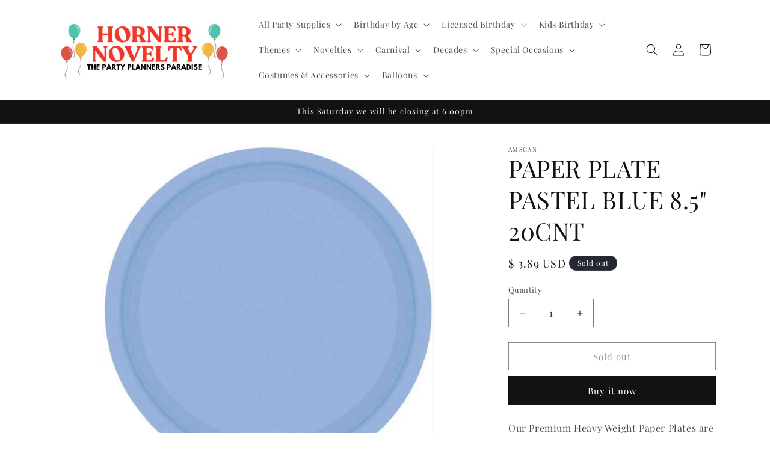

--- FILE ---
content_type: text/html; charset=utf-8
request_url: https://hornernovelty.com/products/65015-108
body_size: 33845
content:
<!doctype html>
<html class="js" lang="en">
  <head>
    <meta charset="utf-8">
    <meta http-equiv="X-UA-Compatible" content="IE=edge">
    <meta name="viewport" content="width=device-width,initial-scale=1">
    <meta name="theme-color" content="">
    <link rel="canonical" href="https://hornernovelty.com/products/65015-108"><link rel="preconnect" href="https://fonts.shopifycdn.com" crossorigin><title>
      PAPER PLATE PASTEL BLUE 8.5&quot; 20CNT
 &ndash; HornerNovelty</title>

    
      <meta name="description" content="Our Premium Heavy Weight Paper Plates are very durable. Package includes 20 8.5&quot; paper plates.">
    

    

<meta property="og:site_name" content="HornerNovelty">
<meta property="og:url" content="https://hornernovelty.com/products/65015-108">
<meta property="og:title" content="PAPER PLATE PASTEL BLUE 8.5&quot; 20CNT">
<meta property="og:type" content="product">
<meta property="og:description" content="Our Premium Heavy Weight Paper Plates are very durable. Package includes 20 8.5&quot; paper plates."><meta property="og:image" content="http://hornernovelty.com/cdn/shop/products/65015.108_9cfcfe38-d8cc-4e6c-9b2c-6393caae0a9c.jpg?v=1484171998">
  <meta property="og:image:secure_url" content="https://hornernovelty.com/cdn/shop/products/65015.108_9cfcfe38-d8cc-4e6c-9b2c-6393caae0a9c.jpg?v=1484171998">
  <meta property="og:image:width" content="600">
  <meta property="og:image:height" content="600"><meta property="og:price:amount" content="3.89">
  <meta property="og:price:currency" content="USD"><meta name="twitter:card" content="summary_large_image">
<meta name="twitter:title" content="PAPER PLATE PASTEL BLUE 8.5&quot; 20CNT">
<meta name="twitter:description" content="Our Premium Heavy Weight Paper Plates are very durable. Package includes 20 8.5&quot; paper plates.">


    <script src="//hornernovelty.com/cdn/shop/t/40/assets/constants.js?v=132983761750457495441741883320" defer="defer"></script>
    <script src="//hornernovelty.com/cdn/shop/t/40/assets/pubsub.js?v=25310214064522200911741883321" defer="defer"></script>
    <script src="//hornernovelty.com/cdn/shop/t/40/assets/global.js?v=7301445359237545521753754098" defer="defer"></script>
    <script src="//hornernovelty.com/cdn/shop/t/40/assets/details-disclosure.js?v=13653116266235556501741883320" defer="defer"></script>
    <script src="//hornernovelty.com/cdn/shop/t/40/assets/details-modal.js?v=25581673532751508451741883320" defer="defer"></script>
    <script src="//hornernovelty.com/cdn/shop/t/40/assets/search-form.js?v=133129549252120666541741883321" defer="defer"></script><script src="//hornernovelty.com/cdn/shop/t/40/assets/animations.js?v=88693664871331136111741883319" defer="defer"></script><script>window.performance && window.performance.mark && window.performance.mark('shopify.content_for_header.start');</script><meta name="google-site-verification" content="ZIIw9kiCFOb4RwUS4gUj0x5Yow55-oII68kbM9zibbk">
<meta id="shopify-digital-wallet" name="shopify-digital-wallet" content="/11934776/digital_wallets/dialog">
<meta name="shopify-checkout-api-token" content="83731ad172ba1f9b83dbca9f1678a128">
<meta id="in-context-paypal-metadata" data-shop-id="11934776" data-venmo-supported="false" data-environment="production" data-locale="en_US" data-paypal-v4="true" data-currency="USD">
<link rel="alternate" type="application/json+oembed" href="https://hornernovelty.com/products/65015-108.oembed">
<script async="async" src="/checkouts/internal/preloads.js?locale=en-US"></script>
<script id="apple-pay-shop-capabilities" type="application/json">{"shopId":11934776,"countryCode":"US","currencyCode":"USD","merchantCapabilities":["supports3DS"],"merchantId":"gid:\/\/shopify\/Shop\/11934776","merchantName":"HornerNovelty","requiredBillingContactFields":["postalAddress","email","phone"],"requiredShippingContactFields":["postalAddress","email","phone"],"shippingType":"shipping","supportedNetworks":["visa","masterCard","amex","discover","elo","jcb"],"total":{"type":"pending","label":"HornerNovelty","amount":"1.00"},"shopifyPaymentsEnabled":true,"supportsSubscriptions":true}</script>
<script id="shopify-features" type="application/json">{"accessToken":"83731ad172ba1f9b83dbca9f1678a128","betas":["rich-media-storefront-analytics"],"domain":"hornernovelty.com","predictiveSearch":true,"shopId":11934776,"locale":"en"}</script>
<script>var Shopify = Shopify || {};
Shopify.shop = "hornernovelty.myshopify.com";
Shopify.locale = "en";
Shopify.currency = {"active":"USD","rate":"1.0"};
Shopify.country = "US";
Shopify.theme = {"name":"Dawn","id":176971874618,"schema_name":"Dawn","schema_version":"15.4.1","theme_store_id":887,"role":"main"};
Shopify.theme.handle = "null";
Shopify.theme.style = {"id":null,"handle":null};
Shopify.cdnHost = "hornernovelty.com/cdn";
Shopify.routes = Shopify.routes || {};
Shopify.routes.root = "/";</script>
<script type="module">!function(o){(o.Shopify=o.Shopify||{}).modules=!0}(window);</script>
<script>!function(o){function n(){var o=[];function n(){o.push(Array.prototype.slice.apply(arguments))}return n.q=o,n}var t=o.Shopify=o.Shopify||{};t.loadFeatures=n(),t.autoloadFeatures=n()}(window);</script>
<script id="shop-js-analytics" type="application/json">{"pageType":"product"}</script>
<script defer="defer" async type="module" src="//hornernovelty.com/cdn/shopifycloud/shop-js/modules/v2/client.init-shop-cart-sync_BApSsMSl.en.esm.js"></script>
<script defer="defer" async type="module" src="//hornernovelty.com/cdn/shopifycloud/shop-js/modules/v2/chunk.common_CBoos6YZ.esm.js"></script>
<script type="module">
  await import("//hornernovelty.com/cdn/shopifycloud/shop-js/modules/v2/client.init-shop-cart-sync_BApSsMSl.en.esm.js");
await import("//hornernovelty.com/cdn/shopifycloud/shop-js/modules/v2/chunk.common_CBoos6YZ.esm.js");

  window.Shopify.SignInWithShop?.initShopCartSync?.({"fedCMEnabled":true,"windoidEnabled":true});

</script>
<script>(function() {
  var isLoaded = false;
  function asyncLoad() {
    if (isLoaded) return;
    isLoaded = true;
    var urls = ["\/\/d1liekpayvooaz.cloudfront.net\/apps\/customizery\/customizery.js?shop=hornernovelty.myshopify.com","https:\/\/cdn.roseperl.com\/storelocator-prod\/setting\/hornernovelty-1750223702.js?shop=hornernovelty.myshopify.com","https:\/\/cdn.roseperl.com\/storelocator-prod\/wtb\/hornernovelty-1750223702.js?shop=hornernovelty.myshopify.com","https:\/\/cdn.roseperl.com\/storelocator-prod\/stockist-form\/hornernovelty-1750223703.js?shop=hornernovelty.myshopify.com"];
    for (var i = 0; i < urls.length; i++) {
      var s = document.createElement('script');
      s.type = 'text/javascript';
      s.async = true;
      s.src = urls[i];
      var x = document.getElementsByTagName('script')[0];
      x.parentNode.insertBefore(s, x);
    }
  };
  if(window.attachEvent) {
    window.attachEvent('onload', asyncLoad);
  } else {
    window.addEventListener('load', asyncLoad, false);
  }
})();</script>
<script id="__st">var __st={"a":11934776,"offset":-18000,"reqid":"4b54e3f4-907a-4f25-aacc-fcf2dcb735a6-1768907492","pageurl":"hornernovelty.com\/products\/65015-108","u":"8a27f358b634","p":"product","rtyp":"product","rid":9258639238};</script>
<script>window.ShopifyPaypalV4VisibilityTracking = true;</script>
<script id="captcha-bootstrap">!function(){'use strict';const t='contact',e='account',n='new_comment',o=[[t,t],['blogs',n],['comments',n],[t,'customer']],c=[[e,'customer_login'],[e,'guest_login'],[e,'recover_customer_password'],[e,'create_customer']],r=t=>t.map((([t,e])=>`form[action*='/${t}']:not([data-nocaptcha='true']) input[name='form_type'][value='${e}']`)).join(','),a=t=>()=>t?[...document.querySelectorAll(t)].map((t=>t.form)):[];function s(){const t=[...o],e=r(t);return a(e)}const i='password',u='form_key',d=['recaptcha-v3-token','g-recaptcha-response','h-captcha-response',i],f=()=>{try{return window.sessionStorage}catch{return}},m='__shopify_v',_=t=>t.elements[u];function p(t,e,n=!1){try{const o=window.sessionStorage,c=JSON.parse(o.getItem(e)),{data:r}=function(t){const{data:e,action:n}=t;return t[m]||n?{data:e,action:n}:{data:t,action:n}}(c);for(const[e,n]of Object.entries(r))t.elements[e]&&(t.elements[e].value=n);n&&o.removeItem(e)}catch(o){console.error('form repopulation failed',{error:o})}}const l='form_type',E='cptcha';function T(t){t.dataset[E]=!0}const w=window,h=w.document,L='Shopify',v='ce_forms',y='captcha';let A=!1;((t,e)=>{const n=(g='f06e6c50-85a8-45c8-87d0-21a2b65856fe',I='https://cdn.shopify.com/shopifycloud/storefront-forms-hcaptcha/ce_storefront_forms_captcha_hcaptcha.v1.5.2.iife.js',D={infoText:'Protected by hCaptcha',privacyText:'Privacy',termsText:'Terms'},(t,e,n)=>{const o=w[L][v],c=o.bindForm;if(c)return c(t,g,e,D).then(n);var r;o.q.push([[t,g,e,D],n]),r=I,A||(h.body.append(Object.assign(h.createElement('script'),{id:'captcha-provider',async:!0,src:r})),A=!0)});var g,I,D;w[L]=w[L]||{},w[L][v]=w[L][v]||{},w[L][v].q=[],w[L][y]=w[L][y]||{},w[L][y].protect=function(t,e){n(t,void 0,e),T(t)},Object.freeze(w[L][y]),function(t,e,n,w,h,L){const[v,y,A,g]=function(t,e,n){const i=e?o:[],u=t?c:[],d=[...i,...u],f=r(d),m=r(i),_=r(d.filter((([t,e])=>n.includes(e))));return[a(f),a(m),a(_),s()]}(w,h,L),I=t=>{const e=t.target;return e instanceof HTMLFormElement?e:e&&e.form},D=t=>v().includes(t);t.addEventListener('submit',(t=>{const e=I(t);if(!e)return;const n=D(e)&&!e.dataset.hcaptchaBound&&!e.dataset.recaptchaBound,o=_(e),c=g().includes(e)&&(!o||!o.value);(n||c)&&t.preventDefault(),c&&!n&&(function(t){try{if(!f())return;!function(t){const e=f();if(!e)return;const n=_(t);if(!n)return;const o=n.value;o&&e.removeItem(o)}(t);const e=Array.from(Array(32),(()=>Math.random().toString(36)[2])).join('');!function(t,e){_(t)||t.append(Object.assign(document.createElement('input'),{type:'hidden',name:u})),t.elements[u].value=e}(t,e),function(t,e){const n=f();if(!n)return;const o=[...t.querySelectorAll(`input[type='${i}']`)].map((({name:t})=>t)),c=[...d,...o],r={};for(const[a,s]of new FormData(t).entries())c.includes(a)||(r[a]=s);n.setItem(e,JSON.stringify({[m]:1,action:t.action,data:r}))}(t,e)}catch(e){console.error('failed to persist form',e)}}(e),e.submit())}));const S=(t,e)=>{t&&!t.dataset[E]&&(n(t,e.some((e=>e===t))),T(t))};for(const o of['focusin','change'])t.addEventListener(o,(t=>{const e=I(t);D(e)&&S(e,y())}));const B=e.get('form_key'),M=e.get(l),P=B&&M;t.addEventListener('DOMContentLoaded',(()=>{const t=y();if(P)for(const e of t)e.elements[l].value===M&&p(e,B);[...new Set([...A(),...v().filter((t=>'true'===t.dataset.shopifyCaptcha))])].forEach((e=>S(e,t)))}))}(h,new URLSearchParams(w.location.search),n,t,e,['guest_login'])})(!0,!0)}();</script>
<script integrity="sha256-4kQ18oKyAcykRKYeNunJcIwy7WH5gtpwJnB7kiuLZ1E=" data-source-attribution="shopify.loadfeatures" defer="defer" src="//hornernovelty.com/cdn/shopifycloud/storefront/assets/storefront/load_feature-a0a9edcb.js" crossorigin="anonymous"></script>
<script data-source-attribution="shopify.dynamic_checkout.dynamic.init">var Shopify=Shopify||{};Shopify.PaymentButton=Shopify.PaymentButton||{isStorefrontPortableWallets:!0,init:function(){window.Shopify.PaymentButton.init=function(){};var t=document.createElement("script");t.src="https://hornernovelty.com/cdn/shopifycloud/portable-wallets/latest/portable-wallets.en.js",t.type="module",document.head.appendChild(t)}};
</script>
<script data-source-attribution="shopify.dynamic_checkout.buyer_consent">
  function portableWalletsHideBuyerConsent(e){var t=document.getElementById("shopify-buyer-consent"),n=document.getElementById("shopify-subscription-policy-button");t&&n&&(t.classList.add("hidden"),t.setAttribute("aria-hidden","true"),n.removeEventListener("click",e))}function portableWalletsShowBuyerConsent(e){var t=document.getElementById("shopify-buyer-consent"),n=document.getElementById("shopify-subscription-policy-button");t&&n&&(t.classList.remove("hidden"),t.removeAttribute("aria-hidden"),n.addEventListener("click",e))}window.Shopify?.PaymentButton&&(window.Shopify.PaymentButton.hideBuyerConsent=portableWalletsHideBuyerConsent,window.Shopify.PaymentButton.showBuyerConsent=portableWalletsShowBuyerConsent);
</script>
<script>
  function portableWalletsCleanup(e){e&&e.src&&console.error("Failed to load portable wallets script "+e.src);var t=document.querySelectorAll("shopify-accelerated-checkout .shopify-payment-button__skeleton, shopify-accelerated-checkout-cart .wallet-cart-button__skeleton"),e=document.getElementById("shopify-buyer-consent");for(let e=0;e<t.length;e++)t[e].remove();e&&e.remove()}function portableWalletsNotLoadedAsModule(e){e instanceof ErrorEvent&&"string"==typeof e.message&&e.message.includes("import.meta")&&"string"==typeof e.filename&&e.filename.includes("portable-wallets")&&(window.removeEventListener("error",portableWalletsNotLoadedAsModule),window.Shopify.PaymentButton.failedToLoad=e,"loading"===document.readyState?document.addEventListener("DOMContentLoaded",window.Shopify.PaymentButton.init):window.Shopify.PaymentButton.init())}window.addEventListener("error",portableWalletsNotLoadedAsModule);
</script>

<script type="module" src="https://hornernovelty.com/cdn/shopifycloud/portable-wallets/latest/portable-wallets.en.js" onError="portableWalletsCleanup(this)" crossorigin="anonymous"></script>
<script nomodule>
  document.addEventListener("DOMContentLoaded", portableWalletsCleanup);
</script>

<link id="shopify-accelerated-checkout-styles" rel="stylesheet" media="screen" href="https://hornernovelty.com/cdn/shopifycloud/portable-wallets/latest/accelerated-checkout-backwards-compat.css" crossorigin="anonymous">
<style id="shopify-accelerated-checkout-cart">
        #shopify-buyer-consent {
  margin-top: 1em;
  display: inline-block;
  width: 100%;
}

#shopify-buyer-consent.hidden {
  display: none;
}

#shopify-subscription-policy-button {
  background: none;
  border: none;
  padding: 0;
  text-decoration: underline;
  font-size: inherit;
  cursor: pointer;
}

#shopify-subscription-policy-button::before {
  box-shadow: none;
}

      </style>
<script id="sections-script" data-sections="header" defer="defer" src="//hornernovelty.com/cdn/shop/t/40/compiled_assets/scripts.js?v=6417"></script>
<script>window.performance && window.performance.mark && window.performance.mark('shopify.content_for_header.end');</script>


    <style data-shopify>
      @font-face {
  font-family: "Playfair Display";
  font-weight: 400;
  font-style: normal;
  font-display: swap;
  src: url("//hornernovelty.com/cdn/fonts/playfair_display/playfairdisplay_n4.9980f3e16959dc89137cc1369bfc3ae98af1deb9.woff2") format("woff2"),
       url("//hornernovelty.com/cdn/fonts/playfair_display/playfairdisplay_n4.c562b7c8e5637886a811d2a017f9e023166064ee.woff") format("woff");
}

      @font-face {
  font-family: "Playfair Display";
  font-weight: 700;
  font-style: normal;
  font-display: swap;
  src: url("//hornernovelty.com/cdn/fonts/playfair_display/playfairdisplay_n7.592b3435e0fff3f50b26d410c73ae7ec893f6910.woff2") format("woff2"),
       url("//hornernovelty.com/cdn/fonts/playfair_display/playfairdisplay_n7.998b1417dec711058cce2abb61a0b8c59066498f.woff") format("woff");
}

      @font-face {
  font-family: "Playfair Display";
  font-weight: 400;
  font-style: italic;
  font-display: swap;
  src: url("//hornernovelty.com/cdn/fonts/playfair_display/playfairdisplay_i4.804ea8da9192aaed0368534aa085b3c1f3411619.woff2") format("woff2"),
       url("//hornernovelty.com/cdn/fonts/playfair_display/playfairdisplay_i4.5538cb7a825d13d8a2333cd8a94065a93a95c710.woff") format("woff");
}

      @font-face {
  font-family: "Playfair Display";
  font-weight: 700;
  font-style: italic;
  font-display: swap;
  src: url("//hornernovelty.com/cdn/fonts/playfair_display/playfairdisplay_i7.ba833b400bcd9c858b439c75a4a7c6eddc4c7de0.woff2") format("woff2"),
       url("//hornernovelty.com/cdn/fonts/playfair_display/playfairdisplay_i7.4872c65919810cd2f622f4ba52cd2e9e595f11d5.woff") format("woff");
}

      @font-face {
  font-family: "Playfair Display";
  font-weight: 400;
  font-style: normal;
  font-display: swap;
  src: url("//hornernovelty.com/cdn/fonts/playfair_display/playfairdisplay_n4.9980f3e16959dc89137cc1369bfc3ae98af1deb9.woff2") format("woff2"),
       url("//hornernovelty.com/cdn/fonts/playfair_display/playfairdisplay_n4.c562b7c8e5637886a811d2a017f9e023166064ee.woff") format("woff");
}


      
        :root,
        .color-scheme-1 {
          --color-background: 255,255,255;
        
          --gradient-background: #ffffff;
        

        

        --color-foreground: 18,18,18;
        --color-background-contrast: 191,191,191;
        --color-shadow: 18,18,18;
        --color-button: 18,18,18;
        --color-button-text: 255,255,255;
        --color-secondary-button: 255,255,255;
        --color-secondary-button-text: 18,18,18;
        --color-link: 18,18,18;
        --color-badge-foreground: 18,18,18;
        --color-badge-background: 255,255,255;
        --color-badge-border: 18,18,18;
        --payment-terms-background-color: rgb(255 255 255);
      }
      
        
        .color-scheme-2 {
          --color-background: 243,243,243;
        
          --gradient-background: #f3f3f3;
        

        

        --color-foreground: 18,18,18;
        --color-background-contrast: 179,179,179;
        --color-shadow: 18,18,18;
        --color-button: 18,18,18;
        --color-button-text: 243,243,243;
        --color-secondary-button: 243,243,243;
        --color-secondary-button-text: 18,18,18;
        --color-link: 18,18,18;
        --color-badge-foreground: 18,18,18;
        --color-badge-background: 243,243,243;
        --color-badge-border: 18,18,18;
        --payment-terms-background-color: rgb(243 243 243);
      }
      
        
        .color-scheme-3 {
          --color-background: 36,40,51;
        
          --gradient-background: #242833;
        

        

        --color-foreground: 255,255,255;
        --color-background-contrast: 47,52,66;
        --color-shadow: 18,18,18;
        --color-button: 255,255,255;
        --color-button-text: 0,0,0;
        --color-secondary-button: 36,40,51;
        --color-secondary-button-text: 255,255,255;
        --color-link: 255,255,255;
        --color-badge-foreground: 255,255,255;
        --color-badge-background: 36,40,51;
        --color-badge-border: 255,255,255;
        --payment-terms-background-color: rgb(36 40 51);
      }
      
        
        .color-scheme-4 {
          --color-background: 18,18,18;
        
          --gradient-background: #121212;
        

        

        --color-foreground: 255,255,255;
        --color-background-contrast: 146,146,146;
        --color-shadow: 18,18,18;
        --color-button: 255,255,255;
        --color-button-text: 18,18,18;
        --color-secondary-button: 18,18,18;
        --color-secondary-button-text: 255,255,255;
        --color-link: 255,255,255;
        --color-badge-foreground: 255,255,255;
        --color-badge-background: 18,18,18;
        --color-badge-border: 255,255,255;
        --payment-terms-background-color: rgb(18 18 18);
      }
      
        
        .color-scheme-5 {
          --color-background: 51,79,180;
        
          --gradient-background: #334fb4;
        

        

        --color-foreground: 255,255,255;
        --color-background-contrast: 23,35,81;
        --color-shadow: 18,18,18;
        --color-button: 255,255,255;
        --color-button-text: 51,79,180;
        --color-secondary-button: 51,79,180;
        --color-secondary-button-text: 255,255,255;
        --color-link: 255,255,255;
        --color-badge-foreground: 255,255,255;
        --color-badge-background: 51,79,180;
        --color-badge-border: 255,255,255;
        --payment-terms-background-color: rgb(51 79 180);
      }
      
        
        .color-scheme-f27f6059-da3c-4afc-a634-e525dcf341db {
          --color-background: 18,18,18;
        
          --gradient-background: #121212;
        

        

        --color-foreground: 255,255,255;
        --color-background-contrast: 146,146,146;
        --color-shadow: 18,18,18;
        --color-button: 18,18,18;
        --color-button-text: 255,255,255;
        --color-secondary-button: 18,18,18;
        --color-secondary-button-text: 18,18,18;
        --color-link: 18,18,18;
        --color-badge-foreground: 255,255,255;
        --color-badge-background: 18,18,18;
        --color-badge-border: 255,255,255;
        --payment-terms-background-color: rgb(18 18 18);
      }
      
        
        .color-scheme-964f6ee0-67e8-44b2-b8d7-3ab800bb2d2d {
          --color-background: 255,255,255;
        
          --gradient-background: #ffffff;
        

        

        --color-foreground: 18,18,18;
        --color-background-contrast: 191,191,191;
        --color-shadow: 18,18,18;
        --color-button: 18,18,18;
        --color-button-text: 255,255,255;
        --color-secondary-button: 255,255,255;
        --color-secondary-button-text: 18,18,18;
        --color-link: 18,18,18;
        --color-badge-foreground: 18,18,18;
        --color-badge-background: 255,255,255;
        --color-badge-border: 18,18,18;
        --payment-terms-background-color: rgb(255 255 255);
      }
      
        
        .color-scheme-7d452af3-eab5-46e9-a3c2-03a459a79e4d {
          --color-background: 255,255,255;
        
          --gradient-background: #ffffff;
        

        

        --color-foreground: 18,18,18;
        --color-background-contrast: 191,191,191;
        --color-shadow: 18,18,18;
        --color-button: 18,18,18;
        --color-button-text: 255,255,255;
        --color-secondary-button: 255,255,255;
        --color-secondary-button-text: 18,18,18;
        --color-link: 18,18,18;
        --color-badge-foreground: 18,18,18;
        --color-badge-background: 255,255,255;
        --color-badge-border: 18,18,18;
        --payment-terms-background-color: rgb(255 255 255);
      }
      

      body, .color-scheme-1, .color-scheme-2, .color-scheme-3, .color-scheme-4, .color-scheme-5, .color-scheme-f27f6059-da3c-4afc-a634-e525dcf341db, .color-scheme-964f6ee0-67e8-44b2-b8d7-3ab800bb2d2d, .color-scheme-7d452af3-eab5-46e9-a3c2-03a459a79e4d {
        color: rgba(var(--color-foreground), 0.75);
        background-color: rgb(var(--color-background));
      }

      :root {
        --font-body-family: "Playfair Display", serif;
        --font-body-style: normal;
        --font-body-weight: 400;
        --font-body-weight-bold: 700;

        --font-heading-family: "Playfair Display", serif;
        --font-heading-style: normal;
        --font-heading-weight: 400;

        --font-body-scale: 1.0;
        --font-heading-scale: 1.0;

        --media-padding: px;
        --media-border-opacity: 0.05;
        --media-border-width: 1px;
        --media-radius: 0px;
        --media-shadow-opacity: 0.0;
        --media-shadow-horizontal-offset: 0px;
        --media-shadow-vertical-offset: 4px;
        --media-shadow-blur-radius: 5px;
        --media-shadow-visible: 0;

        --page-width: 120rem;
        --page-width-margin: 0rem;

        --product-card-image-padding: 0.0rem;
        --product-card-corner-radius: 0.0rem;
        --product-card-text-alignment: left;
        --product-card-border-width: 0.0rem;
        --product-card-border-opacity: 0.1;
        --product-card-shadow-opacity: 0.0;
        --product-card-shadow-visible: 0;
        --product-card-shadow-horizontal-offset: 0.0rem;
        --product-card-shadow-vertical-offset: 0.4rem;
        --product-card-shadow-blur-radius: 0.5rem;

        --collection-card-image-padding: 0.0rem;
        --collection-card-corner-radius: 0.0rem;
        --collection-card-text-alignment: left;
        --collection-card-border-width: 0.0rem;
        --collection-card-border-opacity: 0.1;
        --collection-card-shadow-opacity: 0.0;
        --collection-card-shadow-visible: 0;
        --collection-card-shadow-horizontal-offset: 0.0rem;
        --collection-card-shadow-vertical-offset: 0.4rem;
        --collection-card-shadow-blur-radius: 0.5rem;

        --blog-card-image-padding: 0.0rem;
        --blog-card-corner-radius: 0.0rem;
        --blog-card-text-alignment: left;
        --blog-card-border-width: 0.0rem;
        --blog-card-border-opacity: 0.1;
        --blog-card-shadow-opacity: 0.0;
        --blog-card-shadow-visible: 0;
        --blog-card-shadow-horizontal-offset: 0.0rem;
        --blog-card-shadow-vertical-offset: 0.4rem;
        --blog-card-shadow-blur-radius: 0.5rem;

        --badge-corner-radius: 4.0rem;

        --popup-border-width: 1px;
        --popup-border-opacity: 0.1;
        --popup-corner-radius: 0px;
        --popup-shadow-opacity: 0.05;
        --popup-shadow-horizontal-offset: 0px;
        --popup-shadow-vertical-offset: 4px;
        --popup-shadow-blur-radius: 5px;

        --drawer-border-width: 1px;
        --drawer-border-opacity: 0.1;
        --drawer-shadow-opacity: 0.0;
        --drawer-shadow-horizontal-offset: 0px;
        --drawer-shadow-vertical-offset: 4px;
        --drawer-shadow-blur-radius: 5px;

        --spacing-sections-desktop: 0px;
        --spacing-sections-mobile: 0px;

        --grid-desktop-vertical-spacing: 8px;
        --grid-desktop-horizontal-spacing: 8px;
        --grid-mobile-vertical-spacing: 4px;
        --grid-mobile-horizontal-spacing: 4px;

        --text-boxes-border-opacity: 0.1;
        --text-boxes-border-width: 0px;
        --text-boxes-radius: 0px;
        --text-boxes-shadow-opacity: 0.0;
        --text-boxes-shadow-visible: 0;
        --text-boxes-shadow-horizontal-offset: 0px;
        --text-boxes-shadow-vertical-offset: 4px;
        --text-boxes-shadow-blur-radius: 5px;

        --buttons-radius: 0px;
        --buttons-radius-outset: 0px;
        --buttons-border-width: 1px;
        --buttons-border-opacity: 1.0;
        --buttons-shadow-opacity: 0.0;
        --buttons-shadow-visible: 0;
        --buttons-shadow-horizontal-offset: 0px;
        --buttons-shadow-vertical-offset: 4px;
        --buttons-shadow-blur-radius: 5px;
        --buttons-border-offset: 0px;

        --inputs-radius: 0px;
        --inputs-border-width: 1px;
        --inputs-border-opacity: 0.55;
        --inputs-shadow-opacity: 0.0;
        --inputs-shadow-horizontal-offset: 0px;
        --inputs-margin-offset: 0px;
        --inputs-shadow-vertical-offset: 4px;
        --inputs-shadow-blur-radius: 5px;
        --inputs-radius-outset: 0px;

        --variant-pills-radius: 40px;
        --variant-pills-border-width: 1px;
        --variant-pills-border-opacity: 0.55;
        --variant-pills-shadow-opacity: 0.0;
        --variant-pills-shadow-horizontal-offset: 0px;
        --variant-pills-shadow-vertical-offset: 4px;
        --variant-pills-shadow-blur-radius: 5px;
      }

      *,
      *::before,
      *::after {
        box-sizing: inherit;
      }

      html {
        box-sizing: border-box;
        font-size: calc(var(--font-body-scale) * 62.5%);
        height: 100%;
      }

      body {
        display: grid;
        grid-template-rows: auto auto 1fr auto;
        grid-template-columns: 100%;
        min-height: 100%;
        margin: 0;
        font-size: 1.5rem;
        letter-spacing: 0.06rem;
        line-height: calc(1 + 0.8 / var(--font-body-scale));
        font-family: var(--font-body-family);
        font-style: var(--font-body-style);
        font-weight: var(--font-body-weight);
      }

      @media screen and (min-width: 750px) {
        body {
          font-size: 1.6rem;
        }
      }
    </style>

    <link href="//hornernovelty.com/cdn/shop/t/40/assets/base.css?v=159841507637079171801741883319" rel="stylesheet" type="text/css" media="all" />
    <link rel="stylesheet" href="//hornernovelty.com/cdn/shop/t/40/assets/component-cart-items.css?v=13033300910818915211753754097" media="print" onload="this.media='all'">
      <link rel="preload" as="font" href="//hornernovelty.com/cdn/fonts/playfair_display/playfairdisplay_n4.9980f3e16959dc89137cc1369bfc3ae98af1deb9.woff2" type="font/woff2" crossorigin>
      

      <link rel="preload" as="font" href="//hornernovelty.com/cdn/fonts/playfair_display/playfairdisplay_n4.9980f3e16959dc89137cc1369bfc3ae98af1deb9.woff2" type="font/woff2" crossorigin>
      
<link
        rel="stylesheet"
        href="//hornernovelty.com/cdn/shop/t/40/assets/component-predictive-search.css?v=118923337488134913561741883320"
        media="print"
        onload="this.media='all'"
      ><script>
      if (Shopify.designMode) {
        document.documentElement.classList.add('shopify-design-mode');
      }
    </script>
  <link href="https://monorail-edge.shopifysvc.com" rel="dns-prefetch">
<script>(function(){if ("sendBeacon" in navigator && "performance" in window) {try {var session_token_from_headers = performance.getEntriesByType('navigation')[0].serverTiming.find(x => x.name == '_s').description;} catch {var session_token_from_headers = undefined;}var session_cookie_matches = document.cookie.match(/_shopify_s=([^;]*)/);var session_token_from_cookie = session_cookie_matches && session_cookie_matches.length === 2 ? session_cookie_matches[1] : "";var session_token = session_token_from_headers || session_token_from_cookie || "";function handle_abandonment_event(e) {var entries = performance.getEntries().filter(function(entry) {return /monorail-edge.shopifysvc.com/.test(entry.name);});if (!window.abandonment_tracked && entries.length === 0) {window.abandonment_tracked = true;var currentMs = Date.now();var navigation_start = performance.timing.navigationStart;var payload = {shop_id: 11934776,url: window.location.href,navigation_start,duration: currentMs - navigation_start,session_token,page_type: "product"};window.navigator.sendBeacon("https://monorail-edge.shopifysvc.com/v1/produce", JSON.stringify({schema_id: "online_store_buyer_site_abandonment/1.1",payload: payload,metadata: {event_created_at_ms: currentMs,event_sent_at_ms: currentMs}}));}}window.addEventListener('pagehide', handle_abandonment_event);}}());</script>
<script id="web-pixels-manager-setup">(function e(e,d,r,n,o){if(void 0===o&&(o={}),!Boolean(null===(a=null===(i=window.Shopify)||void 0===i?void 0:i.analytics)||void 0===a?void 0:a.replayQueue)){var i,a;window.Shopify=window.Shopify||{};var t=window.Shopify;t.analytics=t.analytics||{};var s=t.analytics;s.replayQueue=[],s.publish=function(e,d,r){return s.replayQueue.push([e,d,r]),!0};try{self.performance.mark("wpm:start")}catch(e){}var l=function(){var e={modern:/Edge?\/(1{2}[4-9]|1[2-9]\d|[2-9]\d{2}|\d{4,})\.\d+(\.\d+|)|Firefox\/(1{2}[4-9]|1[2-9]\d|[2-9]\d{2}|\d{4,})\.\d+(\.\d+|)|Chrom(ium|e)\/(9{2}|\d{3,})\.\d+(\.\d+|)|(Maci|X1{2}).+ Version\/(15\.\d+|(1[6-9]|[2-9]\d|\d{3,})\.\d+)([,.]\d+|)( \(\w+\)|)( Mobile\/\w+|) Safari\/|Chrome.+OPR\/(9{2}|\d{3,})\.\d+\.\d+|(CPU[ +]OS|iPhone[ +]OS|CPU[ +]iPhone|CPU IPhone OS|CPU iPad OS)[ +]+(15[._]\d+|(1[6-9]|[2-9]\d|\d{3,})[._]\d+)([._]\d+|)|Android:?[ /-](13[3-9]|1[4-9]\d|[2-9]\d{2}|\d{4,})(\.\d+|)(\.\d+|)|Android.+Firefox\/(13[5-9]|1[4-9]\d|[2-9]\d{2}|\d{4,})\.\d+(\.\d+|)|Android.+Chrom(ium|e)\/(13[3-9]|1[4-9]\d|[2-9]\d{2}|\d{4,})\.\d+(\.\d+|)|SamsungBrowser\/([2-9]\d|\d{3,})\.\d+/,legacy:/Edge?\/(1[6-9]|[2-9]\d|\d{3,})\.\d+(\.\d+|)|Firefox\/(5[4-9]|[6-9]\d|\d{3,})\.\d+(\.\d+|)|Chrom(ium|e)\/(5[1-9]|[6-9]\d|\d{3,})\.\d+(\.\d+|)([\d.]+$|.*Safari\/(?![\d.]+ Edge\/[\d.]+$))|(Maci|X1{2}).+ Version\/(10\.\d+|(1[1-9]|[2-9]\d|\d{3,})\.\d+)([,.]\d+|)( \(\w+\)|)( Mobile\/\w+|) Safari\/|Chrome.+OPR\/(3[89]|[4-9]\d|\d{3,})\.\d+\.\d+|(CPU[ +]OS|iPhone[ +]OS|CPU[ +]iPhone|CPU IPhone OS|CPU iPad OS)[ +]+(10[._]\d+|(1[1-9]|[2-9]\d|\d{3,})[._]\d+)([._]\d+|)|Android:?[ /-](13[3-9]|1[4-9]\d|[2-9]\d{2}|\d{4,})(\.\d+|)(\.\d+|)|Mobile Safari.+OPR\/([89]\d|\d{3,})\.\d+\.\d+|Android.+Firefox\/(13[5-9]|1[4-9]\d|[2-9]\d{2}|\d{4,})\.\d+(\.\d+|)|Android.+Chrom(ium|e)\/(13[3-9]|1[4-9]\d|[2-9]\d{2}|\d{4,})\.\d+(\.\d+|)|Android.+(UC? ?Browser|UCWEB|U3)[ /]?(15\.([5-9]|\d{2,})|(1[6-9]|[2-9]\d|\d{3,})\.\d+)\.\d+|SamsungBrowser\/(5\.\d+|([6-9]|\d{2,})\.\d+)|Android.+MQ{2}Browser\/(14(\.(9|\d{2,})|)|(1[5-9]|[2-9]\d|\d{3,})(\.\d+|))(\.\d+|)|K[Aa][Ii]OS\/(3\.\d+|([4-9]|\d{2,})\.\d+)(\.\d+|)/},d=e.modern,r=e.legacy,n=navigator.userAgent;return n.match(d)?"modern":n.match(r)?"legacy":"unknown"}(),u="modern"===l?"modern":"legacy",c=(null!=n?n:{modern:"",legacy:""})[u],f=function(e){return[e.baseUrl,"/wpm","/b",e.hashVersion,"modern"===e.buildTarget?"m":"l",".js"].join("")}({baseUrl:d,hashVersion:r,buildTarget:u}),m=function(e){var d=e.version,r=e.bundleTarget,n=e.surface,o=e.pageUrl,i=e.monorailEndpoint;return{emit:function(e){var a=e.status,t=e.errorMsg,s=(new Date).getTime(),l=JSON.stringify({metadata:{event_sent_at_ms:s},events:[{schema_id:"web_pixels_manager_load/3.1",payload:{version:d,bundle_target:r,page_url:o,status:a,surface:n,error_msg:t},metadata:{event_created_at_ms:s}}]});if(!i)return console&&console.warn&&console.warn("[Web Pixels Manager] No Monorail endpoint provided, skipping logging."),!1;try{return self.navigator.sendBeacon.bind(self.navigator)(i,l)}catch(e){}var u=new XMLHttpRequest;try{return u.open("POST",i,!0),u.setRequestHeader("Content-Type","text/plain"),u.send(l),!0}catch(e){return console&&console.warn&&console.warn("[Web Pixels Manager] Got an unhandled error while logging to Monorail."),!1}}}}({version:r,bundleTarget:l,surface:e.surface,pageUrl:self.location.href,monorailEndpoint:e.monorailEndpoint});try{o.browserTarget=l,function(e){var d=e.src,r=e.async,n=void 0===r||r,o=e.onload,i=e.onerror,a=e.sri,t=e.scriptDataAttributes,s=void 0===t?{}:t,l=document.createElement("script"),u=document.querySelector("head"),c=document.querySelector("body");if(l.async=n,l.src=d,a&&(l.integrity=a,l.crossOrigin="anonymous"),s)for(var f in s)if(Object.prototype.hasOwnProperty.call(s,f))try{l.dataset[f]=s[f]}catch(e){}if(o&&l.addEventListener("load",o),i&&l.addEventListener("error",i),u)u.appendChild(l);else{if(!c)throw new Error("Did not find a head or body element to append the script");c.appendChild(l)}}({src:f,async:!0,onload:function(){if(!function(){var e,d;return Boolean(null===(d=null===(e=window.Shopify)||void 0===e?void 0:e.analytics)||void 0===d?void 0:d.initialized)}()){var d=window.webPixelsManager.init(e)||void 0;if(d){var r=window.Shopify.analytics;r.replayQueue.forEach((function(e){var r=e[0],n=e[1],o=e[2];d.publishCustomEvent(r,n,o)})),r.replayQueue=[],r.publish=d.publishCustomEvent,r.visitor=d.visitor,r.initialized=!0}}},onerror:function(){return m.emit({status:"failed",errorMsg:"".concat(f," has failed to load")})},sri:function(e){var d=/^sha384-[A-Za-z0-9+/=]+$/;return"string"==typeof e&&d.test(e)}(c)?c:"",scriptDataAttributes:o}),m.emit({status:"loading"})}catch(e){m.emit({status:"failed",errorMsg:(null==e?void 0:e.message)||"Unknown error"})}}})({shopId: 11934776,storefrontBaseUrl: "https://hornernovelty.com",extensionsBaseUrl: "https://extensions.shopifycdn.com/cdn/shopifycloud/web-pixels-manager",monorailEndpoint: "https://monorail-edge.shopifysvc.com/unstable/produce_batch",surface: "storefront-renderer",enabledBetaFlags: ["2dca8a86"],webPixelsConfigList: [{"id":"949485882","configuration":"{\"pixelCode\":\"CSR6L0JC77UAG1T3DHTG\"}","eventPayloadVersion":"v1","runtimeContext":"STRICT","scriptVersion":"22e92c2ad45662f435e4801458fb78cc","type":"APP","apiClientId":4383523,"privacyPurposes":["ANALYTICS","MARKETING","SALE_OF_DATA"],"dataSharingAdjustments":{"protectedCustomerApprovalScopes":["read_customer_address","read_customer_email","read_customer_name","read_customer_personal_data","read_customer_phone"]}},{"id":"871137594","configuration":"{\"config\":\"{\\\"pixel_id\\\":\\\"GT-P3HFDVXN\\\",\\\"target_country\\\":\\\"US\\\",\\\"gtag_events\\\":[{\\\"type\\\":\\\"purchase\\\",\\\"action_label\\\":\\\"MC-STYJZKNMNB\\\"},{\\\"type\\\":\\\"page_view\\\",\\\"action_label\\\":\\\"MC-STYJZKNMNB\\\"},{\\\"type\\\":\\\"view_item\\\",\\\"action_label\\\":\\\"MC-STYJZKNMNB\\\"}],\\\"enable_monitoring_mode\\\":false}\"}","eventPayloadVersion":"v1","runtimeContext":"OPEN","scriptVersion":"b2a88bafab3e21179ed38636efcd8a93","type":"APP","apiClientId":1780363,"privacyPurposes":[],"dataSharingAdjustments":{"protectedCustomerApprovalScopes":["read_customer_address","read_customer_email","read_customer_name","read_customer_personal_data","read_customer_phone"]}},{"id":"shopify-app-pixel","configuration":"{}","eventPayloadVersion":"v1","runtimeContext":"STRICT","scriptVersion":"0450","apiClientId":"shopify-pixel","type":"APP","privacyPurposes":["ANALYTICS","MARKETING"]},{"id":"shopify-custom-pixel","eventPayloadVersion":"v1","runtimeContext":"LAX","scriptVersion":"0450","apiClientId":"shopify-pixel","type":"CUSTOM","privacyPurposes":["ANALYTICS","MARKETING"]}],isMerchantRequest: false,initData: {"shop":{"name":"HornerNovelty","paymentSettings":{"currencyCode":"USD"},"myshopifyDomain":"hornernovelty.myshopify.com","countryCode":"US","storefrontUrl":"https:\/\/hornernovelty.com"},"customer":null,"cart":null,"checkout":null,"productVariants":[{"price":{"amount":3.89,"currencyCode":"USD"},"product":{"title":"PAPER PLATE PASTEL BLUE   8.5\"     20CNT","vendor":"AMSCAN","id":"9258639238","untranslatedTitle":"PAPER PLATE PASTEL BLUE   8.5\"     20CNT","url":"\/products\/65015-108","type":"I"},"id":"33897338822","image":{"src":"\/\/hornernovelty.com\/cdn\/shop\/products\/65015.108_9cfcfe38-d8cc-4e6c-9b2c-6393caae0a9c.jpg?v=1484171998"},"sku":"65016\/108","title":"Default Title","untranslatedTitle":"Default Title"}],"purchasingCompany":null},},"https://hornernovelty.com/cdn","fcfee988w5aeb613cpc8e4bc33m6693e112",{"modern":"","legacy":""},{"shopId":"11934776","storefrontBaseUrl":"https:\/\/hornernovelty.com","extensionBaseUrl":"https:\/\/extensions.shopifycdn.com\/cdn\/shopifycloud\/web-pixels-manager","surface":"storefront-renderer","enabledBetaFlags":"[\"2dca8a86\"]","isMerchantRequest":"false","hashVersion":"fcfee988w5aeb613cpc8e4bc33m6693e112","publish":"custom","events":"[[\"page_viewed\",{}],[\"product_viewed\",{\"productVariant\":{\"price\":{\"amount\":3.89,\"currencyCode\":\"USD\"},\"product\":{\"title\":\"PAPER PLATE PASTEL BLUE   8.5\\\"     20CNT\",\"vendor\":\"AMSCAN\",\"id\":\"9258639238\",\"untranslatedTitle\":\"PAPER PLATE PASTEL BLUE   8.5\\\"     20CNT\",\"url\":\"\/products\/65015-108\",\"type\":\"I\"},\"id\":\"33897338822\",\"image\":{\"src\":\"\/\/hornernovelty.com\/cdn\/shop\/products\/65015.108_9cfcfe38-d8cc-4e6c-9b2c-6393caae0a9c.jpg?v=1484171998\"},\"sku\":\"65016\/108\",\"title\":\"Default Title\",\"untranslatedTitle\":\"Default Title\"}}]]"});</script><script>
  window.ShopifyAnalytics = window.ShopifyAnalytics || {};
  window.ShopifyAnalytics.meta = window.ShopifyAnalytics.meta || {};
  window.ShopifyAnalytics.meta.currency = 'USD';
  var meta = {"product":{"id":9258639238,"gid":"gid:\/\/shopify\/Product\/9258639238","vendor":"AMSCAN","type":"I","handle":"65015-108","variants":[{"id":33897338822,"price":389,"name":"PAPER PLATE PASTEL BLUE   8.5\"     20CNT","public_title":null,"sku":"65016\/108"}],"remote":false},"page":{"pageType":"product","resourceType":"product","resourceId":9258639238,"requestId":"4b54e3f4-907a-4f25-aacc-fcf2dcb735a6-1768907492"}};
  for (var attr in meta) {
    window.ShopifyAnalytics.meta[attr] = meta[attr];
  }
</script>
<script class="analytics">
  (function () {
    var customDocumentWrite = function(content) {
      var jquery = null;

      if (window.jQuery) {
        jquery = window.jQuery;
      } else if (window.Checkout && window.Checkout.$) {
        jquery = window.Checkout.$;
      }

      if (jquery) {
        jquery('body').append(content);
      }
    };

    var hasLoggedConversion = function(token) {
      if (token) {
        return document.cookie.indexOf('loggedConversion=' + token) !== -1;
      }
      return false;
    }

    var setCookieIfConversion = function(token) {
      if (token) {
        var twoMonthsFromNow = new Date(Date.now());
        twoMonthsFromNow.setMonth(twoMonthsFromNow.getMonth() + 2);

        document.cookie = 'loggedConversion=' + token + '; expires=' + twoMonthsFromNow;
      }
    }

    var trekkie = window.ShopifyAnalytics.lib = window.trekkie = window.trekkie || [];
    if (trekkie.integrations) {
      return;
    }
    trekkie.methods = [
      'identify',
      'page',
      'ready',
      'track',
      'trackForm',
      'trackLink'
    ];
    trekkie.factory = function(method) {
      return function() {
        var args = Array.prototype.slice.call(arguments);
        args.unshift(method);
        trekkie.push(args);
        return trekkie;
      };
    };
    for (var i = 0; i < trekkie.methods.length; i++) {
      var key = trekkie.methods[i];
      trekkie[key] = trekkie.factory(key);
    }
    trekkie.load = function(config) {
      trekkie.config = config || {};
      trekkie.config.initialDocumentCookie = document.cookie;
      var first = document.getElementsByTagName('script')[0];
      var script = document.createElement('script');
      script.type = 'text/javascript';
      script.onerror = function(e) {
        var scriptFallback = document.createElement('script');
        scriptFallback.type = 'text/javascript';
        scriptFallback.onerror = function(error) {
                var Monorail = {
      produce: function produce(monorailDomain, schemaId, payload) {
        var currentMs = new Date().getTime();
        var event = {
          schema_id: schemaId,
          payload: payload,
          metadata: {
            event_created_at_ms: currentMs,
            event_sent_at_ms: currentMs
          }
        };
        return Monorail.sendRequest("https://" + monorailDomain + "/v1/produce", JSON.stringify(event));
      },
      sendRequest: function sendRequest(endpointUrl, payload) {
        // Try the sendBeacon API
        if (window && window.navigator && typeof window.navigator.sendBeacon === 'function' && typeof window.Blob === 'function' && !Monorail.isIos12()) {
          var blobData = new window.Blob([payload], {
            type: 'text/plain'
          });

          if (window.navigator.sendBeacon(endpointUrl, blobData)) {
            return true;
          } // sendBeacon was not successful

        } // XHR beacon

        var xhr = new XMLHttpRequest();

        try {
          xhr.open('POST', endpointUrl);
          xhr.setRequestHeader('Content-Type', 'text/plain');
          xhr.send(payload);
        } catch (e) {
          console.log(e);
        }

        return false;
      },
      isIos12: function isIos12() {
        return window.navigator.userAgent.lastIndexOf('iPhone; CPU iPhone OS 12_') !== -1 || window.navigator.userAgent.lastIndexOf('iPad; CPU OS 12_') !== -1;
      }
    };
    Monorail.produce('monorail-edge.shopifysvc.com',
      'trekkie_storefront_load_errors/1.1',
      {shop_id: 11934776,
      theme_id: 176971874618,
      app_name: "storefront",
      context_url: window.location.href,
      source_url: "//hornernovelty.com/cdn/s/trekkie.storefront.cd680fe47e6c39ca5d5df5f0a32d569bc48c0f27.min.js"});

        };
        scriptFallback.async = true;
        scriptFallback.src = '//hornernovelty.com/cdn/s/trekkie.storefront.cd680fe47e6c39ca5d5df5f0a32d569bc48c0f27.min.js';
        first.parentNode.insertBefore(scriptFallback, first);
      };
      script.async = true;
      script.src = '//hornernovelty.com/cdn/s/trekkie.storefront.cd680fe47e6c39ca5d5df5f0a32d569bc48c0f27.min.js';
      first.parentNode.insertBefore(script, first);
    };
    trekkie.load(
      {"Trekkie":{"appName":"storefront","development":false,"defaultAttributes":{"shopId":11934776,"isMerchantRequest":null,"themeId":176971874618,"themeCityHash":"3849219414411428263","contentLanguage":"en","currency":"USD","eventMetadataId":"71d69861-c292-4f76-9e88-fa2e02afb0ba"},"isServerSideCookieWritingEnabled":true,"monorailRegion":"shop_domain","enabledBetaFlags":["65f19447"]},"Session Attribution":{},"S2S":{"facebookCapiEnabled":false,"source":"trekkie-storefront-renderer","apiClientId":580111}}
    );

    var loaded = false;
    trekkie.ready(function() {
      if (loaded) return;
      loaded = true;

      window.ShopifyAnalytics.lib = window.trekkie;

      var originalDocumentWrite = document.write;
      document.write = customDocumentWrite;
      try { window.ShopifyAnalytics.merchantGoogleAnalytics.call(this); } catch(error) {};
      document.write = originalDocumentWrite;

      window.ShopifyAnalytics.lib.page(null,{"pageType":"product","resourceType":"product","resourceId":9258639238,"requestId":"4b54e3f4-907a-4f25-aacc-fcf2dcb735a6-1768907492","shopifyEmitted":true});

      var match = window.location.pathname.match(/checkouts\/(.+)\/(thank_you|post_purchase)/)
      var token = match? match[1]: undefined;
      if (!hasLoggedConversion(token)) {
        setCookieIfConversion(token);
        window.ShopifyAnalytics.lib.track("Viewed Product",{"currency":"USD","variantId":33897338822,"productId":9258639238,"productGid":"gid:\/\/shopify\/Product\/9258639238","name":"PAPER PLATE PASTEL BLUE   8.5\"     20CNT","price":"3.89","sku":"65016\/108","brand":"AMSCAN","variant":null,"category":"I","nonInteraction":true,"remote":false},undefined,undefined,{"shopifyEmitted":true});
      window.ShopifyAnalytics.lib.track("monorail:\/\/trekkie_storefront_viewed_product\/1.1",{"currency":"USD","variantId":33897338822,"productId":9258639238,"productGid":"gid:\/\/shopify\/Product\/9258639238","name":"PAPER PLATE PASTEL BLUE   8.5\"     20CNT","price":"3.89","sku":"65016\/108","brand":"AMSCAN","variant":null,"category":"I","nonInteraction":true,"remote":false,"referer":"https:\/\/hornernovelty.com\/products\/65015-108"});
      }
    });


        var eventsListenerScript = document.createElement('script');
        eventsListenerScript.async = true;
        eventsListenerScript.src = "//hornernovelty.com/cdn/shopifycloud/storefront/assets/shop_events_listener-3da45d37.js";
        document.getElementsByTagName('head')[0].appendChild(eventsListenerScript);

})();</script>
<script
  defer
  src="https://hornernovelty.com/cdn/shopifycloud/perf-kit/shopify-perf-kit-3.0.4.min.js"
  data-application="storefront-renderer"
  data-shop-id="11934776"
  data-render-region="gcp-us-central1"
  data-page-type="product"
  data-theme-instance-id="176971874618"
  data-theme-name="Dawn"
  data-theme-version="15.4.1"
  data-monorail-region="shop_domain"
  data-resource-timing-sampling-rate="10"
  data-shs="true"
  data-shs-beacon="true"
  data-shs-export-with-fetch="true"
  data-shs-logs-sample-rate="1"
  data-shs-beacon-endpoint="https://hornernovelty.com/api/collect"
></script>
</head>

  <body class="gradient">
    <a class="skip-to-content-link button visually-hidden" href="#MainContent">
      Skip to content
    </a><!-- BEGIN sections: header-group -->
<div id="shopify-section-sections--24394040377658__header" class="shopify-section shopify-section-group-header-group section-header"><link rel="stylesheet" href="//hornernovelty.com/cdn/shop/t/40/assets/component-list-menu.css?v=151968516119678728991741883320" media="print" onload="this.media='all'">
<link rel="stylesheet" href="//hornernovelty.com/cdn/shop/t/40/assets/component-search.css?v=165164710990765432851741883320" media="print" onload="this.media='all'">
<link rel="stylesheet" href="//hornernovelty.com/cdn/shop/t/40/assets/component-menu-drawer.css?v=147478906057189667651741883320" media="print" onload="this.media='all'">
<link
  rel="stylesheet"
  href="//hornernovelty.com/cdn/shop/t/40/assets/component-cart-notification.css?v=54116361853792938221741883320"
  media="print"
  onload="this.media='all'"
><link rel="stylesheet" href="//hornernovelty.com/cdn/shop/t/40/assets/component-price.css?v=47596247576480123001753754098" media="print" onload="this.media='all'"><style>
  header-drawer {
    justify-self: start;
    margin-left: -1.2rem;
  }@media screen and (min-width: 990px) {
      header-drawer {
        display: none;
      }
    }.menu-drawer-container {
    display: flex;
  }

  .list-menu {
    list-style: none;
    padding: 0;
    margin: 0;
  }

  .list-menu--inline {
    display: inline-flex;
    flex-wrap: wrap;
  }

  summary.list-menu__item {
    padding-right: 2.7rem;
  }

  .list-menu__item {
    display: flex;
    align-items: center;
    line-height: calc(1 + 0.3 / var(--font-body-scale));
  }

  .list-menu__item--link {
    text-decoration: none;
    padding-bottom: 1rem;
    padding-top: 1rem;
    line-height: calc(1 + 0.8 / var(--font-body-scale));
  }

  @media screen and (min-width: 750px) {
    .list-menu__item--link {
      padding-bottom: 0.5rem;
      padding-top: 0.5rem;
    }
  }
</style><style data-shopify>.header {
    padding: 10px 3rem 10px 3rem;
  }

  .section-header {
    position: sticky; /* This is for fixing a Safari z-index issue. PR #2147 */
    margin-bottom: 0px;
  }

  @media screen and (min-width: 750px) {
    .section-header {
      margin-bottom: 0px;
    }
  }

  @media screen and (min-width: 990px) {
    .header {
      padding-top: 20px;
      padding-bottom: 20px;
    }
  }</style><script src="//hornernovelty.com/cdn/shop/t/40/assets/cart-notification.js?v=133508293167896966491741883319" defer="defer"></script>

<sticky-header
  
    data-sticky-type="on-scroll-up"
  
  class="header-wrapper color-scheme-1 gradient header-wrapper--border-bottom"
><header class="header header--middle-left header--mobile-left page-width header--has-menu header--has-account">

<header-drawer data-breakpoint="tablet">
  <details id="Details-menu-drawer-container" class="menu-drawer-container">
    <summary
      class="header__icon header__icon--menu header__icon--summary link focus-inset"
      aria-label="Menu"
    >
      <span><svg xmlns="http://www.w3.org/2000/svg" fill="none" class="icon icon-hamburger" viewBox="0 0 18 16"><path fill="currentColor" d="M1 .5a.5.5 0 1 0 0 1h15.71a.5.5 0 0 0 0-1zM.5 8a.5.5 0 0 1 .5-.5h15.71a.5.5 0 0 1 0 1H1A.5.5 0 0 1 .5 8m0 7a.5.5 0 0 1 .5-.5h15.71a.5.5 0 0 1 0 1H1a.5.5 0 0 1-.5-.5"/></svg>
<svg xmlns="http://www.w3.org/2000/svg" fill="none" class="icon icon-close" viewBox="0 0 18 17"><path fill="currentColor" d="M.865 15.978a.5.5 0 0 0 .707.707l7.433-7.431 7.579 7.282a.501.501 0 0 0 .846-.37.5.5 0 0 0-.153-.351L9.712 8.546l7.417-7.416a.5.5 0 1 0-.707-.708L8.991 7.853 1.413.573a.5.5 0 1 0-.693.72l7.563 7.268z"/></svg>
</span>
    </summary>
    <div id="menu-drawer" class="gradient menu-drawer motion-reduce color-scheme-1">
      <div class="menu-drawer__inner-container">
        <div class="menu-drawer__navigation-container">
          <nav class="menu-drawer__navigation">
            <ul class="menu-drawer__menu has-submenu list-menu" role="list"><li><details id="Details-menu-drawer-menu-item-1">
                      <summary
                        id="HeaderDrawer-all-party-supplies"
                        class="menu-drawer__menu-item list-menu__item link link--text focus-inset"
                      >
                        All Party Supplies
                        <span class="svg-wrapper"><svg xmlns="http://www.w3.org/2000/svg" fill="none" class="icon icon-arrow" viewBox="0 0 14 10"><path fill="currentColor" fill-rule="evenodd" d="M8.537.808a.5.5 0 0 1 .817-.162l4 4a.5.5 0 0 1 0 .708l-4 4a.5.5 0 1 1-.708-.708L11.793 5.5H1a.5.5 0 0 1 0-1h10.793L8.646 1.354a.5.5 0 0 1-.109-.546" clip-rule="evenodd"/></svg>
</span>
                        <span class="svg-wrapper"><svg class="icon icon-caret" viewBox="0 0 10 6"><path fill="currentColor" fill-rule="evenodd" d="M9.354.646a.5.5 0 0 0-.708 0L5 4.293 1.354.646a.5.5 0 0 0-.708.708l4 4a.5.5 0 0 0 .708 0l4-4a.5.5 0 0 0 0-.708" clip-rule="evenodd"/></svg>
</span>
                      </summary>
                      <div
                        id="link-all-party-supplies"
                        class="menu-drawer__submenu has-submenu gradient motion-reduce"
                        tabindex="-1"
                      >
                        <div class="menu-drawer__inner-submenu">
                          <button class="menu-drawer__close-button link link--text focus-inset" aria-expanded="true">
                            <span class="svg-wrapper"><svg xmlns="http://www.w3.org/2000/svg" fill="none" class="icon icon-arrow" viewBox="0 0 14 10"><path fill="currentColor" fill-rule="evenodd" d="M8.537.808a.5.5 0 0 1 .817-.162l4 4a.5.5 0 0 1 0 .708l-4 4a.5.5 0 1 1-.708-.708L11.793 5.5H1a.5.5 0 0 1 0-1h10.793L8.646 1.354a.5.5 0 0 1-.109-.546" clip-rule="evenodd"/></svg>
</span>
                            All Party Supplies
                          </button>
                          <ul class="menu-drawer__menu list-menu" role="list" tabindex="-1"><li><a
                                    id="HeaderDrawer-all-party-supplies-balloons"
                                    href="/collections/latex-balloons"
                                    class="menu-drawer__menu-item link link--text list-menu__item focus-inset"
                                    
                                  >
                                    Balloons
                                  </a></li><li><a
                                    id="HeaderDrawer-all-party-supplies-confetti"
                                    href="/collections/confetti"
                                    class="menu-drawer__menu-item link link--text list-menu__item focus-inset"
                                    
                                  >
                                    Confetti
                                  </a></li><li><a
                                    id="HeaderDrawer-all-party-supplies-candles"
                                    href="/collections/candles"
                                    class="menu-drawer__menu-item link link--text list-menu__item focus-inset"
                                    
                                  >
                                    Candles
                                  </a></li><li><a
                                    id="HeaderDrawer-all-party-supplies-cake-toppers"
                                    href="/collections/cake-toppers"
                                    class="menu-drawer__menu-item link link--text list-menu__item focus-inset"
                                    
                                  >
                                    Cake Toppers
                                  </a></li><li><a
                                    id="HeaderDrawer-all-party-supplies-decorations-backdrops"
                                    href="/collections/metallic-decorations/Backdrops+garland+deco"
                                    class="menu-drawer__menu-item link link--text list-menu__item focus-inset"
                                    
                                  >
                                    Decorations &amp; Backdrops
                                  </a></li><li><a
                                    id="HeaderDrawer-all-party-supplies-decorative-numbers"
                                    href="/collections/decorative-numbers"
                                    class="menu-drawer__menu-item link link--text list-menu__item focus-inset"
                                    
                                  >
                                    Decorative Numbers
                                  </a></li><li><a
                                    id="HeaderDrawer-all-party-supplies-wearables-gifts"
                                    href="/collections/wearables-gifts"
                                    class="menu-drawer__menu-item link link--text list-menu__item focus-inset"
                                    
                                  >
                                    Wearables &amp; Gifts
                                  </a></li><li><a
                                    id="HeaderDrawer-all-party-supplies-general-birthday"
                                    href="/collections/general-birthday"
                                    class="menu-drawer__menu-item link link--text list-menu__item focus-inset"
                                    
                                  >
                                    General Birthday
                                  </a></li><li><a
                                    id="HeaderDrawer-all-party-supplies-banners-yard-signs"
                                    href="/collections/banners-yard-signs"
                                    class="menu-drawer__menu-item link link--text list-menu__item focus-inset"
                                    
                                  >
                                    Banners &amp; Yard Signs
                                  </a></li><li><a
                                    id="HeaderDrawer-all-party-supplies-gift-bags-bows"
                                    href="/collections/loot-bags-gift-bags"
                                    class="menu-drawer__menu-item link link--text list-menu__item focus-inset"
                                    
                                  >
                                    Gift Bags &amp; Bows
                                  </a></li><li><a
                                    id="HeaderDrawer-all-party-supplies-tissue-paper-shred"
                                    href="/collections/tissue-paper-shred"
                                    class="menu-drawer__menu-item link link--text list-menu__item focus-inset"
                                    
                                  >
                                    Tissue Paper &amp; Shred
                                  </a></li><li><a
                                    id="HeaderDrawer-all-party-supplies-electronics"
                                    href="/collections/electronics"
                                    class="menu-drawer__menu-item link link--text list-menu__item focus-inset"
                                    
                                  >
                                    Electronics
                                  </a></li></ul>
                        </div>
                      </div>
                    </details></li><li><details id="Details-menu-drawer-menu-item-2">
                      <summary
                        id="HeaderDrawer-birthday-by-age"
                        class="menu-drawer__menu-item list-menu__item link link--text focus-inset"
                      >
                        Birthday by Age
                        <span class="svg-wrapper"><svg xmlns="http://www.w3.org/2000/svg" fill="none" class="icon icon-arrow" viewBox="0 0 14 10"><path fill="currentColor" fill-rule="evenodd" d="M8.537.808a.5.5 0 0 1 .817-.162l4 4a.5.5 0 0 1 0 .708l-4 4a.5.5 0 1 1-.708-.708L11.793 5.5H1a.5.5 0 0 1 0-1h10.793L8.646 1.354a.5.5 0 0 1-.109-.546" clip-rule="evenodd"/></svg>
</span>
                        <span class="svg-wrapper"><svg class="icon icon-caret" viewBox="0 0 10 6"><path fill="currentColor" fill-rule="evenodd" d="M9.354.646a.5.5 0 0 0-.708 0L5 4.293 1.354.646a.5.5 0 0 0-.708.708l4 4a.5.5 0 0 0 .708 0l4-4a.5.5 0 0 0 0-.708" clip-rule="evenodd"/></svg>
</span>
                      </summary>
                      <div
                        id="link-birthday-by-age"
                        class="menu-drawer__submenu has-submenu gradient motion-reduce"
                        tabindex="-1"
                      >
                        <div class="menu-drawer__inner-submenu">
                          <button class="menu-drawer__close-button link link--text focus-inset" aria-expanded="true">
                            <span class="svg-wrapper"><svg xmlns="http://www.w3.org/2000/svg" fill="none" class="icon icon-arrow" viewBox="0 0 14 10"><path fill="currentColor" fill-rule="evenodd" d="M8.537.808a.5.5 0 0 1 .817-.162l4 4a.5.5 0 0 1 0 .708l-4 4a.5.5 0 1 1-.708-.708L11.793 5.5H1a.5.5 0 0 1 0-1h10.793L8.646 1.354a.5.5 0 0 1-.109-.546" clip-rule="evenodd"/></svg>
</span>
                            Birthday by Age
                          </button>
                          <ul class="menu-drawer__menu list-menu" role="list" tabindex="-1"><li><a
                                    id="HeaderDrawer-birthday-by-age-1st-birthday"
                                    href="/collections/1st-birthday-for-boys"
                                    class="menu-drawer__menu-item link link--text list-menu__item focus-inset"
                                    
                                  >
                                    1st Birthday
                                  </a></li><li><a
                                    id="HeaderDrawer-birthday-by-age-13th-birthday"
                                    href="/collections/13th-birthday"
                                    class="menu-drawer__menu-item link link--text list-menu__item focus-inset"
                                    
                                  >
                                    13th Birthday
                                  </a></li><li><a
                                    id="HeaderDrawer-birthday-by-age-16th-birthday"
                                    href="/collections/16th-birthday"
                                    class="menu-drawer__menu-item link link--text list-menu__item focus-inset"
                                    
                                  >
                                    16th Birthday
                                  </a></li><li><a
                                    id="HeaderDrawer-birthday-by-age-18th-birthday"
                                    href="/collections/18th-birthday"
                                    class="menu-drawer__menu-item link link--text list-menu__item focus-inset"
                                    
                                  >
                                    18th Birthday
                                  </a></li><li><a
                                    id="HeaderDrawer-birthday-by-age-21st-birthday"
                                    href="/collections/21st-birthday"
                                    class="menu-drawer__menu-item link link--text list-menu__item focus-inset"
                                    
                                  >
                                    21st Birthday
                                  </a></li><li><a
                                    id="HeaderDrawer-birthday-by-age-30th-birthday"
                                    href="/collections/30th-birthday"
                                    class="menu-drawer__menu-item link link--text list-menu__item focus-inset"
                                    
                                  >
                                    30th Birthday
                                  </a></li><li><a
                                    id="HeaderDrawer-birthday-by-age-40th-anniversary"
                                    href="/collections/40th-birthday"
                                    class="menu-drawer__menu-item link link--text list-menu__item focus-inset"
                                    
                                  >
                                    40th Anniversary
                                  </a></li><li><a
                                    id="HeaderDrawer-birthday-by-age-50th-birthday"
                                    href="/collections/50th-birthday"
                                    class="menu-drawer__menu-item link link--text list-menu__item focus-inset"
                                    
                                  >
                                    50th Birthday
                                  </a></li><li><a
                                    id="HeaderDrawer-birthday-by-age-60th-birthday"
                                    href="/collections/60th-birthday"
                                    class="menu-drawer__menu-item link link--text list-menu__item focus-inset"
                                    
                                  >
                                    60th Birthday
                                  </a></li><li><a
                                    id="HeaderDrawer-birthday-by-age-70th-birthday"
                                    href="/collections/70th-birthday"
                                    class="menu-drawer__menu-item link link--text list-menu__item focus-inset"
                                    
                                  >
                                    70th Birthday
                                  </a></li><li><a
                                    id="HeaderDrawer-birthday-by-age-80th-birthday"
                                    href="/collections/80th-birthday"
                                    class="menu-drawer__menu-item link link--text list-menu__item focus-inset"
                                    
                                  >
                                    80th Birthday
                                  </a></li><li><a
                                    id="HeaderDrawer-birthday-by-age-90th-birthday"
                                    href="/collections/90th-birthday"
                                    class="menu-drawer__menu-item link link--text list-menu__item focus-inset"
                                    
                                  >
                                    90th Birthday
                                  </a></li><li><a
                                    id="HeaderDrawer-birthday-by-age-100th-birthday"
                                    href="/collections/100th-birthday"
                                    class="menu-drawer__menu-item link link--text list-menu__item focus-inset"
                                    
                                  >
                                    100th Birthday
                                  </a></li></ul>
                        </div>
                      </div>
                    </details></li><li><details id="Details-menu-drawer-menu-item-3">
                      <summary
                        id="HeaderDrawer-licensed-birthday"
                        class="menu-drawer__menu-item list-menu__item link link--text focus-inset"
                      >
                        Licensed Birthday
                        <span class="svg-wrapper"><svg xmlns="http://www.w3.org/2000/svg" fill="none" class="icon icon-arrow" viewBox="0 0 14 10"><path fill="currentColor" fill-rule="evenodd" d="M8.537.808a.5.5 0 0 1 .817-.162l4 4a.5.5 0 0 1 0 .708l-4 4a.5.5 0 1 1-.708-.708L11.793 5.5H1a.5.5 0 0 1 0-1h10.793L8.646 1.354a.5.5 0 0 1-.109-.546" clip-rule="evenodd"/></svg>
</span>
                        <span class="svg-wrapper"><svg class="icon icon-caret" viewBox="0 0 10 6"><path fill="currentColor" fill-rule="evenodd" d="M9.354.646a.5.5 0 0 0-.708 0L5 4.293 1.354.646a.5.5 0 0 0-.708.708l4 4a.5.5 0 0 0 .708 0l4-4a.5.5 0 0 0 0-.708" clip-rule="evenodd"/></svg>
</span>
                      </summary>
                      <div
                        id="link-licensed-birthday"
                        class="menu-drawer__submenu has-submenu gradient motion-reduce"
                        tabindex="-1"
                      >
                        <div class="menu-drawer__inner-submenu">
                          <button class="menu-drawer__close-button link link--text focus-inset" aria-expanded="true">
                            <span class="svg-wrapper"><svg xmlns="http://www.w3.org/2000/svg" fill="none" class="icon icon-arrow" viewBox="0 0 14 10"><path fill="currentColor" fill-rule="evenodd" d="M8.537.808a.5.5 0 0 1 .817-.162l4 4a.5.5 0 0 1 0 .708l-4 4a.5.5 0 1 1-.708-.708L11.793 5.5H1a.5.5 0 0 1 0-1h10.793L8.646 1.354a.5.5 0 0 1-.109-.546" clip-rule="evenodd"/></svg>
</span>
                            Licensed Birthday
                          </button>
                          <ul class="menu-drawer__menu list-menu" role="list" tabindex="-1"><li><a
                                    id="HeaderDrawer-licensed-birthday-hello-kitty"
                                    href="/collections/hello-kitty"
                                    class="menu-drawer__menu-item link link--text list-menu__item focus-inset"
                                    
                                  >
                                    Hello Kitty
                                  </a></li><li><a
                                    id="HeaderDrawer-licensed-birthday-gabbys-dollhouse"
                                    href="/collections/gabbys-dollhouse"
                                    class="menu-drawer__menu-item link link--text list-menu__item focus-inset"
                                    
                                  >
                                    Gabby&#39;s Dollhouse
                                  </a></li><li><a
                                    id="HeaderDrawer-licensed-birthday-malibu-barbie"
                                    href="/collections/malibu-barbie"
                                    class="menu-drawer__menu-item link link--text list-menu__item focus-inset"
                                    
                                  >
                                    Malibu Barbie
                                  </a></li><li><a
                                    id="HeaderDrawer-licensed-birthday-minnie-mouse"
                                    href="/collections/minnie-birthday"
                                    class="menu-drawer__menu-item link link--text list-menu__item focus-inset"
                                    
                                  >
                                    Minnie Mouse
                                  </a></li><li><a
                                    id="HeaderDrawer-licensed-birthday-mickey-birthday"
                                    href="/collections/mickey-birthday"
                                    class="menu-drawer__menu-item link link--text list-menu__item focus-inset"
                                    
                                  >
                                    Mickey Birthday
                                  </a></li><li><a
                                    id="HeaderDrawer-licensed-birthday-cocomelon"
                                    href="/collections/cocomelon"
                                    class="menu-drawer__menu-item link link--text list-menu__item focus-inset"
                                    
                                  >
                                    Cocomelon
                                  </a></li><li><a
                                    id="HeaderDrawer-licensed-birthday-disney-princess"
                                    href="/collections/disney-princess"
                                    class="menu-drawer__menu-item link link--text list-menu__item focus-inset"
                                    
                                  >
                                    Disney Princess
                                  </a></li><li><a
                                    id="HeaderDrawer-licensed-birthday-paw-patrol"
                                    href="/collections/paw-patrol"
                                    class="menu-drawer__menu-item link link--text list-menu__item focus-inset"
                                    
                                  >
                                    Paw Patrol
                                  </a></li><li><a
                                    id="HeaderDrawer-licensed-birthday-baby-shark"
                                    href="/collections/baby-shark"
                                    class="menu-drawer__menu-item link link--text list-menu__item focus-inset"
                                    
                                  >
                                    Baby Shark
                                  </a></li><li><a
                                    id="HeaderDrawer-licensed-birthday-sesame-street"
                                    href="/collections/sesame-street"
                                    class="menu-drawer__menu-item link link--text list-menu__item focus-inset"
                                    
                                  >
                                    Sesame Street
                                  </a></li><li><a
                                    id="HeaderDrawer-licensed-birthday-harry-potter"
                                    href="/collections/harry-potter"
                                    class="menu-drawer__menu-item link link--text list-menu__item focus-inset"
                                    
                                  >
                                    Harry Potter
                                  </a></li><li><a
                                    id="HeaderDrawer-licensed-birthday-pokemon"
                                    href="/collections/pokemon"
                                    class="menu-drawer__menu-item link link--text list-menu__item focus-inset"
                                    
                                  >
                                    Pokemon
                                  </a></li><li><a
                                    id="HeaderDrawer-licensed-birthday-toy-story"
                                    href="/collections/toy-story"
                                    class="menu-drawer__menu-item link link--text list-menu__item focus-inset"
                                    
                                  >
                                    Toy Story
                                  </a></li><li><a
                                    id="HeaderDrawer-licensed-birthday-tmnt"
                                    href="/collections/tmnt"
                                    class="menu-drawer__menu-item link link--text list-menu__item focus-inset"
                                    
                                  >
                                    TMNT
                                  </a></li><li><a
                                    id="HeaderDrawer-licensed-birthday-star-wars"
                                    href="/collections/star-wars-mandalorian"
                                    class="menu-drawer__menu-item link link--text list-menu__item focus-inset"
                                    
                                  >
                                    Star Wars
                                  </a></li><li><a
                                    id="HeaderDrawer-licensed-birthday-peppa-pig"
                                    href="/collections/peppa-pig"
                                    class="menu-drawer__menu-item link link--text list-menu__item focus-inset"
                                    
                                  >
                                    Peppa Pig
                                  </a></li><li><a
                                    id="HeaderDrawer-licensed-birthday-sonic"
                                    href="/collections/sonic"
                                    class="menu-drawer__menu-item link link--text list-menu__item focus-inset"
                                    
                                  >
                                    Sonic
                                  </a></li><li><a
                                    id="HeaderDrawer-licensed-birthday-bluey"
                                    href="/collections/bluey"
                                    class="menu-drawer__menu-item link link--text list-menu__item focus-inset"
                                    
                                  >
                                    Bluey
                                  </a></li><li><a
                                    id="HeaderDrawer-licensed-birthday-super-mario"
                                    href="/collections/super-mario"
                                    class="menu-drawer__menu-item link link--text list-menu__item focus-inset"
                                    
                                  >
                                    Super Mario
                                  </a></li><li><a
                                    id="HeaderDrawer-licensed-birthday-avengers"
                                    href="/collections/avengers"
                                    class="menu-drawer__menu-item link link--text list-menu__item focus-inset"
                                    
                                  >
                                    Avengers
                                  </a></li><li><a
                                    id="HeaderDrawer-licensed-birthday-batman"
                                    href="/collections/batman"
                                    class="menu-drawer__menu-item link link--text list-menu__item focus-inset"
                                    
                                  >
                                    Batman
                                  </a></li><li><a
                                    id="HeaderDrawer-licensed-birthday-blues-clues"
                                    href="/collections/blues-clues"
                                    class="menu-drawer__menu-item link link--text list-menu__item focus-inset"
                                    
                                  >
                                    Blue&#39;s Clues
                                  </a></li><li><a
                                    id="HeaderDrawer-licensed-birthday-cars"
                                    href="/collections/cars-3"
                                    class="menu-drawer__menu-item link link--text list-menu__item focus-inset"
                                    
                                  >
                                    Cars
                                  </a></li><li><a
                                    id="HeaderDrawer-licensed-birthday-encanto"
                                    href="/collections/encanto"
                                    class="menu-drawer__menu-item link link--text list-menu__item focus-inset"
                                    
                                  >
                                    Encanto
                                  </a></li><li><a
                                    id="HeaderDrawer-licensed-birthday-frozen"
                                    href="/collections/frozen"
                                    class="menu-drawer__menu-item link link--text list-menu__item focus-inset"
                                    
                                  >
                                    Frozen
                                  </a></li><li><a
                                    id="HeaderDrawer-licensed-birthday-hot-wheels"
                                    href="/collections/hot-wheels"
                                    class="menu-drawer__menu-item link link--text list-menu__item focus-inset"
                                    
                                  >
                                    Hot Wheels
                                  </a></li><li><a
                                    id="HeaderDrawer-licensed-birthday-justice-league"
                                    href="/collections/dc-justice-league"
                                    class="menu-drawer__menu-item link link--text list-menu__item focus-inset"
                                    
                                  >
                                    Justice League
                                  </a></li><li><a
                                    id="HeaderDrawer-licensed-birthday-l-o-l-suprise"
                                    href="/collections/l-o-l-suprise"
                                    class="menu-drawer__menu-item link link--text list-menu__item focus-inset"
                                    
                                  >
                                    L.O.L. Suprise
                                  </a></li><li><a
                                    id="HeaderDrawer-licensed-birthday-moana"
                                    href="/collections/moana"
                                    class="menu-drawer__menu-item link link--text list-menu__item focus-inset"
                                    
                                  >
                                    Moana
                                  </a></li><li><a
                                    id="HeaderDrawer-licensed-birthday-spongebob"
                                    href="/collections/spongebob"
                                    class="menu-drawer__menu-item link link--text list-menu__item focus-inset"
                                    
                                  >
                                    Spongebob
                                  </a></li><li><a
                                    id="HeaderDrawer-licensed-birthday-thomas-the-train"
                                    href="/collections/thomas-the-train"
                                    class="menu-drawer__menu-item link link--text list-menu__item focus-inset"
                                    
                                  >
                                    Thomas the Train
                                  </a></li><li><a
                                    id="HeaderDrawer-licensed-birthday-my-little-pony"
                                    href="/collections/my-little-pony"
                                    class="menu-drawer__menu-item link link--text list-menu__item focus-inset"
                                    
                                  >
                                    My Little Pony
                                  </a></li><li><a
                                    id="HeaderDrawer-licensed-birthday-minions"
                                    href="/collections/minions"
                                    class="menu-drawer__menu-item link link--text list-menu__item focus-inset"
                                    
                                  >
                                    Minions
                                  </a></li><li><a
                                    id="HeaderDrawer-licensed-birthday-transformers"
                                    href="/collections/transformers"
                                    class="menu-drawer__menu-item link link--text list-menu__item focus-inset"
                                    
                                  >
                                    Transformers
                                  </a></li><li><a
                                    id="HeaderDrawer-licensed-birthday-curious-george"
                                    href="/collections/curious-george"
                                    class="menu-drawer__menu-item link link--text list-menu__item focus-inset"
                                    
                                  >
                                    Curious George
                                  </a></li><li><a
                                    id="HeaderDrawer-licensed-birthday-winnie-the-pooh"
                                    href="/collections/winnie-the-pooh"
                                    class="menu-drawer__menu-item link link--text list-menu__item focus-inset"
                                    
                                  >
                                    Winnie The Pooh
                                  </a></li></ul>
                        </div>
                      </div>
                    </details></li><li><details id="Details-menu-drawer-menu-item-4">
                      <summary
                        id="HeaderDrawer-kids-birthday"
                        class="menu-drawer__menu-item list-menu__item link link--text focus-inset"
                      >
                        Kids Birthday
                        <span class="svg-wrapper"><svg xmlns="http://www.w3.org/2000/svg" fill="none" class="icon icon-arrow" viewBox="0 0 14 10"><path fill="currentColor" fill-rule="evenodd" d="M8.537.808a.5.5 0 0 1 .817-.162l4 4a.5.5 0 0 1 0 .708l-4 4a.5.5 0 1 1-.708-.708L11.793 5.5H1a.5.5 0 0 1 0-1h10.793L8.646 1.354a.5.5 0 0 1-.109-.546" clip-rule="evenodd"/></svg>
</span>
                        <span class="svg-wrapper"><svg class="icon icon-caret" viewBox="0 0 10 6"><path fill="currentColor" fill-rule="evenodd" d="M9.354.646a.5.5 0 0 0-.708 0L5 4.293 1.354.646a.5.5 0 0 0-.708.708l4 4a.5.5 0 0 0 .708 0l4-4a.5.5 0 0 0 0-.708" clip-rule="evenodd"/></svg>
</span>
                      </summary>
                      <div
                        id="link-kids-birthday"
                        class="menu-drawer__submenu has-submenu gradient motion-reduce"
                        tabindex="-1"
                      >
                        <div class="menu-drawer__inner-submenu">
                          <button class="menu-drawer__close-button link link--text focus-inset" aria-expanded="true">
                            <span class="svg-wrapper"><svg xmlns="http://www.w3.org/2000/svg" fill="none" class="icon icon-arrow" viewBox="0 0 14 10"><path fill="currentColor" fill-rule="evenodd" d="M8.537.808a.5.5 0 0 1 .817-.162l4 4a.5.5 0 0 1 0 .708l-4 4a.5.5 0 1 1-.708-.708L11.793 5.5H1a.5.5 0 0 1 0-1h10.793L8.646 1.354a.5.5 0 0 1-.109-.546" clip-rule="evenodd"/></svg>
</span>
                            Kids Birthday
                          </button>
                          <ul class="menu-drawer__menu list-menu" role="list" tabindex="-1"><li><a
                                    id="HeaderDrawer-kids-birthday-new-boho-rainbow"
                                    href="/collections/boho"
                                    class="menu-drawer__menu-item link link--text list-menu__item focus-inset"
                                    
                                  >
                                    (New) Boho Rainbow
                                  </a></li><li><a
                                    id="HeaderDrawer-kids-birthday-new-ice-cream-party"
                                    href="/collections/ice-cream"
                                    class="menu-drawer__menu-item link link--text list-menu__item focus-inset"
                                    
                                  >
                                    (New) Ice Cream Party
                                  </a></li><li><a
                                    id="HeaderDrawer-kids-birthday-new-flower-power"
                                    href="/collections/flower-power"
                                    class="menu-drawer__menu-item link link--text list-menu__item focus-inset"
                                    
                                  >
                                    (New) Flower Power
                                  </a></li><li><a
                                    id="HeaderDrawer-kids-birthday-butterfly-shimmer"
                                    href="/collections/butterflies"
                                    class="menu-drawer__menu-item link link--text list-menu__item focus-inset"
                                    
                                  >
                                    Butterfly Shimmer
                                  </a></li><li><a
                                    id="HeaderDrawer-kids-birthday-unicorn"
                                    href="/collections/unicorn-theme"
                                    class="menu-drawer__menu-item link link--text list-menu__item focus-inset"
                                    
                                  >
                                    Unicorn
                                  </a></li><li><a
                                    id="HeaderDrawer-kids-birthday-police"
                                    href="/collections/police-party"
                                    class="menu-drawer__menu-item link link--text list-menu__item focus-inset"
                                    
                                  >
                                    Police
                                  </a></li><li><a
                                    id="HeaderDrawer-kids-birthday-firefighter"
                                    href="/collections/fire-truck"
                                    class="menu-drawer__menu-item link link--text list-menu__item focus-inset"
                                    
                                  >
                                    Firefighter
                                  </a></li><li><a
                                    id="HeaderDrawer-kids-birthday-lego-block-party"
                                    href="/collections/block-lego"
                                    class="menu-drawer__menu-item link link--text list-menu__item focus-inset"
                                    
                                  >
                                    Lego / Block Party
                                  </a></li><li><a
                                    id="HeaderDrawer-kids-birthday-tractor-john-deer"
                                    href="/collections/tractor-theme"
                                    class="menu-drawer__menu-item link link--text list-menu__item focus-inset"
                                    
                                  >
                                    Tractor / John Deer
                                  </a></li><li><a
                                    id="HeaderDrawer-kids-birthday-galaxy-outer-space"
                                    href="/collections/space"
                                    class="menu-drawer__menu-item link link--text list-menu__item focus-inset"
                                    
                                  >
                                    Galaxy / Outer Space 
                                  </a></li><li><a
                                    id="HeaderDrawer-kids-birthday-mermaid"
                                    href="/collections/mermaid"
                                    class="menu-drawer__menu-item link link--text list-menu__item focus-inset"
                                    
                                  >
                                    Mermaid
                                  </a></li><li><a
                                    id="HeaderDrawer-kids-birthday-dog-party"
                                    href="/collections/dog-theme"
                                    class="menu-drawer__menu-item link link--text list-menu__item focus-inset"
                                    
                                  >
                                    Dog Party
                                  </a></li><li><a
                                    id="HeaderDrawer-kids-birthday-cat-party"
                                    href="/collections/cat-theme"
                                    class="menu-drawer__menu-item link link--text list-menu__item focus-inset"
                                    
                                  >
                                    Cat Party
                                  </a></li><li><a
                                    id="HeaderDrawer-kids-birthday-jungle-safari"
                                    href="/collections/jungle"
                                    class="menu-drawer__menu-item link link--text list-menu__item focus-inset"
                                    
                                  >
                                    Jungle &amp; Safari
                                  </a></li><li><a
                                    id="HeaderDrawer-kids-birthday-construction"
                                    href="/collections/construction"
                                    class="menu-drawer__menu-item link link--text list-menu__item focus-inset"
                                    
                                  >
                                    Construction
                                  </a></li><li><a
                                    id="HeaderDrawer-kids-birthday-girl-gamer"
                                    href="/collections/gamer-girl"
                                    class="menu-drawer__menu-item link link--text list-menu__item focus-inset"
                                    
                                  >
                                    Girl Gamer
                                  </a></li><li><a
                                    id="HeaderDrawer-kids-birthday-boy-gamer"
                                    href="/collections/boy-gamer"
                                    class="menu-drawer__menu-item link link--text list-menu__item focus-inset"
                                    
                                  >
                                    Boy Gamer
                                  </a></li></ul>
                        </div>
                      </div>
                    </details></li><li><details id="Details-menu-drawer-menu-item-5">
                      <summary
                        id="HeaderDrawer-themes"
                        class="menu-drawer__menu-item list-menu__item link link--text focus-inset"
                      >
                        Themes
                        <span class="svg-wrapper"><svg xmlns="http://www.w3.org/2000/svg" fill="none" class="icon icon-arrow" viewBox="0 0 14 10"><path fill="currentColor" fill-rule="evenodd" d="M8.537.808a.5.5 0 0 1 .817-.162l4 4a.5.5 0 0 1 0 .708l-4 4a.5.5 0 1 1-.708-.708L11.793 5.5H1a.5.5 0 0 1 0-1h10.793L8.646 1.354a.5.5 0 0 1-.109-.546" clip-rule="evenodd"/></svg>
</span>
                        <span class="svg-wrapper"><svg class="icon icon-caret" viewBox="0 0 10 6"><path fill="currentColor" fill-rule="evenodd" d="M9.354.646a.5.5 0 0 0-.708 0L5 4.293 1.354.646a.5.5 0 0 0-.708.708l4 4a.5.5 0 0 0 .708 0l4-4a.5.5 0 0 0 0-.708" clip-rule="evenodd"/></svg>
</span>
                      </summary>
                      <div
                        id="link-themes"
                        class="menu-drawer__submenu has-submenu gradient motion-reduce"
                        tabindex="-1"
                      >
                        <div class="menu-drawer__inner-submenu">
                          <button class="menu-drawer__close-button link link--text focus-inset" aria-expanded="true">
                            <span class="svg-wrapper"><svg xmlns="http://www.w3.org/2000/svg" fill="none" class="icon icon-arrow" viewBox="0 0 14 10"><path fill="currentColor" fill-rule="evenodd" d="M8.537.808a.5.5 0 0 1 .817-.162l4 4a.5.5 0 0 1 0 .708l-4 4a.5.5 0 1 1-.708-.708L11.793 5.5H1a.5.5 0 0 1 0-1h10.793L8.646 1.354a.5.5 0 0 1-.109-.546" clip-rule="evenodd"/></svg>
</span>
                            Themes
                          </button>
                          <ul class="menu-drawer__menu list-menu" role="list" tabindex="-1"><li><a
                                    id="HeaderDrawer-themes-racing-nascar"
                                    href="/collections/racing"
                                    class="menu-drawer__menu-item link link--text list-menu__item focus-inset"
                                    
                                  >
                                    Racing / Nascar
                                  </a></li><li><a
                                    id="HeaderDrawer-themes-hollywood"
                                    href="/collections/hollywood"
                                    class="menu-drawer__menu-item link link--text list-menu__item focus-inset"
                                    
                                  >
                                    Hollywood
                                  </a></li><li><a
                                    id="HeaderDrawer-themes-casino"
                                    href="/collections/casino-las-vegas"
                                    class="menu-drawer__menu-item link link--text list-menu__item focus-inset"
                                    
                                  >
                                    Casino
                                  </a></li><li><a
                                    id="HeaderDrawer-themes-western"
                                    href="/collections/western-1"
                                    class="menu-drawer__menu-item link link--text list-menu__item focus-inset"
                                    
                                  >
                                    Western
                                  </a></li><li><a
                                    id="HeaderDrawer-themes-fiesta"
                                    href="/collections/fiesta"
                                    class="menu-drawer__menu-item link link--text list-menu__item focus-inset"
                                    
                                  >
                                    Fiesta
                                  </a></li><li><a
                                    id="HeaderDrawer-themes-pirate"
                                    href="/collections/pirate"
                                    class="menu-drawer__menu-item link link--text list-menu__item focus-inset"
                                    
                                  >
                                    Pirate
                                  </a></li><li><a
                                    id="HeaderDrawer-themes-basketball"
                                    href="/collections/basketball"
                                    class="menu-drawer__menu-item link link--text list-menu__item focus-inset"
                                    
                                  >
                                    Basketball
                                  </a></li><li><a
                                    id="HeaderDrawer-themes-baseball"
                                    href="/collections/baseball"
                                    class="menu-drawer__menu-item link link--text list-menu__item focus-inset"
                                    
                                  >
                                    Baseball
                                  </a></li><li><a
                                    id="HeaderDrawer-themes-soccer"
                                    href="/collections/soccer"
                                    class="menu-drawer__menu-item link link--text list-menu__item focus-inset"
                                    
                                  >
                                    Soccer
                                  </a></li><li><a
                                    id="HeaderDrawer-themes-football"
                                    href="/collections/football"
                                    class="menu-drawer__menu-item link link--text list-menu__item focus-inset"
                                    
                                  >
                                    Football
                                  </a></li><li><a
                                    id="HeaderDrawer-themes-golf"
                                    href="/collections/golf"
                                    class="menu-drawer__menu-item link link--text list-menu__item focus-inset"
                                    
                                  >
                                    Golf
                                  </a></li><li><a
                                    id="HeaderDrawer-themes-softball"
                                    href="/collections/softball"
                                    class="menu-drawer__menu-item link link--text list-menu__item focus-inset"
                                    
                                  >
                                    Softball
                                  </a></li><li><a
                                    id="HeaderDrawer-themes-glow-party"
                                    href="/collections/glow-party"
                                    class="menu-drawer__menu-item link link--text list-menu__item focus-inset"
                                    
                                  >
                                    Glow Party
                                  </a></li></ul>
                        </div>
                      </div>
                    </details></li><li><details id="Details-menu-drawer-menu-item-6">
                      <summary
                        id="HeaderDrawer-novelties"
                        class="menu-drawer__menu-item list-menu__item link link--text focus-inset"
                      >
                        Novelties
                        <span class="svg-wrapper"><svg xmlns="http://www.w3.org/2000/svg" fill="none" class="icon icon-arrow" viewBox="0 0 14 10"><path fill="currentColor" fill-rule="evenodd" d="M8.537.808a.5.5 0 0 1 .817-.162l4 4a.5.5 0 0 1 0 .708l-4 4a.5.5 0 1 1-.708-.708L11.793 5.5H1a.5.5 0 0 1 0-1h10.793L8.646 1.354a.5.5 0 0 1-.109-.546" clip-rule="evenodd"/></svg>
</span>
                        <span class="svg-wrapper"><svg class="icon icon-caret" viewBox="0 0 10 6"><path fill="currentColor" fill-rule="evenodd" d="M9.354.646a.5.5 0 0 0-.708 0L5 4.293 1.354.646a.5.5 0 0 0-.708.708l4 4a.5.5 0 0 0 .708 0l4-4a.5.5 0 0 0 0-.708" clip-rule="evenodd"/></svg>
</span>
                      </summary>
                      <div
                        id="link-novelties"
                        class="menu-drawer__submenu has-submenu gradient motion-reduce"
                        tabindex="-1"
                      >
                        <div class="menu-drawer__inner-submenu">
                          <button class="menu-drawer__close-button link link--text focus-inset" aria-expanded="true">
                            <span class="svg-wrapper"><svg xmlns="http://www.w3.org/2000/svg" fill="none" class="icon icon-arrow" viewBox="0 0 14 10"><path fill="currentColor" fill-rule="evenodd" d="M8.537.808a.5.5 0 0 1 .817-.162l4 4a.5.5 0 0 1 0 .708l-4 4a.5.5 0 1 1-.708-.708L11.793 5.5H1a.5.5 0 0 1 0-1h10.793L8.646 1.354a.5.5 0 0 1-.109-.546" clip-rule="evenodd"/></svg>
</span>
                            Novelties
                          </button>
                          <ul class="menu-drawer__menu list-menu" role="list" tabindex="-1"><li><a
                                    id="HeaderDrawer-novelties-jokes-gags"
                                    href="/collections/gag-jokes"
                                    class="menu-drawer__menu-item link link--text list-menu__item focus-inset"
                                    
                                  >
                                    Jokes &amp; Gags
                                  </a></li><li><a
                                    id="HeaderDrawer-novelties-over-the-hill-gag"
                                    href="/collections/over-the-hill-gag"
                                    class="menu-drawer__menu-item link link--text list-menu__item focus-inset"
                                    
                                  >
                                    Over The Hill Gag
                                  </a></li><li><a
                                    id="HeaderDrawer-novelties-bingo"
                                    href="/collections/bingo"
                                    class="menu-drawer__menu-item link link--text list-menu__item focus-inset"
                                    
                                  >
                                    Bingo
                                  </a></li><li><a
                                    id="HeaderDrawer-novelties-pull-tabs"
                                    href="/collections/pull-tabs"
                                    class="menu-drawer__menu-item link link--text list-menu__item focus-inset"
                                    
                                  >
                                    Pull Tabs
                                  </a></li><li><a
                                    id="HeaderDrawer-novelties-wrist-bands-event-tickets"
                                    href="/collections/event-wrist-band-s-raffle-tickets"
                                    class="menu-drawer__menu-item link link--text list-menu__item focus-inset"
                                    
                                  >
                                    Wrist Bands &amp; Event Tickets
                                  </a></li><li><a
                                    id="HeaderDrawer-novelties-dice-cards"
                                    href="/collections/playing-cards-dice"
                                    class="menu-drawer__menu-item link link--text list-menu__item focus-inset"
                                    
                                  >
                                    Dice &amp; Cards
                                  </a></li><li><a
                                    id="HeaderDrawer-novelties-trophies-awards"
                                    href="/collections/trophies-awards"
                                    class="menu-drawer__menu-item link link--text list-menu__item focus-inset"
                                    
                                  >
                                    Trophies &amp; Awards
                                  </a></li><li><a
                                    id="HeaderDrawer-novelties-glow-sticks"
                                    href="/collections/glow"
                                    class="menu-drawer__menu-item link link--text list-menu__item focus-inset"
                                    
                                  >
                                    Glow Sticks
                                  </a></li><li><a
                                    id="HeaderDrawer-novelties-crowns-tiaras"
                                    href="/collections/crowns-tiaras"
                                    class="menu-drawer__menu-item link link--text list-menu__item focus-inset"
                                    
                                  >
                                    Crowns &amp; Tiaras 
                                  </a></li><li><a
                                    id="HeaderDrawer-novelties-beads"
                                    href="/collections/beads"
                                    class="menu-drawer__menu-item link link--text list-menu__item focus-inset"
                                    
                                  >
                                    Beads
                                  </a></li></ul>
                        </div>
                      </div>
                    </details></li><li><details id="Details-menu-drawer-menu-item-7">
                      <summary
                        id="HeaderDrawer-carnival"
                        class="menu-drawer__menu-item list-menu__item link link--text focus-inset"
                      >
                        Carnival
                        <span class="svg-wrapper"><svg xmlns="http://www.w3.org/2000/svg" fill="none" class="icon icon-arrow" viewBox="0 0 14 10"><path fill="currentColor" fill-rule="evenodd" d="M8.537.808a.5.5 0 0 1 .817-.162l4 4a.5.5 0 0 1 0 .708l-4 4a.5.5 0 1 1-.708-.708L11.793 5.5H1a.5.5 0 0 1 0-1h10.793L8.646 1.354a.5.5 0 0 1-.109-.546" clip-rule="evenodd"/></svg>
</span>
                        <span class="svg-wrapper"><svg class="icon icon-caret" viewBox="0 0 10 6"><path fill="currentColor" fill-rule="evenodd" d="M9.354.646a.5.5 0 0 0-.708 0L5 4.293 1.354.646a.5.5 0 0 0-.708.708l4 4a.5.5 0 0 0 .708 0l4-4a.5.5 0 0 0 0-.708" clip-rule="evenodd"/></svg>
</span>
                      </summary>
                      <div
                        id="link-carnival"
                        class="menu-drawer__submenu has-submenu gradient motion-reduce"
                        tabindex="-1"
                      >
                        <div class="menu-drawer__inner-submenu">
                          <button class="menu-drawer__close-button link link--text focus-inset" aria-expanded="true">
                            <span class="svg-wrapper"><svg xmlns="http://www.w3.org/2000/svg" fill="none" class="icon icon-arrow" viewBox="0 0 14 10"><path fill="currentColor" fill-rule="evenodd" d="M8.537.808a.5.5 0 0 1 .817-.162l4 4a.5.5 0 0 1 0 .708l-4 4a.5.5 0 1 1-.708-.708L11.793 5.5H1a.5.5 0 0 1 0-1h10.793L8.646 1.354a.5.5 0 0 1-.109-.546" clip-rule="evenodd"/></svg>
</span>
                            Carnival
                          </button>
                          <ul class="menu-drawer__menu list-menu" role="list" tabindex="-1"><li><a
                                    id="HeaderDrawer-carnival-carnival-circus-party"
                                    href="/collections/carnival"
                                    class="menu-drawer__menu-item link link--text list-menu__item focus-inset"
                                    
                                  >
                                    Carnival / Circus Party
                                  </a></li><li><a
                                    id="HeaderDrawer-carnival-bulk-toys-prizes"
                                    href="/collections/bulk-prizes"
                                    class="menu-drawer__menu-item link link--text list-menu__item focus-inset"
                                    
                                  >
                                    Bulk Toys &amp; Prizes
                                  </a></li><li><a
                                    id="HeaderDrawer-carnival-best-selling-toys-prizes"
                                    href="/collections/best-selling-goodie-bag-toys"
                                    class="menu-drawer__menu-item link link--text list-menu__item focus-inset"
                                    
                                  >
                                    Best Selling Toys &amp; Prizes
                                  </a></li><li><a
                                    id="HeaderDrawer-carnival-handheld-activities"
                                    href="/collections/handheld-activities"
                                    class="menu-drawer__menu-item link link--text list-menu__item focus-inset"
                                    
                                  >
                                    Handheld Activities
                                  </a></li><li><a
                                    id="HeaderDrawer-carnival-noisemakers"
                                    href="/collections/noisemakers"
                                    class="menu-drawer__menu-item link link--text list-menu__item focus-inset"
                                    
                                  >
                                    Noisemakers
                                  </a></li><li><a
                                    id="HeaderDrawer-carnival-stationary"
                                    href="/collections/pencils"
                                    class="menu-drawer__menu-item link link--text list-menu__item focus-inset"
                                    
                                  >
                                    Stationary
                                  </a></li><li><a
                                    id="HeaderDrawer-carnival-wearables"
                                    href="/collections/wearables"
                                    class="menu-drawer__menu-item link link--text list-menu__item focus-inset"
                                    
                                  >
                                    Wearables
                                  </a></li><li><a
                                    id="HeaderDrawer-carnival-vinyl-figures"
                                    href="/collections/character-toys"
                                    class="menu-drawer__menu-item link link--text list-menu__item focus-inset"
                                    
                                  >
                                    Vinyl Figures
                                  </a></li><li><a
                                    id="HeaderDrawer-carnival-inflatables"
                                    href="/collections/inflatables"
                                    class="menu-drawer__menu-item link link--text list-menu__item focus-inset"
                                    
                                  >
                                    Inflatables
                                  </a></li><li><a
                                    id="HeaderDrawer-carnival-rubber-ducks"
                                    href="/collections/rubber-ducks"
                                    class="menu-drawer__menu-item link link--text list-menu__item focus-inset"
                                    
                                  >
                                    Rubber Ducks
                                  </a></li><li><a
                                    id="HeaderDrawer-carnival-religious"
                                    href="/collections/religious"
                                    class="menu-drawer__menu-item link link--text list-menu__item focus-inset"
                                    
                                  >
                                    Religious
                                  </a></li><li><a
                                    id="HeaderDrawer-carnival-sand-art"
                                    href="/collections/sand-art"
                                    class="menu-drawer__menu-item link link--text list-menu__item focus-inset"
                                    
                                  >
                                    Sand Art
                                  </a></li><li><a
                                    id="HeaderDrawer-carnival-plush"
                                    href="/collections/plush"
                                    class="menu-drawer__menu-item link link--text list-menu__item focus-inset"
                                    
                                  >
                                    Plush
                                  </a></li><li><a
                                    id="HeaderDrawer-carnival-tattoos"
                                    href="/collections/tattoos"
                                    class="menu-drawer__menu-item link link--text list-menu__item focus-inset"
                                    
                                  >
                                    Tattoos
                                  </a></li><li><a
                                    id="HeaderDrawer-carnival-games"
                                    href="/collections/games"
                                    class="menu-drawer__menu-item link link--text list-menu__item focus-inset"
                                    
                                  >
                                    Games
                                  </a></li><li><a
                                    id="HeaderDrawer-carnival-goodie-bags"
                                    href="/collections/treat-bags"
                                    class="menu-drawer__menu-item link link--text list-menu__item focus-inset"
                                    
                                  >
                                    Goodie Bags
                                  </a></li></ul>
                        </div>
                      </div>
                    </details></li><li><details id="Details-menu-drawer-menu-item-8">
                      <summary
                        id="HeaderDrawer-decades"
                        class="menu-drawer__menu-item list-menu__item link link--text focus-inset"
                      >
                        Decades 
                        <span class="svg-wrapper"><svg xmlns="http://www.w3.org/2000/svg" fill="none" class="icon icon-arrow" viewBox="0 0 14 10"><path fill="currentColor" fill-rule="evenodd" d="M8.537.808a.5.5 0 0 1 .817-.162l4 4a.5.5 0 0 1 0 .708l-4 4a.5.5 0 1 1-.708-.708L11.793 5.5H1a.5.5 0 0 1 0-1h10.793L8.646 1.354a.5.5 0 0 1-.109-.546" clip-rule="evenodd"/></svg>
</span>
                        <span class="svg-wrapper"><svg class="icon icon-caret" viewBox="0 0 10 6"><path fill="currentColor" fill-rule="evenodd" d="M9.354.646a.5.5 0 0 0-.708 0L5 4.293 1.354.646a.5.5 0 0 0-.708.708l4 4a.5.5 0 0 0 .708 0l4-4a.5.5 0 0 0 0-.708" clip-rule="evenodd"/></svg>
</span>
                      </summary>
                      <div
                        id="link-decades"
                        class="menu-drawer__submenu has-submenu gradient motion-reduce"
                        tabindex="-1"
                      >
                        <div class="menu-drawer__inner-submenu">
                          <button class="menu-drawer__close-button link link--text focus-inset" aria-expanded="true">
                            <span class="svg-wrapper"><svg xmlns="http://www.w3.org/2000/svg" fill="none" class="icon icon-arrow" viewBox="0 0 14 10"><path fill="currentColor" fill-rule="evenodd" d="M8.537.808a.5.5 0 0 1 .817-.162l4 4a.5.5 0 0 1 0 .708l-4 4a.5.5 0 1 1-.708-.708L11.793 5.5H1a.5.5 0 0 1 0-1h10.793L8.646 1.354a.5.5 0 0 1-.109-.546" clip-rule="evenodd"/></svg>
</span>
                            Decades 
                          </button>
                          <ul class="menu-drawer__menu list-menu" role="list" tabindex="-1"><li><a
                                    id="HeaderDrawer-decades-1920s-costumes"
                                    href="/collections/1920s"
                                    class="menu-drawer__menu-item link link--text list-menu__item focus-inset"
                                    
                                  >
                                    1920&#39;S Costumes
                                  </a></li><li><a
                                    id="HeaderDrawer-decades-1950s-costumes"
                                    href="/collections/1950s-costumes"
                                    class="menu-drawer__menu-item link link--text list-menu__item focus-inset"
                                    
                                  >
                                    1950&#39;s Costumes
                                  </a></li><li><a
                                    id="HeaderDrawer-decades-1960s-costumes"
                                    href="/collections/1960s-costumes"
                                    class="menu-drawer__menu-item link link--text list-menu__item focus-inset"
                                    
                                  >
                                    1960&#39;s Costumes
                                  </a></li><li><a
                                    id="HeaderDrawer-decades-1970s-costumes"
                                    href="/collections/1970s-costumes"
                                    class="menu-drawer__menu-item link link--text list-menu__item focus-inset"
                                    
                                  >
                                    1970&#39;s Costumes
                                  </a></li><li><a
                                    id="HeaderDrawer-decades-1980s-costumes"
                                    href="/collections/1980s-costumes"
                                    class="menu-drawer__menu-item link link--text list-menu__item focus-inset"
                                    
                                  >
                                    1980&#39;s Costumes
                                  </a></li><li><a
                                    id="HeaderDrawer-decades-1950s-party-supplies"
                                    href="/collections/ice-cream"
                                    class="menu-drawer__menu-item link link--text list-menu__item focus-inset"
                                    
                                  >
                                    1950&#39;s Party Supplies
                                  </a></li><li><a
                                    id="HeaderDrawer-decades-1960s-party-supplies"
                                    href="/collections/flower-power"
                                    class="menu-drawer__menu-item link link--text list-menu__item focus-inset"
                                    
                                  >
                                    1960&#39;s Party Supplies
                                  </a></li><li><a
                                    id="HeaderDrawer-decades-1970s-party-supplies"
                                    href="/collections/70s-disco"
                                    class="menu-drawer__menu-item link link--text list-menu__item focus-inset"
                                    
                                  >
                                    1970&#39;s Party Supplies
                                  </a></li><li><a
                                    id="HeaderDrawer-decades-1980s-party-supplies"
                                    href="/collections/80s-1"
                                    class="menu-drawer__menu-item link link--text list-menu__item focus-inset"
                                    
                                  >
                                    1980&#39;s Party Supplies
                                  </a></li><li><a
                                    id="HeaderDrawer-decades-1990s-party-supplies"
                                    href="/collections/90s"
                                    class="menu-drawer__menu-item link link--text list-menu__item focus-inset"
                                    
                                  >
                                    1990&#39;s Party Supplies
                                  </a></li></ul>
                        </div>
                      </div>
                    </details></li><li><details id="Details-menu-drawer-menu-item-9">
                      <summary
                        id="HeaderDrawer-special-occasions"
                        class="menu-drawer__menu-item list-menu__item link link--text focus-inset"
                      >
                        Special Occasions
                        <span class="svg-wrapper"><svg xmlns="http://www.w3.org/2000/svg" fill="none" class="icon icon-arrow" viewBox="0 0 14 10"><path fill="currentColor" fill-rule="evenodd" d="M8.537.808a.5.5 0 0 1 .817-.162l4 4a.5.5 0 0 1 0 .708l-4 4a.5.5 0 1 1-.708-.708L11.793 5.5H1a.5.5 0 0 1 0-1h10.793L8.646 1.354a.5.5 0 0 1-.109-.546" clip-rule="evenodd"/></svg>
</span>
                        <span class="svg-wrapper"><svg class="icon icon-caret" viewBox="0 0 10 6"><path fill="currentColor" fill-rule="evenodd" d="M9.354.646a.5.5 0 0 0-.708 0L5 4.293 1.354.646a.5.5 0 0 0-.708.708l4 4a.5.5 0 0 0 .708 0l4-4a.5.5 0 0 0 0-.708" clip-rule="evenodd"/></svg>
</span>
                      </summary>
                      <div
                        id="link-special-occasions"
                        class="menu-drawer__submenu has-submenu gradient motion-reduce"
                        tabindex="-1"
                      >
                        <div class="menu-drawer__inner-submenu">
                          <button class="menu-drawer__close-button link link--text focus-inset" aria-expanded="true">
                            <span class="svg-wrapper"><svg xmlns="http://www.w3.org/2000/svg" fill="none" class="icon icon-arrow" viewBox="0 0 14 10"><path fill="currentColor" fill-rule="evenodd" d="M8.537.808a.5.5 0 0 1 .817-.162l4 4a.5.5 0 0 1 0 .708l-4 4a.5.5 0 1 1-.708-.708L11.793 5.5H1a.5.5 0 0 1 0-1h10.793L8.646 1.354a.5.5 0 0 1-.109-.546" clip-rule="evenodd"/></svg>
</span>
                            Special Occasions
                          </button>
                          <ul class="menu-drawer__menu list-menu" role="list" tabindex="-1"><li><a
                                    id="HeaderDrawer-special-occasions-baby-shower"
                                    href="/collections/baby-shower"
                                    class="menu-drawer__menu-item link link--text list-menu__item focus-inset"
                                    
                                  >
                                    Baby Shower
                                  </a></li><li><a
                                    id="HeaderDrawer-special-occasions-soft-baby-jungle"
                                    href="/collections/soft-jungle"
                                    class="menu-drawer__menu-item link link--text list-menu__item focus-inset"
                                    
                                  >
                                    Soft Baby Jungle 
                                  </a></li><li><a
                                    id="HeaderDrawer-special-occasions-gender-reveal"
                                    href="/collections/gender-reveal"
                                    class="menu-drawer__menu-item link link--text list-menu__item focus-inset"
                                    
                                  >
                                    Gender Reveal
                                  </a></li><li><a
                                    id="HeaderDrawer-special-occasions-bachelorette"
                                    href="/collections/bachelorette-bachelor"
                                    class="menu-drawer__menu-item link link--text list-menu__item focus-inset"
                                    
                                  >
                                    Bachelorette
                                  </a></li><li><a
                                    id="HeaderDrawer-special-occasions-wedding"
                                    href="/collections/wedding"
                                    class="menu-drawer__menu-item link link--text list-menu__item focus-inset"
                                    
                                  >
                                    Wedding
                                  </a></li><li><a
                                    id="HeaderDrawer-special-occasions-25th-anniversary"
                                    href="/collections/25th-anniversary"
                                    class="menu-drawer__menu-item link link--text list-menu__item focus-inset"
                                    
                                  >
                                    25th Anniversary
                                  </a></li><li><a
                                    id="HeaderDrawer-special-occasions-40th-anniversary"
                                    href="/collections/40th-anniversary"
                                    class="menu-drawer__menu-item link link--text list-menu__item focus-inset"
                                    
                                  >
                                    40th Anniversary
                                  </a></li><li><a
                                    id="HeaderDrawer-special-occasions-50th-anniversary"
                                    href="/collections/50th-anniversary"
                                    class="menu-drawer__menu-item link link--text list-menu__item focus-inset"
                                    
                                  >
                                    50th Anniversary
                                  </a></li><li><a
                                    id="HeaderDrawer-special-occasions-retirement"
                                    href="/collections/retirement"
                                    class="menu-drawer__menu-item link link--text list-menu__item focus-inset"
                                    
                                  >
                                    Retirement
                                  </a></li></ul>
                        </div>
                      </div>
                    </details></li><li><details id="Details-menu-drawer-menu-item-10">
                      <summary
                        id="HeaderDrawer-costumes-accessories"
                        class="menu-drawer__menu-item list-menu__item link link--text focus-inset"
                      >
                        Costumes &amp; Accessories
                        <span class="svg-wrapper"><svg xmlns="http://www.w3.org/2000/svg" fill="none" class="icon icon-arrow" viewBox="0 0 14 10"><path fill="currentColor" fill-rule="evenodd" d="M8.537.808a.5.5 0 0 1 .817-.162l4 4a.5.5 0 0 1 0 .708l-4 4a.5.5 0 1 1-.708-.708L11.793 5.5H1a.5.5 0 0 1 0-1h10.793L8.646 1.354a.5.5 0 0 1-.109-.546" clip-rule="evenodd"/></svg>
</span>
                        <span class="svg-wrapper"><svg class="icon icon-caret" viewBox="0 0 10 6"><path fill="currentColor" fill-rule="evenodd" d="M9.354.646a.5.5 0 0 0-.708 0L5 4.293 1.354.646a.5.5 0 0 0-.708.708l4 4a.5.5 0 0 0 .708 0l4-4a.5.5 0 0 0 0-.708" clip-rule="evenodd"/></svg>
</span>
                      </summary>
                      <div
                        id="link-costumes-accessories"
                        class="menu-drawer__submenu has-submenu gradient motion-reduce"
                        tabindex="-1"
                      >
                        <div class="menu-drawer__inner-submenu">
                          <button class="menu-drawer__close-button link link--text focus-inset" aria-expanded="true">
                            <span class="svg-wrapper"><svg xmlns="http://www.w3.org/2000/svg" fill="none" class="icon icon-arrow" viewBox="0 0 14 10"><path fill="currentColor" fill-rule="evenodd" d="M8.537.808a.5.5 0 0 1 .817-.162l4 4a.5.5 0 0 1 0 .708l-4 4a.5.5 0 1 1-.708-.708L11.793 5.5H1a.5.5 0 0 1 0-1h10.793L8.646 1.354a.5.5 0 0 1-.109-.546" clip-rule="evenodd"/></svg>
</span>
                            Costumes &amp; Accessories
                          </button>
                          <ul class="menu-drawer__menu list-menu" role="list" tabindex="-1"><li><a
                                    id="HeaderDrawer-costumes-accessories-funny-costumes"
                                    href="/collections/funny"
                                    class="menu-drawer__menu-item link link--text list-menu__item focus-inset"
                                    
                                  >
                                    Funny Costumes
                                  </a></li><li><a
                                    id="HeaderDrawer-costumes-accessories-women-s-costumes"
                                    href="/collections/women-s-costume"
                                    class="menu-drawer__menu-item link link--text list-menu__item focus-inset"
                                    
                                  >
                                    Women’s Costumes
                                  </a></li><li><a
                                    id="HeaderDrawer-costumes-accessories-mens-costumes"
                                    href="/collections/mens-costumes"
                                    class="menu-drawer__menu-item link link--text list-menu__item focus-inset"
                                    
                                  >
                                    Men&#39;s Costumes
                                  </a></li><li><a
                                    id="HeaderDrawer-costumes-accessories-kids-costumes"
                                    href="/collections/kids-costumes"
                                    class="menu-drawer__menu-item link link--text list-menu__item focus-inset"
                                    
                                  >
                                    Kid&#39;s Costumes
                                  </a></li><li><a
                                    id="HeaderDrawer-costumes-accessories-police-prisoner"
                                    href="/collections/police-prisoner"
                                    class="menu-drawer__menu-item link link--text list-menu__item focus-inset"
                                    
                                  >
                                    Police &amp; Prisoner
                                  </a></li><li><a
                                    id="HeaderDrawer-costumes-accessories-masquerade-masks"
                                    href="/collections/masquerade-masks"
                                    class="menu-drawer__menu-item link link--text list-menu__item focus-inset"
                                    
                                  >
                                    Masquerade Masks
                                  </a></li><li><a
                                    id="HeaderDrawer-costumes-accessories-tights-body-suits"
                                    href="/collections/tights-body-suits"
                                    class="menu-drawer__menu-item link link--text list-menu__item focus-inset"
                                    
                                  >
                                    Tights &amp; Body suits
                                  </a></li><li><a
                                    id="HeaderDrawer-costumes-accessories-accessories"
                                    href="/collections/accessories"
                                    class="menu-drawer__menu-item link link--text list-menu__item focus-inset"
                                    
                                  >
                                    Accessories
                                  </a></li><li><a
                                    id="HeaderDrawer-costumes-accessories-wigs"
                                    href="/collections/wigs-1"
                                    class="menu-drawer__menu-item link link--text list-menu__item focus-inset"
                                    
                                  >
                                    Wigs
                                  </a></li><li><a
                                    id="HeaderDrawer-costumes-accessories-masks"
                                    href="/collections/masks-1"
                                    class="menu-drawer__menu-item link link--text list-menu__item focus-inset"
                                    
                                  >
                                    Masks
                                  </a></li><li><a
                                    id="HeaderDrawer-costumes-accessories-hats"
                                    href="/collections/hats-1"
                                    class="menu-drawer__menu-item link link--text list-menu__item focus-inset"
                                    
                                  >
                                    Hats
                                  </a></li><li><a
                                    id="HeaderDrawer-costumes-accessories-gloves"
                                    href="/collections/gloves"
                                    class="menu-drawer__menu-item link link--text list-menu__item focus-inset"
                                    
                                  >
                                    Gloves
                                  </a></li><li><a
                                    id="HeaderDrawer-costumes-accessories-makeup"
                                    href="/collections/makeup-1"
                                    class="menu-drawer__menu-item link link--text list-menu__item focus-inset"
                                    
                                  >
                                    Makeup
                                  </a></li><li><a
                                    id="HeaderDrawer-costumes-accessories-1950s"
                                    href="/collections/1950s-costumes"
                                    class="menu-drawer__menu-item link link--text list-menu__item focus-inset"
                                    
                                  >
                                    1950&#39;s
                                  </a></li><li><a
                                    id="HeaderDrawer-costumes-accessories-1960s"
                                    href="/collections/1960s-costumes"
                                    class="menu-drawer__menu-item link link--text list-menu__item focus-inset"
                                    
                                  >
                                    1960&#39;s
                                  </a></li><li><a
                                    id="HeaderDrawer-costumes-accessories-1970s"
                                    href="/collections/1970s-costumes"
                                    class="menu-drawer__menu-item link link--text list-menu__item focus-inset"
                                    
                                  >
                                    1970&#39;s
                                  </a></li><li><a
                                    id="HeaderDrawer-costumes-accessories-1980s"
                                    href="/collections/1980s-costumes"
                                    class="menu-drawer__menu-item link link--text list-menu__item focus-inset"
                                    
                                  >
                                    1980&#39;s
                                  </a></li></ul>
                        </div>
                      </div>
                    </details></li><li><details id="Details-menu-drawer-menu-item-11">
                      <summary
                        id="HeaderDrawer-balloons"
                        class="menu-drawer__menu-item list-menu__item link link--text focus-inset"
                      >
                        Balloons
                        <span class="svg-wrapper"><svg xmlns="http://www.w3.org/2000/svg" fill="none" class="icon icon-arrow" viewBox="0 0 14 10"><path fill="currentColor" fill-rule="evenodd" d="M8.537.808a.5.5 0 0 1 .817-.162l4 4a.5.5 0 0 1 0 .708l-4 4a.5.5 0 1 1-.708-.708L11.793 5.5H1a.5.5 0 0 1 0-1h10.793L8.646 1.354a.5.5 0 0 1-.109-.546" clip-rule="evenodd"/></svg>
</span>
                        <span class="svg-wrapper"><svg class="icon icon-caret" viewBox="0 0 10 6"><path fill="currentColor" fill-rule="evenodd" d="M9.354.646a.5.5 0 0 0-.708 0L5 4.293 1.354.646a.5.5 0 0 0-.708.708l4 4a.5.5 0 0 0 .708 0l4-4a.5.5 0 0 0 0-.708" clip-rule="evenodd"/></svg>
</span>
                      </summary>
                      <div
                        id="link-balloons"
                        class="menu-drawer__submenu has-submenu gradient motion-reduce"
                        tabindex="-1"
                      >
                        <div class="menu-drawer__inner-submenu">
                          <button class="menu-drawer__close-button link link--text focus-inset" aria-expanded="true">
                            <span class="svg-wrapper"><svg xmlns="http://www.w3.org/2000/svg" fill="none" class="icon icon-arrow" viewBox="0 0 14 10"><path fill="currentColor" fill-rule="evenodd" d="M8.537.808a.5.5 0 0 1 .817-.162l4 4a.5.5 0 0 1 0 .708l-4 4a.5.5 0 1 1-.708-.708L11.793 5.5H1a.5.5 0 0 1 0-1h10.793L8.646 1.354a.5.5 0 0 1-.109-.546" clip-rule="evenodd"/></svg>
</span>
                            Balloons
                          </button>
                          <ul class="menu-drawer__menu list-menu" role="list" tabindex="-1"><li><a
                                    id="HeaderDrawer-balloons-helium-balloons-pick-up-in-store"
                                    href="/collections/helium-balloons-pick-up-in-store"
                                    class="menu-drawer__menu-item link link--text list-menu__item focus-inset"
                                    
                                  >
                                    Helium Balloons - Pick up in-store
                                  </a></li><li><a
                                    id="HeaderDrawer-balloons-latex-balloons"
                                    href="/collections/latex-balloons"
                                    class="menu-drawer__menu-item link link--text list-menu__item focus-inset"
                                    
                                  >
                                    Latex Balloons
                                  </a></li></ul>
                        </div>
                      </div>
                    </details></li></ul>
          </nav>
          <div class="menu-drawer__utility-links"><a
                href="/account/login"
                class="menu-drawer__account link focus-inset h5 medium-hide large-up-hide"
                rel="nofollow"
              ><account-icon><span class="svg-wrapper"><svg xmlns="http://www.w3.org/2000/svg" fill="none" class="icon icon-account" viewBox="0 0 18 19"><path fill="currentColor" fill-rule="evenodd" d="M6 4.5a3 3 0 1 1 6 0 3 3 0 0 1-6 0m3-4a4 4 0 1 0 0 8 4 4 0 0 0 0-8m5.58 12.15c1.12.82 1.83 2.24 1.91 4.85H1.51c.08-2.6.79-4.03 1.9-4.85C4.66 11.75 6.5 11.5 9 11.5s4.35.26 5.58 1.15M9 10.5c-2.5 0-4.65.24-6.17 1.35C1.27 12.98.5 14.93.5 18v.5h17V18c0-3.07-.77-5.02-2.33-6.15-1.52-1.1-3.67-1.35-6.17-1.35" clip-rule="evenodd"/></svg>
</span></account-icon>Log in</a><div class="menu-drawer__localization header-localization">
</div><ul class="list list-social list-unstyled" role="list"></ul>
          </div>
        </div>
      </div>
    </div>
  </details>
</header-drawer>
<a href="/" class="header__heading-link link link--text focus-inset"><div class="header__heading-logo-wrapper">
            
            <img src="//hornernovelty.com/cdn/shop/files/Copy_of_Copy_of_Thank_You_7_e4e1bd3a-b3bc-40d1-abfd-f7db53104967.png?v=1741901009&amp;width=600" alt="HornerNovelty" srcset="//hornernovelty.com/cdn/shop/files/Copy_of_Copy_of_Thank_You_7_e4e1bd3a-b3bc-40d1-abfd-f7db53104967.png?v=1741901009&amp;width=300 300w, //hornernovelty.com/cdn/shop/files/Copy_of_Copy_of_Thank_You_7_e4e1bd3a-b3bc-40d1-abfd-f7db53104967.png?v=1741901009&amp;width=450 450w, //hornernovelty.com/cdn/shop/files/Copy_of_Copy_of_Thank_You_7_e4e1bd3a-b3bc-40d1-abfd-f7db53104967.png?v=1741901009&amp;width=600 600w" width="300" height="100.0" loading="eager" class="header__heading-logo motion-reduce" sizes="(max-width: 600px) 50vw, 300px">
          </div></a>

<nav class="header__inline-menu">
  <ul class="list-menu list-menu--inline" role="list"><li><header-menu>
            <details id="Details-HeaderMenu-1">
              <summary
                id="HeaderMenu-all-party-supplies"
                class="header__menu-item list-menu__item link focus-inset"
              >
                <span
                >All Party Supplies</span><svg class="icon icon-caret" viewBox="0 0 10 6"><path fill="currentColor" fill-rule="evenodd" d="M9.354.646a.5.5 0 0 0-.708 0L5 4.293 1.354.646a.5.5 0 0 0-.708.708l4 4a.5.5 0 0 0 .708 0l4-4a.5.5 0 0 0 0-.708" clip-rule="evenodd"/></svg>
</summary>
              <ul
                id="HeaderMenu-MenuList-1"
                class="header__submenu list-menu list-menu--disclosure color-scheme-1 gradient caption-large motion-reduce global-settings-popup"
                role="list"
                tabindex="-1"
              ><li><a
                        id="HeaderMenu-all-party-supplies-balloons"
                        href="/collections/latex-balloons"
                        class="header__menu-item list-menu__item link link--text focus-inset caption-large"
                        
                      >
                        Balloons
                      </a></li><li><a
                        id="HeaderMenu-all-party-supplies-confetti"
                        href="/collections/confetti"
                        class="header__menu-item list-menu__item link link--text focus-inset caption-large"
                        
                      >
                        Confetti
                      </a></li><li><a
                        id="HeaderMenu-all-party-supplies-candles"
                        href="/collections/candles"
                        class="header__menu-item list-menu__item link link--text focus-inset caption-large"
                        
                      >
                        Candles
                      </a></li><li><a
                        id="HeaderMenu-all-party-supplies-cake-toppers"
                        href="/collections/cake-toppers"
                        class="header__menu-item list-menu__item link link--text focus-inset caption-large"
                        
                      >
                        Cake Toppers
                      </a></li><li><a
                        id="HeaderMenu-all-party-supplies-decorations-backdrops"
                        href="/collections/metallic-decorations/Backdrops+garland+deco"
                        class="header__menu-item list-menu__item link link--text focus-inset caption-large"
                        
                      >
                        Decorations &amp; Backdrops
                      </a></li><li><a
                        id="HeaderMenu-all-party-supplies-decorative-numbers"
                        href="/collections/decorative-numbers"
                        class="header__menu-item list-menu__item link link--text focus-inset caption-large"
                        
                      >
                        Decorative Numbers
                      </a></li><li><a
                        id="HeaderMenu-all-party-supplies-wearables-gifts"
                        href="/collections/wearables-gifts"
                        class="header__menu-item list-menu__item link link--text focus-inset caption-large"
                        
                      >
                        Wearables &amp; Gifts
                      </a></li><li><a
                        id="HeaderMenu-all-party-supplies-general-birthday"
                        href="/collections/general-birthday"
                        class="header__menu-item list-menu__item link link--text focus-inset caption-large"
                        
                      >
                        General Birthday
                      </a></li><li><a
                        id="HeaderMenu-all-party-supplies-banners-yard-signs"
                        href="/collections/banners-yard-signs"
                        class="header__menu-item list-menu__item link link--text focus-inset caption-large"
                        
                      >
                        Banners &amp; Yard Signs
                      </a></li><li><a
                        id="HeaderMenu-all-party-supplies-gift-bags-bows"
                        href="/collections/loot-bags-gift-bags"
                        class="header__menu-item list-menu__item link link--text focus-inset caption-large"
                        
                      >
                        Gift Bags &amp; Bows
                      </a></li><li><a
                        id="HeaderMenu-all-party-supplies-tissue-paper-shred"
                        href="/collections/tissue-paper-shred"
                        class="header__menu-item list-menu__item link link--text focus-inset caption-large"
                        
                      >
                        Tissue Paper &amp; Shred
                      </a></li><li><a
                        id="HeaderMenu-all-party-supplies-electronics"
                        href="/collections/electronics"
                        class="header__menu-item list-menu__item link link--text focus-inset caption-large"
                        
                      >
                        Electronics
                      </a></li></ul>
            </details>
          </header-menu></li><li><header-menu>
            <details id="Details-HeaderMenu-2">
              <summary
                id="HeaderMenu-birthday-by-age"
                class="header__menu-item list-menu__item link focus-inset"
              >
                <span
                >Birthday by Age</span><svg class="icon icon-caret" viewBox="0 0 10 6"><path fill="currentColor" fill-rule="evenodd" d="M9.354.646a.5.5 0 0 0-.708 0L5 4.293 1.354.646a.5.5 0 0 0-.708.708l4 4a.5.5 0 0 0 .708 0l4-4a.5.5 0 0 0 0-.708" clip-rule="evenodd"/></svg>
</summary>
              <ul
                id="HeaderMenu-MenuList-2"
                class="header__submenu list-menu list-menu--disclosure color-scheme-1 gradient caption-large motion-reduce global-settings-popup"
                role="list"
                tabindex="-1"
              ><li><a
                        id="HeaderMenu-birthday-by-age-1st-birthday"
                        href="/collections/1st-birthday-for-boys"
                        class="header__menu-item list-menu__item link link--text focus-inset caption-large"
                        
                      >
                        1st Birthday
                      </a></li><li><a
                        id="HeaderMenu-birthday-by-age-13th-birthday"
                        href="/collections/13th-birthday"
                        class="header__menu-item list-menu__item link link--text focus-inset caption-large"
                        
                      >
                        13th Birthday
                      </a></li><li><a
                        id="HeaderMenu-birthday-by-age-16th-birthday"
                        href="/collections/16th-birthday"
                        class="header__menu-item list-menu__item link link--text focus-inset caption-large"
                        
                      >
                        16th Birthday
                      </a></li><li><a
                        id="HeaderMenu-birthday-by-age-18th-birthday"
                        href="/collections/18th-birthday"
                        class="header__menu-item list-menu__item link link--text focus-inset caption-large"
                        
                      >
                        18th Birthday
                      </a></li><li><a
                        id="HeaderMenu-birthday-by-age-21st-birthday"
                        href="/collections/21st-birthday"
                        class="header__menu-item list-menu__item link link--text focus-inset caption-large"
                        
                      >
                        21st Birthday
                      </a></li><li><a
                        id="HeaderMenu-birthday-by-age-30th-birthday"
                        href="/collections/30th-birthday"
                        class="header__menu-item list-menu__item link link--text focus-inset caption-large"
                        
                      >
                        30th Birthday
                      </a></li><li><a
                        id="HeaderMenu-birthday-by-age-40th-anniversary"
                        href="/collections/40th-birthday"
                        class="header__menu-item list-menu__item link link--text focus-inset caption-large"
                        
                      >
                        40th Anniversary
                      </a></li><li><a
                        id="HeaderMenu-birthday-by-age-50th-birthday"
                        href="/collections/50th-birthday"
                        class="header__menu-item list-menu__item link link--text focus-inset caption-large"
                        
                      >
                        50th Birthday
                      </a></li><li><a
                        id="HeaderMenu-birthday-by-age-60th-birthday"
                        href="/collections/60th-birthday"
                        class="header__menu-item list-menu__item link link--text focus-inset caption-large"
                        
                      >
                        60th Birthday
                      </a></li><li><a
                        id="HeaderMenu-birthday-by-age-70th-birthday"
                        href="/collections/70th-birthday"
                        class="header__menu-item list-menu__item link link--text focus-inset caption-large"
                        
                      >
                        70th Birthday
                      </a></li><li><a
                        id="HeaderMenu-birthday-by-age-80th-birthday"
                        href="/collections/80th-birthday"
                        class="header__menu-item list-menu__item link link--text focus-inset caption-large"
                        
                      >
                        80th Birthday
                      </a></li><li><a
                        id="HeaderMenu-birthday-by-age-90th-birthday"
                        href="/collections/90th-birthday"
                        class="header__menu-item list-menu__item link link--text focus-inset caption-large"
                        
                      >
                        90th Birthday
                      </a></li><li><a
                        id="HeaderMenu-birthday-by-age-100th-birthday"
                        href="/collections/100th-birthday"
                        class="header__menu-item list-menu__item link link--text focus-inset caption-large"
                        
                      >
                        100th Birthday
                      </a></li></ul>
            </details>
          </header-menu></li><li><header-menu>
            <details id="Details-HeaderMenu-3">
              <summary
                id="HeaderMenu-licensed-birthday"
                class="header__menu-item list-menu__item link focus-inset"
              >
                <span
                >Licensed Birthday</span><svg class="icon icon-caret" viewBox="0 0 10 6"><path fill="currentColor" fill-rule="evenodd" d="M9.354.646a.5.5 0 0 0-.708 0L5 4.293 1.354.646a.5.5 0 0 0-.708.708l4 4a.5.5 0 0 0 .708 0l4-4a.5.5 0 0 0 0-.708" clip-rule="evenodd"/></svg>
</summary>
              <ul
                id="HeaderMenu-MenuList-3"
                class="header__submenu list-menu list-menu--disclosure color-scheme-1 gradient caption-large motion-reduce global-settings-popup"
                role="list"
                tabindex="-1"
              ><li><a
                        id="HeaderMenu-licensed-birthday-hello-kitty"
                        href="/collections/hello-kitty"
                        class="header__menu-item list-menu__item link link--text focus-inset caption-large"
                        
                      >
                        Hello Kitty
                      </a></li><li><a
                        id="HeaderMenu-licensed-birthday-gabbys-dollhouse"
                        href="/collections/gabbys-dollhouse"
                        class="header__menu-item list-menu__item link link--text focus-inset caption-large"
                        
                      >
                        Gabby&#39;s Dollhouse
                      </a></li><li><a
                        id="HeaderMenu-licensed-birthday-malibu-barbie"
                        href="/collections/malibu-barbie"
                        class="header__menu-item list-menu__item link link--text focus-inset caption-large"
                        
                      >
                        Malibu Barbie
                      </a></li><li><a
                        id="HeaderMenu-licensed-birthday-minnie-mouse"
                        href="/collections/minnie-birthday"
                        class="header__menu-item list-menu__item link link--text focus-inset caption-large"
                        
                      >
                        Minnie Mouse
                      </a></li><li><a
                        id="HeaderMenu-licensed-birthday-mickey-birthday"
                        href="/collections/mickey-birthday"
                        class="header__menu-item list-menu__item link link--text focus-inset caption-large"
                        
                      >
                        Mickey Birthday
                      </a></li><li><a
                        id="HeaderMenu-licensed-birthday-cocomelon"
                        href="/collections/cocomelon"
                        class="header__menu-item list-menu__item link link--text focus-inset caption-large"
                        
                      >
                        Cocomelon
                      </a></li><li><a
                        id="HeaderMenu-licensed-birthday-disney-princess"
                        href="/collections/disney-princess"
                        class="header__menu-item list-menu__item link link--text focus-inset caption-large"
                        
                      >
                        Disney Princess
                      </a></li><li><a
                        id="HeaderMenu-licensed-birthday-paw-patrol"
                        href="/collections/paw-patrol"
                        class="header__menu-item list-menu__item link link--text focus-inset caption-large"
                        
                      >
                        Paw Patrol
                      </a></li><li><a
                        id="HeaderMenu-licensed-birthday-baby-shark"
                        href="/collections/baby-shark"
                        class="header__menu-item list-menu__item link link--text focus-inset caption-large"
                        
                      >
                        Baby Shark
                      </a></li><li><a
                        id="HeaderMenu-licensed-birthday-sesame-street"
                        href="/collections/sesame-street"
                        class="header__menu-item list-menu__item link link--text focus-inset caption-large"
                        
                      >
                        Sesame Street
                      </a></li><li><a
                        id="HeaderMenu-licensed-birthday-harry-potter"
                        href="/collections/harry-potter"
                        class="header__menu-item list-menu__item link link--text focus-inset caption-large"
                        
                      >
                        Harry Potter
                      </a></li><li><a
                        id="HeaderMenu-licensed-birthday-pokemon"
                        href="/collections/pokemon"
                        class="header__menu-item list-menu__item link link--text focus-inset caption-large"
                        
                      >
                        Pokemon
                      </a></li><li><a
                        id="HeaderMenu-licensed-birthday-toy-story"
                        href="/collections/toy-story"
                        class="header__menu-item list-menu__item link link--text focus-inset caption-large"
                        
                      >
                        Toy Story
                      </a></li><li><a
                        id="HeaderMenu-licensed-birthday-tmnt"
                        href="/collections/tmnt"
                        class="header__menu-item list-menu__item link link--text focus-inset caption-large"
                        
                      >
                        TMNT
                      </a></li><li><a
                        id="HeaderMenu-licensed-birthday-star-wars"
                        href="/collections/star-wars-mandalorian"
                        class="header__menu-item list-menu__item link link--text focus-inset caption-large"
                        
                      >
                        Star Wars
                      </a></li><li><a
                        id="HeaderMenu-licensed-birthday-peppa-pig"
                        href="/collections/peppa-pig"
                        class="header__menu-item list-menu__item link link--text focus-inset caption-large"
                        
                      >
                        Peppa Pig
                      </a></li><li><a
                        id="HeaderMenu-licensed-birthday-sonic"
                        href="/collections/sonic"
                        class="header__menu-item list-menu__item link link--text focus-inset caption-large"
                        
                      >
                        Sonic
                      </a></li><li><a
                        id="HeaderMenu-licensed-birthday-bluey"
                        href="/collections/bluey"
                        class="header__menu-item list-menu__item link link--text focus-inset caption-large"
                        
                      >
                        Bluey
                      </a></li><li><a
                        id="HeaderMenu-licensed-birthday-super-mario"
                        href="/collections/super-mario"
                        class="header__menu-item list-menu__item link link--text focus-inset caption-large"
                        
                      >
                        Super Mario
                      </a></li><li><a
                        id="HeaderMenu-licensed-birthday-avengers"
                        href="/collections/avengers"
                        class="header__menu-item list-menu__item link link--text focus-inset caption-large"
                        
                      >
                        Avengers
                      </a></li><li><a
                        id="HeaderMenu-licensed-birthday-batman"
                        href="/collections/batman"
                        class="header__menu-item list-menu__item link link--text focus-inset caption-large"
                        
                      >
                        Batman
                      </a></li><li><a
                        id="HeaderMenu-licensed-birthday-blues-clues"
                        href="/collections/blues-clues"
                        class="header__menu-item list-menu__item link link--text focus-inset caption-large"
                        
                      >
                        Blue&#39;s Clues
                      </a></li><li><a
                        id="HeaderMenu-licensed-birthday-cars"
                        href="/collections/cars-3"
                        class="header__menu-item list-menu__item link link--text focus-inset caption-large"
                        
                      >
                        Cars
                      </a></li><li><a
                        id="HeaderMenu-licensed-birthday-encanto"
                        href="/collections/encanto"
                        class="header__menu-item list-menu__item link link--text focus-inset caption-large"
                        
                      >
                        Encanto
                      </a></li><li><a
                        id="HeaderMenu-licensed-birthday-frozen"
                        href="/collections/frozen"
                        class="header__menu-item list-menu__item link link--text focus-inset caption-large"
                        
                      >
                        Frozen
                      </a></li><li><a
                        id="HeaderMenu-licensed-birthday-hot-wheels"
                        href="/collections/hot-wheels"
                        class="header__menu-item list-menu__item link link--text focus-inset caption-large"
                        
                      >
                        Hot Wheels
                      </a></li><li><a
                        id="HeaderMenu-licensed-birthday-justice-league"
                        href="/collections/dc-justice-league"
                        class="header__menu-item list-menu__item link link--text focus-inset caption-large"
                        
                      >
                        Justice League
                      </a></li><li><a
                        id="HeaderMenu-licensed-birthday-l-o-l-suprise"
                        href="/collections/l-o-l-suprise"
                        class="header__menu-item list-menu__item link link--text focus-inset caption-large"
                        
                      >
                        L.O.L. Suprise
                      </a></li><li><a
                        id="HeaderMenu-licensed-birthday-moana"
                        href="/collections/moana"
                        class="header__menu-item list-menu__item link link--text focus-inset caption-large"
                        
                      >
                        Moana
                      </a></li><li><a
                        id="HeaderMenu-licensed-birthday-spongebob"
                        href="/collections/spongebob"
                        class="header__menu-item list-menu__item link link--text focus-inset caption-large"
                        
                      >
                        Spongebob
                      </a></li><li><a
                        id="HeaderMenu-licensed-birthday-thomas-the-train"
                        href="/collections/thomas-the-train"
                        class="header__menu-item list-menu__item link link--text focus-inset caption-large"
                        
                      >
                        Thomas the Train
                      </a></li><li><a
                        id="HeaderMenu-licensed-birthday-my-little-pony"
                        href="/collections/my-little-pony"
                        class="header__menu-item list-menu__item link link--text focus-inset caption-large"
                        
                      >
                        My Little Pony
                      </a></li><li><a
                        id="HeaderMenu-licensed-birthday-minions"
                        href="/collections/minions"
                        class="header__menu-item list-menu__item link link--text focus-inset caption-large"
                        
                      >
                        Minions
                      </a></li><li><a
                        id="HeaderMenu-licensed-birthday-transformers"
                        href="/collections/transformers"
                        class="header__menu-item list-menu__item link link--text focus-inset caption-large"
                        
                      >
                        Transformers
                      </a></li><li><a
                        id="HeaderMenu-licensed-birthday-curious-george"
                        href="/collections/curious-george"
                        class="header__menu-item list-menu__item link link--text focus-inset caption-large"
                        
                      >
                        Curious George
                      </a></li><li><a
                        id="HeaderMenu-licensed-birthday-winnie-the-pooh"
                        href="/collections/winnie-the-pooh"
                        class="header__menu-item list-menu__item link link--text focus-inset caption-large"
                        
                      >
                        Winnie The Pooh
                      </a></li></ul>
            </details>
          </header-menu></li><li><header-menu>
            <details id="Details-HeaderMenu-4">
              <summary
                id="HeaderMenu-kids-birthday"
                class="header__menu-item list-menu__item link focus-inset"
              >
                <span
                >Kids Birthday</span><svg class="icon icon-caret" viewBox="0 0 10 6"><path fill="currentColor" fill-rule="evenodd" d="M9.354.646a.5.5 0 0 0-.708 0L5 4.293 1.354.646a.5.5 0 0 0-.708.708l4 4a.5.5 0 0 0 .708 0l4-4a.5.5 0 0 0 0-.708" clip-rule="evenodd"/></svg>
</summary>
              <ul
                id="HeaderMenu-MenuList-4"
                class="header__submenu list-menu list-menu--disclosure color-scheme-1 gradient caption-large motion-reduce global-settings-popup"
                role="list"
                tabindex="-1"
              ><li><a
                        id="HeaderMenu-kids-birthday-new-boho-rainbow"
                        href="/collections/boho"
                        class="header__menu-item list-menu__item link link--text focus-inset caption-large"
                        
                      >
                        (New) Boho Rainbow
                      </a></li><li><a
                        id="HeaderMenu-kids-birthday-new-ice-cream-party"
                        href="/collections/ice-cream"
                        class="header__menu-item list-menu__item link link--text focus-inset caption-large"
                        
                      >
                        (New) Ice Cream Party
                      </a></li><li><a
                        id="HeaderMenu-kids-birthday-new-flower-power"
                        href="/collections/flower-power"
                        class="header__menu-item list-menu__item link link--text focus-inset caption-large"
                        
                      >
                        (New) Flower Power
                      </a></li><li><a
                        id="HeaderMenu-kids-birthday-butterfly-shimmer"
                        href="/collections/butterflies"
                        class="header__menu-item list-menu__item link link--text focus-inset caption-large"
                        
                      >
                        Butterfly Shimmer
                      </a></li><li><a
                        id="HeaderMenu-kids-birthday-unicorn"
                        href="/collections/unicorn-theme"
                        class="header__menu-item list-menu__item link link--text focus-inset caption-large"
                        
                      >
                        Unicorn
                      </a></li><li><a
                        id="HeaderMenu-kids-birthday-police"
                        href="/collections/police-party"
                        class="header__menu-item list-menu__item link link--text focus-inset caption-large"
                        
                      >
                        Police
                      </a></li><li><a
                        id="HeaderMenu-kids-birthday-firefighter"
                        href="/collections/fire-truck"
                        class="header__menu-item list-menu__item link link--text focus-inset caption-large"
                        
                      >
                        Firefighter
                      </a></li><li><a
                        id="HeaderMenu-kids-birthday-lego-block-party"
                        href="/collections/block-lego"
                        class="header__menu-item list-menu__item link link--text focus-inset caption-large"
                        
                      >
                        Lego / Block Party
                      </a></li><li><a
                        id="HeaderMenu-kids-birthday-tractor-john-deer"
                        href="/collections/tractor-theme"
                        class="header__menu-item list-menu__item link link--text focus-inset caption-large"
                        
                      >
                        Tractor / John Deer
                      </a></li><li><a
                        id="HeaderMenu-kids-birthday-galaxy-outer-space"
                        href="/collections/space"
                        class="header__menu-item list-menu__item link link--text focus-inset caption-large"
                        
                      >
                        Galaxy / Outer Space 
                      </a></li><li><a
                        id="HeaderMenu-kids-birthday-mermaid"
                        href="/collections/mermaid"
                        class="header__menu-item list-menu__item link link--text focus-inset caption-large"
                        
                      >
                        Mermaid
                      </a></li><li><a
                        id="HeaderMenu-kids-birthday-dog-party"
                        href="/collections/dog-theme"
                        class="header__menu-item list-menu__item link link--text focus-inset caption-large"
                        
                      >
                        Dog Party
                      </a></li><li><a
                        id="HeaderMenu-kids-birthday-cat-party"
                        href="/collections/cat-theme"
                        class="header__menu-item list-menu__item link link--text focus-inset caption-large"
                        
                      >
                        Cat Party
                      </a></li><li><a
                        id="HeaderMenu-kids-birthday-jungle-safari"
                        href="/collections/jungle"
                        class="header__menu-item list-menu__item link link--text focus-inset caption-large"
                        
                      >
                        Jungle &amp; Safari
                      </a></li><li><a
                        id="HeaderMenu-kids-birthday-construction"
                        href="/collections/construction"
                        class="header__menu-item list-menu__item link link--text focus-inset caption-large"
                        
                      >
                        Construction
                      </a></li><li><a
                        id="HeaderMenu-kids-birthday-girl-gamer"
                        href="/collections/gamer-girl"
                        class="header__menu-item list-menu__item link link--text focus-inset caption-large"
                        
                      >
                        Girl Gamer
                      </a></li><li><a
                        id="HeaderMenu-kids-birthday-boy-gamer"
                        href="/collections/boy-gamer"
                        class="header__menu-item list-menu__item link link--text focus-inset caption-large"
                        
                      >
                        Boy Gamer
                      </a></li></ul>
            </details>
          </header-menu></li><li><header-menu>
            <details id="Details-HeaderMenu-5">
              <summary
                id="HeaderMenu-themes"
                class="header__menu-item list-menu__item link focus-inset"
              >
                <span
                >Themes</span><svg class="icon icon-caret" viewBox="0 0 10 6"><path fill="currentColor" fill-rule="evenodd" d="M9.354.646a.5.5 0 0 0-.708 0L5 4.293 1.354.646a.5.5 0 0 0-.708.708l4 4a.5.5 0 0 0 .708 0l4-4a.5.5 0 0 0 0-.708" clip-rule="evenodd"/></svg>
</summary>
              <ul
                id="HeaderMenu-MenuList-5"
                class="header__submenu list-menu list-menu--disclosure color-scheme-1 gradient caption-large motion-reduce global-settings-popup"
                role="list"
                tabindex="-1"
              ><li><a
                        id="HeaderMenu-themes-racing-nascar"
                        href="/collections/racing"
                        class="header__menu-item list-menu__item link link--text focus-inset caption-large"
                        
                      >
                        Racing / Nascar
                      </a></li><li><a
                        id="HeaderMenu-themes-hollywood"
                        href="/collections/hollywood"
                        class="header__menu-item list-menu__item link link--text focus-inset caption-large"
                        
                      >
                        Hollywood
                      </a></li><li><a
                        id="HeaderMenu-themes-casino"
                        href="/collections/casino-las-vegas"
                        class="header__menu-item list-menu__item link link--text focus-inset caption-large"
                        
                      >
                        Casino
                      </a></li><li><a
                        id="HeaderMenu-themes-western"
                        href="/collections/western-1"
                        class="header__menu-item list-menu__item link link--text focus-inset caption-large"
                        
                      >
                        Western
                      </a></li><li><a
                        id="HeaderMenu-themes-fiesta"
                        href="/collections/fiesta"
                        class="header__menu-item list-menu__item link link--text focus-inset caption-large"
                        
                      >
                        Fiesta
                      </a></li><li><a
                        id="HeaderMenu-themes-pirate"
                        href="/collections/pirate"
                        class="header__menu-item list-menu__item link link--text focus-inset caption-large"
                        
                      >
                        Pirate
                      </a></li><li><a
                        id="HeaderMenu-themes-basketball"
                        href="/collections/basketball"
                        class="header__menu-item list-menu__item link link--text focus-inset caption-large"
                        
                      >
                        Basketball
                      </a></li><li><a
                        id="HeaderMenu-themes-baseball"
                        href="/collections/baseball"
                        class="header__menu-item list-menu__item link link--text focus-inset caption-large"
                        
                      >
                        Baseball
                      </a></li><li><a
                        id="HeaderMenu-themes-soccer"
                        href="/collections/soccer"
                        class="header__menu-item list-menu__item link link--text focus-inset caption-large"
                        
                      >
                        Soccer
                      </a></li><li><a
                        id="HeaderMenu-themes-football"
                        href="/collections/football"
                        class="header__menu-item list-menu__item link link--text focus-inset caption-large"
                        
                      >
                        Football
                      </a></li><li><a
                        id="HeaderMenu-themes-golf"
                        href="/collections/golf"
                        class="header__menu-item list-menu__item link link--text focus-inset caption-large"
                        
                      >
                        Golf
                      </a></li><li><a
                        id="HeaderMenu-themes-softball"
                        href="/collections/softball"
                        class="header__menu-item list-menu__item link link--text focus-inset caption-large"
                        
                      >
                        Softball
                      </a></li><li><a
                        id="HeaderMenu-themes-glow-party"
                        href="/collections/glow-party"
                        class="header__menu-item list-menu__item link link--text focus-inset caption-large"
                        
                      >
                        Glow Party
                      </a></li></ul>
            </details>
          </header-menu></li><li><header-menu>
            <details id="Details-HeaderMenu-6">
              <summary
                id="HeaderMenu-novelties"
                class="header__menu-item list-menu__item link focus-inset"
              >
                <span
                >Novelties</span><svg class="icon icon-caret" viewBox="0 0 10 6"><path fill="currentColor" fill-rule="evenodd" d="M9.354.646a.5.5 0 0 0-.708 0L5 4.293 1.354.646a.5.5 0 0 0-.708.708l4 4a.5.5 0 0 0 .708 0l4-4a.5.5 0 0 0 0-.708" clip-rule="evenodd"/></svg>
</summary>
              <ul
                id="HeaderMenu-MenuList-6"
                class="header__submenu list-menu list-menu--disclosure color-scheme-1 gradient caption-large motion-reduce global-settings-popup"
                role="list"
                tabindex="-1"
              ><li><a
                        id="HeaderMenu-novelties-jokes-gags"
                        href="/collections/gag-jokes"
                        class="header__menu-item list-menu__item link link--text focus-inset caption-large"
                        
                      >
                        Jokes &amp; Gags
                      </a></li><li><a
                        id="HeaderMenu-novelties-over-the-hill-gag"
                        href="/collections/over-the-hill-gag"
                        class="header__menu-item list-menu__item link link--text focus-inset caption-large"
                        
                      >
                        Over The Hill Gag
                      </a></li><li><a
                        id="HeaderMenu-novelties-bingo"
                        href="/collections/bingo"
                        class="header__menu-item list-menu__item link link--text focus-inset caption-large"
                        
                      >
                        Bingo
                      </a></li><li><a
                        id="HeaderMenu-novelties-pull-tabs"
                        href="/collections/pull-tabs"
                        class="header__menu-item list-menu__item link link--text focus-inset caption-large"
                        
                      >
                        Pull Tabs
                      </a></li><li><a
                        id="HeaderMenu-novelties-wrist-bands-event-tickets"
                        href="/collections/event-wrist-band-s-raffle-tickets"
                        class="header__menu-item list-menu__item link link--text focus-inset caption-large"
                        
                      >
                        Wrist Bands &amp; Event Tickets
                      </a></li><li><a
                        id="HeaderMenu-novelties-dice-cards"
                        href="/collections/playing-cards-dice"
                        class="header__menu-item list-menu__item link link--text focus-inset caption-large"
                        
                      >
                        Dice &amp; Cards
                      </a></li><li><a
                        id="HeaderMenu-novelties-trophies-awards"
                        href="/collections/trophies-awards"
                        class="header__menu-item list-menu__item link link--text focus-inset caption-large"
                        
                      >
                        Trophies &amp; Awards
                      </a></li><li><a
                        id="HeaderMenu-novelties-glow-sticks"
                        href="/collections/glow"
                        class="header__menu-item list-menu__item link link--text focus-inset caption-large"
                        
                      >
                        Glow Sticks
                      </a></li><li><a
                        id="HeaderMenu-novelties-crowns-tiaras"
                        href="/collections/crowns-tiaras"
                        class="header__menu-item list-menu__item link link--text focus-inset caption-large"
                        
                      >
                        Crowns &amp; Tiaras 
                      </a></li><li><a
                        id="HeaderMenu-novelties-beads"
                        href="/collections/beads"
                        class="header__menu-item list-menu__item link link--text focus-inset caption-large"
                        
                      >
                        Beads
                      </a></li></ul>
            </details>
          </header-menu></li><li><header-menu>
            <details id="Details-HeaderMenu-7">
              <summary
                id="HeaderMenu-carnival"
                class="header__menu-item list-menu__item link focus-inset"
              >
                <span
                >Carnival</span><svg class="icon icon-caret" viewBox="0 0 10 6"><path fill="currentColor" fill-rule="evenodd" d="M9.354.646a.5.5 0 0 0-.708 0L5 4.293 1.354.646a.5.5 0 0 0-.708.708l4 4a.5.5 0 0 0 .708 0l4-4a.5.5 0 0 0 0-.708" clip-rule="evenodd"/></svg>
</summary>
              <ul
                id="HeaderMenu-MenuList-7"
                class="header__submenu list-menu list-menu--disclosure color-scheme-1 gradient caption-large motion-reduce global-settings-popup"
                role="list"
                tabindex="-1"
              ><li><a
                        id="HeaderMenu-carnival-carnival-circus-party"
                        href="/collections/carnival"
                        class="header__menu-item list-menu__item link link--text focus-inset caption-large"
                        
                      >
                        Carnival / Circus Party
                      </a></li><li><a
                        id="HeaderMenu-carnival-bulk-toys-prizes"
                        href="/collections/bulk-prizes"
                        class="header__menu-item list-menu__item link link--text focus-inset caption-large"
                        
                      >
                        Bulk Toys &amp; Prizes
                      </a></li><li><a
                        id="HeaderMenu-carnival-best-selling-toys-prizes"
                        href="/collections/best-selling-goodie-bag-toys"
                        class="header__menu-item list-menu__item link link--text focus-inset caption-large"
                        
                      >
                        Best Selling Toys &amp; Prizes
                      </a></li><li><a
                        id="HeaderMenu-carnival-handheld-activities"
                        href="/collections/handheld-activities"
                        class="header__menu-item list-menu__item link link--text focus-inset caption-large"
                        
                      >
                        Handheld Activities
                      </a></li><li><a
                        id="HeaderMenu-carnival-noisemakers"
                        href="/collections/noisemakers"
                        class="header__menu-item list-menu__item link link--text focus-inset caption-large"
                        
                      >
                        Noisemakers
                      </a></li><li><a
                        id="HeaderMenu-carnival-stationary"
                        href="/collections/pencils"
                        class="header__menu-item list-menu__item link link--text focus-inset caption-large"
                        
                      >
                        Stationary
                      </a></li><li><a
                        id="HeaderMenu-carnival-wearables"
                        href="/collections/wearables"
                        class="header__menu-item list-menu__item link link--text focus-inset caption-large"
                        
                      >
                        Wearables
                      </a></li><li><a
                        id="HeaderMenu-carnival-vinyl-figures"
                        href="/collections/character-toys"
                        class="header__menu-item list-menu__item link link--text focus-inset caption-large"
                        
                      >
                        Vinyl Figures
                      </a></li><li><a
                        id="HeaderMenu-carnival-inflatables"
                        href="/collections/inflatables"
                        class="header__menu-item list-menu__item link link--text focus-inset caption-large"
                        
                      >
                        Inflatables
                      </a></li><li><a
                        id="HeaderMenu-carnival-rubber-ducks"
                        href="/collections/rubber-ducks"
                        class="header__menu-item list-menu__item link link--text focus-inset caption-large"
                        
                      >
                        Rubber Ducks
                      </a></li><li><a
                        id="HeaderMenu-carnival-religious"
                        href="/collections/religious"
                        class="header__menu-item list-menu__item link link--text focus-inset caption-large"
                        
                      >
                        Religious
                      </a></li><li><a
                        id="HeaderMenu-carnival-sand-art"
                        href="/collections/sand-art"
                        class="header__menu-item list-menu__item link link--text focus-inset caption-large"
                        
                      >
                        Sand Art
                      </a></li><li><a
                        id="HeaderMenu-carnival-plush"
                        href="/collections/plush"
                        class="header__menu-item list-menu__item link link--text focus-inset caption-large"
                        
                      >
                        Plush
                      </a></li><li><a
                        id="HeaderMenu-carnival-tattoos"
                        href="/collections/tattoos"
                        class="header__menu-item list-menu__item link link--text focus-inset caption-large"
                        
                      >
                        Tattoos
                      </a></li><li><a
                        id="HeaderMenu-carnival-games"
                        href="/collections/games"
                        class="header__menu-item list-menu__item link link--text focus-inset caption-large"
                        
                      >
                        Games
                      </a></li><li><a
                        id="HeaderMenu-carnival-goodie-bags"
                        href="/collections/treat-bags"
                        class="header__menu-item list-menu__item link link--text focus-inset caption-large"
                        
                      >
                        Goodie Bags
                      </a></li></ul>
            </details>
          </header-menu></li><li><header-menu>
            <details id="Details-HeaderMenu-8">
              <summary
                id="HeaderMenu-decades"
                class="header__menu-item list-menu__item link focus-inset"
              >
                <span
                >Decades </span><svg class="icon icon-caret" viewBox="0 0 10 6"><path fill="currentColor" fill-rule="evenodd" d="M9.354.646a.5.5 0 0 0-.708 0L5 4.293 1.354.646a.5.5 0 0 0-.708.708l4 4a.5.5 0 0 0 .708 0l4-4a.5.5 0 0 0 0-.708" clip-rule="evenodd"/></svg>
</summary>
              <ul
                id="HeaderMenu-MenuList-8"
                class="header__submenu list-menu list-menu--disclosure color-scheme-1 gradient caption-large motion-reduce global-settings-popup"
                role="list"
                tabindex="-1"
              ><li><a
                        id="HeaderMenu-decades-1920s-costumes"
                        href="/collections/1920s"
                        class="header__menu-item list-menu__item link link--text focus-inset caption-large"
                        
                      >
                        1920&#39;S Costumes
                      </a></li><li><a
                        id="HeaderMenu-decades-1950s-costumes"
                        href="/collections/1950s-costumes"
                        class="header__menu-item list-menu__item link link--text focus-inset caption-large"
                        
                      >
                        1950&#39;s Costumes
                      </a></li><li><a
                        id="HeaderMenu-decades-1960s-costumes"
                        href="/collections/1960s-costumes"
                        class="header__menu-item list-menu__item link link--text focus-inset caption-large"
                        
                      >
                        1960&#39;s Costumes
                      </a></li><li><a
                        id="HeaderMenu-decades-1970s-costumes"
                        href="/collections/1970s-costumes"
                        class="header__menu-item list-menu__item link link--text focus-inset caption-large"
                        
                      >
                        1970&#39;s Costumes
                      </a></li><li><a
                        id="HeaderMenu-decades-1980s-costumes"
                        href="/collections/1980s-costumes"
                        class="header__menu-item list-menu__item link link--text focus-inset caption-large"
                        
                      >
                        1980&#39;s Costumes
                      </a></li><li><a
                        id="HeaderMenu-decades-1950s-party-supplies"
                        href="/collections/ice-cream"
                        class="header__menu-item list-menu__item link link--text focus-inset caption-large"
                        
                      >
                        1950&#39;s Party Supplies
                      </a></li><li><a
                        id="HeaderMenu-decades-1960s-party-supplies"
                        href="/collections/flower-power"
                        class="header__menu-item list-menu__item link link--text focus-inset caption-large"
                        
                      >
                        1960&#39;s Party Supplies
                      </a></li><li><a
                        id="HeaderMenu-decades-1970s-party-supplies"
                        href="/collections/70s-disco"
                        class="header__menu-item list-menu__item link link--text focus-inset caption-large"
                        
                      >
                        1970&#39;s Party Supplies
                      </a></li><li><a
                        id="HeaderMenu-decades-1980s-party-supplies"
                        href="/collections/80s-1"
                        class="header__menu-item list-menu__item link link--text focus-inset caption-large"
                        
                      >
                        1980&#39;s Party Supplies
                      </a></li><li><a
                        id="HeaderMenu-decades-1990s-party-supplies"
                        href="/collections/90s"
                        class="header__menu-item list-menu__item link link--text focus-inset caption-large"
                        
                      >
                        1990&#39;s Party Supplies
                      </a></li></ul>
            </details>
          </header-menu></li><li><header-menu>
            <details id="Details-HeaderMenu-9">
              <summary
                id="HeaderMenu-special-occasions"
                class="header__menu-item list-menu__item link focus-inset"
              >
                <span
                >Special Occasions</span><svg class="icon icon-caret" viewBox="0 0 10 6"><path fill="currentColor" fill-rule="evenodd" d="M9.354.646a.5.5 0 0 0-.708 0L5 4.293 1.354.646a.5.5 0 0 0-.708.708l4 4a.5.5 0 0 0 .708 0l4-4a.5.5 0 0 0 0-.708" clip-rule="evenodd"/></svg>
</summary>
              <ul
                id="HeaderMenu-MenuList-9"
                class="header__submenu list-menu list-menu--disclosure color-scheme-1 gradient caption-large motion-reduce global-settings-popup"
                role="list"
                tabindex="-1"
              ><li><a
                        id="HeaderMenu-special-occasions-baby-shower"
                        href="/collections/baby-shower"
                        class="header__menu-item list-menu__item link link--text focus-inset caption-large"
                        
                      >
                        Baby Shower
                      </a></li><li><a
                        id="HeaderMenu-special-occasions-soft-baby-jungle"
                        href="/collections/soft-jungle"
                        class="header__menu-item list-menu__item link link--text focus-inset caption-large"
                        
                      >
                        Soft Baby Jungle 
                      </a></li><li><a
                        id="HeaderMenu-special-occasions-gender-reveal"
                        href="/collections/gender-reveal"
                        class="header__menu-item list-menu__item link link--text focus-inset caption-large"
                        
                      >
                        Gender Reveal
                      </a></li><li><a
                        id="HeaderMenu-special-occasions-bachelorette"
                        href="/collections/bachelorette-bachelor"
                        class="header__menu-item list-menu__item link link--text focus-inset caption-large"
                        
                      >
                        Bachelorette
                      </a></li><li><a
                        id="HeaderMenu-special-occasions-wedding"
                        href="/collections/wedding"
                        class="header__menu-item list-menu__item link link--text focus-inset caption-large"
                        
                      >
                        Wedding
                      </a></li><li><a
                        id="HeaderMenu-special-occasions-25th-anniversary"
                        href="/collections/25th-anniversary"
                        class="header__menu-item list-menu__item link link--text focus-inset caption-large"
                        
                      >
                        25th Anniversary
                      </a></li><li><a
                        id="HeaderMenu-special-occasions-40th-anniversary"
                        href="/collections/40th-anniversary"
                        class="header__menu-item list-menu__item link link--text focus-inset caption-large"
                        
                      >
                        40th Anniversary
                      </a></li><li><a
                        id="HeaderMenu-special-occasions-50th-anniversary"
                        href="/collections/50th-anniversary"
                        class="header__menu-item list-menu__item link link--text focus-inset caption-large"
                        
                      >
                        50th Anniversary
                      </a></li><li><a
                        id="HeaderMenu-special-occasions-retirement"
                        href="/collections/retirement"
                        class="header__menu-item list-menu__item link link--text focus-inset caption-large"
                        
                      >
                        Retirement
                      </a></li></ul>
            </details>
          </header-menu></li><li><header-menu>
            <details id="Details-HeaderMenu-10">
              <summary
                id="HeaderMenu-costumes-accessories"
                class="header__menu-item list-menu__item link focus-inset"
              >
                <span
                >Costumes &amp; Accessories</span><svg class="icon icon-caret" viewBox="0 0 10 6"><path fill="currentColor" fill-rule="evenodd" d="M9.354.646a.5.5 0 0 0-.708 0L5 4.293 1.354.646a.5.5 0 0 0-.708.708l4 4a.5.5 0 0 0 .708 0l4-4a.5.5 0 0 0 0-.708" clip-rule="evenodd"/></svg>
</summary>
              <ul
                id="HeaderMenu-MenuList-10"
                class="header__submenu list-menu list-menu--disclosure color-scheme-1 gradient caption-large motion-reduce global-settings-popup"
                role="list"
                tabindex="-1"
              ><li><a
                        id="HeaderMenu-costumes-accessories-funny-costumes"
                        href="/collections/funny"
                        class="header__menu-item list-menu__item link link--text focus-inset caption-large"
                        
                      >
                        Funny Costumes
                      </a></li><li><a
                        id="HeaderMenu-costumes-accessories-women-s-costumes"
                        href="/collections/women-s-costume"
                        class="header__menu-item list-menu__item link link--text focus-inset caption-large"
                        
                      >
                        Women’s Costumes
                      </a></li><li><a
                        id="HeaderMenu-costumes-accessories-mens-costumes"
                        href="/collections/mens-costumes"
                        class="header__menu-item list-menu__item link link--text focus-inset caption-large"
                        
                      >
                        Men&#39;s Costumes
                      </a></li><li><a
                        id="HeaderMenu-costumes-accessories-kids-costumes"
                        href="/collections/kids-costumes"
                        class="header__menu-item list-menu__item link link--text focus-inset caption-large"
                        
                      >
                        Kid&#39;s Costumes
                      </a></li><li><a
                        id="HeaderMenu-costumes-accessories-police-prisoner"
                        href="/collections/police-prisoner"
                        class="header__menu-item list-menu__item link link--text focus-inset caption-large"
                        
                      >
                        Police &amp; Prisoner
                      </a></li><li><a
                        id="HeaderMenu-costumes-accessories-masquerade-masks"
                        href="/collections/masquerade-masks"
                        class="header__menu-item list-menu__item link link--text focus-inset caption-large"
                        
                      >
                        Masquerade Masks
                      </a></li><li><a
                        id="HeaderMenu-costumes-accessories-tights-body-suits"
                        href="/collections/tights-body-suits"
                        class="header__menu-item list-menu__item link link--text focus-inset caption-large"
                        
                      >
                        Tights &amp; Body suits
                      </a></li><li><a
                        id="HeaderMenu-costumes-accessories-accessories"
                        href="/collections/accessories"
                        class="header__menu-item list-menu__item link link--text focus-inset caption-large"
                        
                      >
                        Accessories
                      </a></li><li><a
                        id="HeaderMenu-costumes-accessories-wigs"
                        href="/collections/wigs-1"
                        class="header__menu-item list-menu__item link link--text focus-inset caption-large"
                        
                      >
                        Wigs
                      </a></li><li><a
                        id="HeaderMenu-costumes-accessories-masks"
                        href="/collections/masks-1"
                        class="header__menu-item list-menu__item link link--text focus-inset caption-large"
                        
                      >
                        Masks
                      </a></li><li><a
                        id="HeaderMenu-costumes-accessories-hats"
                        href="/collections/hats-1"
                        class="header__menu-item list-menu__item link link--text focus-inset caption-large"
                        
                      >
                        Hats
                      </a></li><li><a
                        id="HeaderMenu-costumes-accessories-gloves"
                        href="/collections/gloves"
                        class="header__menu-item list-menu__item link link--text focus-inset caption-large"
                        
                      >
                        Gloves
                      </a></li><li><a
                        id="HeaderMenu-costumes-accessories-makeup"
                        href="/collections/makeup-1"
                        class="header__menu-item list-menu__item link link--text focus-inset caption-large"
                        
                      >
                        Makeup
                      </a></li><li><a
                        id="HeaderMenu-costumes-accessories-1950s"
                        href="/collections/1950s-costumes"
                        class="header__menu-item list-menu__item link link--text focus-inset caption-large"
                        
                      >
                        1950&#39;s
                      </a></li><li><a
                        id="HeaderMenu-costumes-accessories-1960s"
                        href="/collections/1960s-costumes"
                        class="header__menu-item list-menu__item link link--text focus-inset caption-large"
                        
                      >
                        1960&#39;s
                      </a></li><li><a
                        id="HeaderMenu-costumes-accessories-1970s"
                        href="/collections/1970s-costumes"
                        class="header__menu-item list-menu__item link link--text focus-inset caption-large"
                        
                      >
                        1970&#39;s
                      </a></li><li><a
                        id="HeaderMenu-costumes-accessories-1980s"
                        href="/collections/1980s-costumes"
                        class="header__menu-item list-menu__item link link--text focus-inset caption-large"
                        
                      >
                        1980&#39;s
                      </a></li></ul>
            </details>
          </header-menu></li><li><header-menu>
            <details id="Details-HeaderMenu-11">
              <summary
                id="HeaderMenu-balloons"
                class="header__menu-item list-menu__item link focus-inset"
              >
                <span
                >Balloons</span><svg class="icon icon-caret" viewBox="0 0 10 6"><path fill="currentColor" fill-rule="evenodd" d="M9.354.646a.5.5 0 0 0-.708 0L5 4.293 1.354.646a.5.5 0 0 0-.708.708l4 4a.5.5 0 0 0 .708 0l4-4a.5.5 0 0 0 0-.708" clip-rule="evenodd"/></svg>
</summary>
              <ul
                id="HeaderMenu-MenuList-11"
                class="header__submenu list-menu list-menu--disclosure color-scheme-1 gradient caption-large motion-reduce global-settings-popup"
                role="list"
                tabindex="-1"
              ><li><a
                        id="HeaderMenu-balloons-helium-balloons-pick-up-in-store"
                        href="/collections/helium-balloons-pick-up-in-store"
                        class="header__menu-item list-menu__item link link--text focus-inset caption-large"
                        
                      >
                        Helium Balloons - Pick up in-store
                      </a></li><li><a
                        id="HeaderMenu-balloons-latex-balloons"
                        href="/collections/latex-balloons"
                        class="header__menu-item list-menu__item link link--text focus-inset caption-large"
                        
                      >
                        Latex Balloons
                      </a></li></ul>
            </details>
          </header-menu></li></ul>
</nav>

<div class="header__icons header__icons--localization header-localization">
      <div class="desktop-localization-wrapper">
</div>
      

<details-modal class="header__search">
  <details>
    <summary
      class="header__icon header__icon--search header__icon--summary link focus-inset modal__toggle"
      aria-haspopup="dialog"
      aria-label="Search"
    >
      <span>
        <span class="svg-wrapper"><svg fill="none" class="icon icon-search" viewBox="0 0 18 19"><path fill="currentColor" fill-rule="evenodd" d="M11.03 11.68A5.784 5.784 0 1 1 2.85 3.5a5.784 5.784 0 0 1 8.18 8.18m.26 1.12a6.78 6.78 0 1 1 .72-.7l5.4 5.4a.5.5 0 1 1-.71.7z" clip-rule="evenodd"/></svg>
</span>
        <span class="svg-wrapper header__icon-close"><svg xmlns="http://www.w3.org/2000/svg" fill="none" class="icon icon-close" viewBox="0 0 18 17"><path fill="currentColor" d="M.865 15.978a.5.5 0 0 0 .707.707l7.433-7.431 7.579 7.282a.501.501 0 0 0 .846-.37.5.5 0 0 0-.153-.351L9.712 8.546l7.417-7.416a.5.5 0 1 0-.707-.708L8.991 7.853 1.413.573a.5.5 0 1 0-.693.72l7.563 7.268z"/></svg>
</span>
      </span>
    </summary>
    <div
      class="search-modal modal__content gradient"
      role="dialog"
      aria-modal="true"
      aria-label="Search"
    >
      <div class="modal-overlay"></div>
      <div
        class="search-modal__content search-modal__content-bottom"
        tabindex="-1"
      ><predictive-search class="search-modal__form" data-loading-text="Loading..."><form action="/search" method="get" role="search" class="search search-modal__form">
          <div class="field">
            <input
              class="search__input field__input"
              id="Search-In-Modal"
              type="search"
              name="q"
              value=""
              placeholder="Search"role="combobox"
                aria-expanded="false"
                aria-owns="predictive-search-results"
                aria-controls="predictive-search-results"
                aria-haspopup="listbox"
                aria-autocomplete="list"
                autocorrect="off"
                autocomplete="off"
                autocapitalize="off"
                spellcheck="false">
            <label class="field__label" for="Search-In-Modal">Search</label>
            <input type="hidden" name="options[prefix]" value="last">
            <button
              type="reset"
              class="reset__button field__button hidden"
              aria-label="Clear search term"
            >
              <span class="svg-wrapper"><svg fill="none" stroke="currentColor" class="icon icon-close" viewBox="0 0 18 18"><circle cx="9" cy="9" r="8.5" stroke-opacity=".2"/><path stroke-linecap="round" stroke-linejoin="round" d="M11.83 11.83 6.172 6.17M6.229 11.885l5.544-5.77"/></svg>
</span>
            </button>
            <button class="search__button field__button" aria-label="Search">
              <span class="svg-wrapper"><svg fill="none" class="icon icon-search" viewBox="0 0 18 19"><path fill="currentColor" fill-rule="evenodd" d="M11.03 11.68A5.784 5.784 0 1 1 2.85 3.5a5.784 5.784 0 0 1 8.18 8.18m.26 1.12a6.78 6.78 0 1 1 .72-.7l5.4 5.4a.5.5 0 1 1-.71.7z" clip-rule="evenodd"/></svg>
</span>
            </button>
          </div><div class="predictive-search predictive-search--header" tabindex="-1" data-predictive-search>

<div class="predictive-search__loading-state">
  <svg xmlns="http://www.w3.org/2000/svg" class="spinner" viewBox="0 0 66 66"><circle stroke-width="6" cx="33" cy="33" r="30" fill="none" class="path"/></svg>

</div>
</div>

            <span class="predictive-search-status visually-hidden" role="status" aria-hidden="true"></span></form></predictive-search><button
          type="button"
          class="search-modal__close-button modal__close-button link link--text focus-inset"
          aria-label="Close"
        >
          <span class="svg-wrapper"><svg xmlns="http://www.w3.org/2000/svg" fill="none" class="icon icon-close" viewBox="0 0 18 17"><path fill="currentColor" d="M.865 15.978a.5.5 0 0 0 .707.707l7.433-7.431 7.579 7.282a.501.501 0 0 0 .846-.37.5.5 0 0 0-.153-.351L9.712 8.546l7.417-7.416a.5.5 0 1 0-.707-.708L8.991 7.853 1.413.573a.5.5 0 1 0-.693.72l7.563 7.268z"/></svg>
</span>
        </button>
      </div>
    </div>
  </details>
</details-modal>

<a
          href="/account/login"
          class="header__icon header__icon--account link focus-inset small-hide"
          rel="nofollow"
        ><account-icon><span class="svg-wrapper"><svg xmlns="http://www.w3.org/2000/svg" fill="none" class="icon icon-account" viewBox="0 0 18 19"><path fill="currentColor" fill-rule="evenodd" d="M6 4.5a3 3 0 1 1 6 0 3 3 0 0 1-6 0m3-4a4 4 0 1 0 0 8 4 4 0 0 0 0-8m5.58 12.15c1.12.82 1.83 2.24 1.91 4.85H1.51c.08-2.6.79-4.03 1.9-4.85C4.66 11.75 6.5 11.5 9 11.5s4.35.26 5.58 1.15M9 10.5c-2.5 0-4.65.24-6.17 1.35C1.27 12.98.5 14.93.5 18v.5h17V18c0-3.07-.77-5.02-2.33-6.15-1.52-1.1-3.67-1.35-6.17-1.35" clip-rule="evenodd"/></svg>
</span></account-icon><span class="visually-hidden">Log in</span>
        </a><a href="/cart" class="header__icon header__icon--cart link focus-inset" id="cart-icon-bubble">
        
          <span class="svg-wrapper"><svg xmlns="http://www.w3.org/2000/svg" fill="none" class="icon icon-cart-empty" viewBox="0 0 40 40"><path fill="currentColor" fill-rule="evenodd" d="M15.75 11.8h-3.16l-.77 11.6a5 5 0 0 0 4.99 5.34h7.38a5 5 0 0 0 4.99-5.33L28.4 11.8zm0 1h-2.22l-.71 10.67a4 4 0 0 0 3.99 4.27h7.38a4 4 0 0 0 4-4.27l-.72-10.67h-2.22v.63a4.75 4.75 0 1 1-9.5 0zm8.5 0h-7.5v.63a3.75 3.75 0 1 0 7.5 0z"/></svg>
</span>
        
        <span class="visually-hidden">Cart</span></a>
    </div>
  </header>
</sticky-header>

<cart-notification>
  <div class="cart-notification-wrapper page-width">
    <div
      id="cart-notification"
      class="cart-notification focus-inset color-scheme-1 gradient"
      aria-modal="true"
      aria-label="Item added to your cart"
      role="dialog"
      tabindex="-1"
    >
      <div class="cart-notification__header">
        <h2 class="cart-notification__heading caption-large text-body"><svg xmlns="http://www.w3.org/2000/svg" fill="none" class="icon icon-checkmark" viewBox="0 0 12 9"><path fill="currentColor" fill-rule="evenodd" d="M11.35.643a.5.5 0 0 1 .006.707l-6.77 6.886a.5.5 0 0 1-.719-.006L.638 4.845a.5.5 0 1 1 .724-.69l2.872 3.011 6.41-6.517a.5.5 0 0 1 .707-.006z" clip-rule="evenodd"/></svg>
Item added to your cart
        </h2>
        <button
          type="button"
          class="cart-notification__close modal__close-button link link--text focus-inset"
          aria-label="Close"
        >
          <span class="svg-wrapper"><svg xmlns="http://www.w3.org/2000/svg" fill="none" class="icon icon-close" viewBox="0 0 18 17"><path fill="currentColor" d="M.865 15.978a.5.5 0 0 0 .707.707l7.433-7.431 7.579 7.282a.501.501 0 0 0 .846-.37.5.5 0 0 0-.153-.351L9.712 8.546l7.417-7.416a.5.5 0 1 0-.707-.708L8.991 7.853 1.413.573a.5.5 0 1 0-.693.72l7.563 7.268z"/></svg>
</span>
        </button>
      </div>
      <div id="cart-notification-product" class="cart-notification-product"></div>
      <div class="cart-notification__links">
        <a
          href="/cart"
          id="cart-notification-button"
          class="button button--secondary button--full-width"
        >View cart</a>
        <form action="/cart" method="post" id="cart-notification-form">
          <button class="button button--primary button--full-width" name="checkout">
            Check out
          </button>
        </form>
        <button type="button" class="link button-label">Continue shopping</button>
      </div>
    </div>
  </div>
</cart-notification>
<style data-shopify>
  .cart-notification {
    display: none;
  }
</style>


<script type="application/ld+json">
  {
    "@context": "http://schema.org",
    "@type": "Organization",
    "name": "HornerNovelty",
    
      "logo": "https:\/\/hornernovelty.com\/cdn\/shop\/files\/Copy_of_Copy_of_Thank_You_7_e4e1bd3a-b3bc-40d1-abfd-f7db53104967.png?v=1741901009\u0026width=500",
    
    "sameAs": [
      "",
      "",
      "",
      "",
      "",
      "",
      "",
      "",
      ""
    ],
    "url": "https:\/\/hornernovelty.com"
  }
</script>
</div><div id="shopify-section-sections--24394040377658__announcement-bar" class="shopify-section shopify-section-group-header-group announcement-bar-section"><link href="//hornernovelty.com/cdn/shop/t/40/assets/component-slideshow.css?v=17933591812325749411741883320" rel="stylesheet" type="text/css" media="all" />
<link href="//hornernovelty.com/cdn/shop/t/40/assets/component-slider.css?v=14039311878856620671741883320" rel="stylesheet" type="text/css" media="all" />


<div
  class="utility-bar color-scheme-f27f6059-da3c-4afc-a634-e525dcf341db gradient utility-bar--bottom-border"
>
  <div class="page-width utility-bar__grid"><div
        class="announcement-bar"
        role="region"
        aria-label="Announcement"
        
      ><p class="announcement-bar__message h5">
            <span>This Saturday we will be closing at 6:00pm</span></p></div><div class="localization-wrapper">
</div>
  </div>
</div>


</div>
<!-- END sections: header-group -->

    <main id="MainContent" class="content-for-layout focus-none" role="main" tabindex="-1">
      <section id="shopify-section-template--24394040049978__main" class="shopify-section section"><product-info
  id="MainProduct-template--24394040049978__main"
  class="section-template--24394040049978__main-padding gradient color-scheme-1"
  data-section="template--24394040049978__main"
  data-product-id="9258639238"
  data-update-url="true"
  data-url="/products/65015-108"
  
>
  <link href="//hornernovelty.com/cdn/shop/t/40/assets/section-main-product.css?v=161818056142182136911741883321" rel="stylesheet" type="text/css" media="all" />
  <link href="//hornernovelty.com/cdn/shop/t/40/assets/component-accordion.css?v=7971072480289620591741883319" rel="stylesheet" type="text/css" media="all" />
  <link href="//hornernovelty.com/cdn/shop/t/40/assets/component-price.css?v=47596247576480123001753754098" rel="stylesheet" type="text/css" media="all" />
  <link href="//hornernovelty.com/cdn/shop/t/40/assets/component-slider.css?v=14039311878856620671741883320" rel="stylesheet" type="text/css" media="all" />
  <link href="//hornernovelty.com/cdn/shop/t/40/assets/component-rating.css?v=179577762467860590411741883320" rel="stylesheet" type="text/css" media="all" />
  <link href="//hornernovelty.com/cdn/shop/t/40/assets/component-deferred-media.css?v=14096082462203297471741883320" rel="stylesheet" type="text/css" media="all" />

  
<style data-shopify>.section-template--24394040049978__main-padding {
      padding-top: 27px;
      padding-bottom: 9px;
    }

    @media screen and (min-width: 750px) {
      .section-template--24394040049978__main-padding {
        padding-top: 36px;
        padding-bottom: 12px;
      }
    }</style><script src="//hornernovelty.com/cdn/shop/t/40/assets/product-info.js?v=16203316012296685121753754099" defer="defer"></script>
  <script src="//hornernovelty.com/cdn/shop/t/40/assets/product-form.js?v=16477139885528072191741883321" defer="defer"></script>

  <div class="page-width">
    <div class="product product--large product--left product--stacked product--mobile-hide grid grid--1-col grid--2-col-tablet">
      <div class="grid__item product__media-wrapper">
        
<media-gallery
  id="MediaGallery-template--24394040049978__main"
  role="region"
  
    class="product__column-sticky"
  
  aria-label="Gallery Viewer"
  data-desktop-layout="stacked"
>
  <div id="GalleryStatus-template--24394040049978__main" class="visually-hidden" role="status"></div>
  <slider-component id="GalleryViewer-template--24394040049978__main" class="slider-mobile-gutter">
    <a class="skip-to-content-link button visually-hidden quick-add-hidden" href="#ProductInfo-template--24394040049978__main">
      Skip to product information
    </a>
    <ul
      id="Slider-Gallery-template--24394040049978__main"
      class="product__media-list contains-media grid grid--peek list-unstyled slider slider--mobile"
      role="list"
    >
<li
            id="Slide-template--24394040049978__main-339653132361"
            class="product__media-item grid__item slider__slide is-active scroll-trigger animate--fade-in"
            data-media-id="template--24394040049978__main-339653132361"
          >

<div
  class="product-media-container media-type-image media-fit-contain global-media-settings gradient constrain-height"
  style="--ratio: 1.0; --preview-ratio: 1.0;"
>
  <modal-opener
    class="product__modal-opener product__modal-opener--image"
    data-modal="#ProductModal-template--24394040049978__main"
  >
    <span
      class="product__media-icon motion-reduce quick-add-hidden product__media-icon--lightbox"
      aria-hidden="true"
    >
      
          <span class="svg-wrapper"><svg xmlns="http://www.w3.org/2000/svg" fill="none" class="icon icon-plus" viewBox="0 0 19 19"><path fill="currentColor" fill-rule="evenodd" d="M4.667 7.94a.5.5 0 0 1 .499-.501l5.534-.014a.5.5 0 1 1 .002 1l-5.534.014a.5.5 0 0 1-.5-.5" clip-rule="evenodd"/><path fill="currentColor" fill-rule="evenodd" d="M7.926 4.665a.5.5 0 0 1 .501.498l.014 5.534a.5.5 0 1 1-1 .003l-.014-5.534a.5.5 0 0 1 .499-.501" clip-rule="evenodd"/><path fill="currentColor" fill-rule="evenodd" d="M12.832 3.03a6.931 6.931 0 1 0-9.802 9.802 6.931 6.931 0 0 0 9.802-9.802M2.323 2.323a7.931 7.931 0 0 1 11.296 11.136l4.628 4.628a.5.5 0 0 1-.707.707l-4.662-4.662A7.932 7.932 0 0 1 2.323 2.323" clip-rule="evenodd"/></svg>
</span>
      
    </span>

<div class="loading__spinner hidden">
  <svg xmlns="http://www.w3.org/2000/svg" class="spinner" viewBox="0 0 66 66"><circle stroke-width="6" cx="33" cy="33" r="30" fill="none" class="path"/></svg>

</div>
<div class="product__media media media--transparent">
      <img src="//hornernovelty.com/cdn/shop/products/65015.108_9cfcfe38-d8cc-4e6c-9b2c-6393caae0a9c.jpg?v=1484171998&amp;width=1946" alt="" srcset="//hornernovelty.com/cdn/shop/products/65015.108_9cfcfe38-d8cc-4e6c-9b2c-6393caae0a9c.jpg?v=1484171998&amp;width=246 246w, //hornernovelty.com/cdn/shop/products/65015.108_9cfcfe38-d8cc-4e6c-9b2c-6393caae0a9c.jpg?v=1484171998&amp;width=493 493w, //hornernovelty.com/cdn/shop/products/65015.108_9cfcfe38-d8cc-4e6c-9b2c-6393caae0a9c.jpg?v=1484171998&amp;width=600 600w, //hornernovelty.com/cdn/shop/products/65015.108_9cfcfe38-d8cc-4e6c-9b2c-6393caae0a9c.jpg?v=1484171998&amp;width=713 713w, //hornernovelty.com/cdn/shop/products/65015.108_9cfcfe38-d8cc-4e6c-9b2c-6393caae0a9c.jpg?v=1484171998&amp;width=823 823w, //hornernovelty.com/cdn/shop/products/65015.108_9cfcfe38-d8cc-4e6c-9b2c-6393caae0a9c.jpg?v=1484171998&amp;width=990 990w, //hornernovelty.com/cdn/shop/products/65015.108_9cfcfe38-d8cc-4e6c-9b2c-6393caae0a9c.jpg?v=1484171998&amp;width=1100 1100w, //hornernovelty.com/cdn/shop/products/65015.108_9cfcfe38-d8cc-4e6c-9b2c-6393caae0a9c.jpg?v=1484171998&amp;width=1206 1206w, //hornernovelty.com/cdn/shop/products/65015.108_9cfcfe38-d8cc-4e6c-9b2c-6393caae0a9c.jpg?v=1484171998&amp;width=1346 1346w, //hornernovelty.com/cdn/shop/products/65015.108_9cfcfe38-d8cc-4e6c-9b2c-6393caae0a9c.jpg?v=1484171998&amp;width=1426 1426w, //hornernovelty.com/cdn/shop/products/65015.108_9cfcfe38-d8cc-4e6c-9b2c-6393caae0a9c.jpg?v=1484171998&amp;width=1646 1646w, //hornernovelty.com/cdn/shop/products/65015.108_9cfcfe38-d8cc-4e6c-9b2c-6393caae0a9c.jpg?v=1484171998&amp;width=1946 1946w" width="1946" height="1946" class="image-magnify-lightbox" sizes="(min-width: 1200px) 715px, (min-width: 990px) calc(65.0vw - 10rem), (min-width: 750px) calc((100vw - 11.5rem) / 2), calc(100vw / 1 - 4rem)">
    </div>
    <button
      class="product__media-toggle quick-add-hidden product__media-zoom-lightbox"
      type="button"
      aria-haspopup="dialog"
      data-media-id="339653132361"
    >
      <span class="visually-hidden">
        Open media 1 in modal
      </span>
    </button>
  </modal-opener></div>

          </li></ul>
    <div class="slider-buttons quick-add-hidden small-hide">
      <button
        type="button"
        class="slider-button slider-button--prev"
        name="previous"
        aria-label="Slide left"
      >
        <span class="svg-wrapper"><svg class="icon icon-caret" viewBox="0 0 10 6"><path fill="currentColor" fill-rule="evenodd" d="M9.354.646a.5.5 0 0 0-.708 0L5 4.293 1.354.646a.5.5 0 0 0-.708.708l4 4a.5.5 0 0 0 .708 0l4-4a.5.5 0 0 0 0-.708" clip-rule="evenodd"/></svg>
</span>
      </button>
      <div class="slider-counter caption">
        <span class="slider-counter--current">1</span>
        <span aria-hidden="true"> / </span>
        <span class="visually-hidden">of</span>
        <span class="slider-counter--total">1</span>
      </div>
      <button
        type="button"
        class="slider-button slider-button--next"
        name="next"
        aria-label="Slide right"
      >
        <span class="svg-wrapper"><svg class="icon icon-caret" viewBox="0 0 10 6"><path fill="currentColor" fill-rule="evenodd" d="M9.354.646a.5.5 0 0 0-.708 0L5 4.293 1.354.646a.5.5 0 0 0-.708.708l4 4a.5.5 0 0 0 .708 0l4-4a.5.5 0 0 0 0-.708" clip-rule="evenodd"/></svg>
</span>
      </button>
    </div>
  </slider-component></media-gallery>

      </div>
      <div class="product__info-wrapper grid__item scroll-trigger animate--slide-in">
        <section
          id="ProductInfo-template--24394040049978__main"
          class="product__info-container product__column-sticky"
        ><p
                  class="product__text inline-richtext caption-with-letter-spacing"
                  
                >AMSCAN</p><div class="product__title" >
                  <h1>PAPER PLATE PASTEL BLUE   8.5&quot;     20CNT</h1>
                  <a href="/products/65015-108" class="product__title">
                    <h2 class="h1">
                      PAPER PLATE PASTEL BLUE   8.5&quot;     20CNT
                    </h2>
                  </a>
                </div><div id="price-template--24394040049978__main" role="status" >
<div
    class="
      price price--large price--sold-out price--show-badge"
  >
    <div class="price__container"><div class="price__regular"><span class="visually-hidden visually-hidden--inline">Regular price</span>
          <span class="price-item price-item--regular">
            $ 3.89 USD
          </span></div>
      <div class="price__sale">
          <span class="visually-hidden visually-hidden--inline">Regular price</span>
          <span>
            <s class="price-item price-item--regular">
              
                
              
            </s>
          </span><span class="visually-hidden visually-hidden--inline">Sale price</span>
        <span class="price-item price-item--sale price-item--last">
          $ 3.89 USD
        </span>
      </div></div><span class="badge price__badge-sale color-scheme-4">
        Sale
      </span>

      <span class="badge price__badge-sold-out color-scheme-3">
        Sold out
      </span></div>

</div><div ><form method="post" action="/cart/add" id="product-form-installment-template--24394040049978__main" accept-charset="UTF-8" class="installment caption-large" enctype="multipart/form-data"><input type="hidden" name="form_type" value="product" /><input type="hidden" name="utf8" value="✓" /><input type="hidden" name="id" value="33897338822">
                    
<input type="hidden" name="product-id" value="9258639238" /><input type="hidden" name="section-id" value="template--24394040049978__main" /></form></div>

<div
                  id="Quantity-Form-template--24394040049978__main"
                  class="product-form__input product-form__quantity"
                  
                >
                  
                  

                  <span class="visually-hidden" id="quantity-label-template--24394040049978__main">Quantity</span>
                  <label
                    class="quantity__label form__label"
                    for="Quantity-template--24394040049978__main"
                    aria-labelledby="quantity-label-template--24394040049978__main"
                  >
                    <span aria-hidden="true">Quantity</span>
                    <span class="quantity__rules-cart hidden" aria-hidden="true">

<div class="loading__spinner hidden">
  <svg xmlns="http://www.w3.org/2000/svg" class="spinner" viewBox="0 0 66 66"><circle stroke-width="6" cx="33" cy="33" r="30" fill="none" class="path"/></svg>

</div>
<span
                        >(<span class="quantity-cart">0</span> in cart)</span
                      >
                    </span>
                  </label>
                  <div class="price-per-item__container">
                    <quantity-input class="quantity" data-url="/products/65015-108" data-section="template--24394040049978__main">
                      <button class="quantity__button" name="minus" type="button">
                        <span class="visually-hidden">Decrease quantity for PAPER PLATE PASTEL BLUE   8.5&amp;quot;     20CNT</span>
                        <span class="svg-wrapper"><svg xmlns="http://www.w3.org/2000/svg" fill="none" class="icon icon-minus" viewBox="0 0 10 2"><path fill="currentColor" fill-rule="evenodd" d="M.5 1C.5.7.7.5 1 .5h8a.5.5 0 1 1 0 1H1A.5.5 0 0 1 .5 1" clip-rule="evenodd"/></svg>
</span>
                      </button>
                      <input
                        class="quantity__input"
                        type="number"
                        name="quantity"
                        id="Quantity-template--24394040049978__main"
                        data-cart-quantity="0"
                        data-min="1"
                        min="1"
                        
                        step="1"
                        value="1"
                        form="product-form-template--24394040049978__main"
                      >
                      <button class="quantity__button" name="plus" type="button">
                        <span class="visually-hidden">Increase quantity for PAPER PLATE PASTEL BLUE   8.5&amp;quot;     20CNT</span>
                        <span class="svg-wrapper"><svg xmlns="http://www.w3.org/2000/svg" fill="none" class="icon icon-plus" viewBox="0 0 10 10"><path fill="currentColor" fill-rule="evenodd" d="M1 4.51a.5.5 0 0 0 0 1h3.5l.01 3.5a.5.5 0 0 0 1-.01V5.5l3.5-.01a.5.5 0 0 0-.01-1H5.5L5.49.99a.5.5 0 0 0-1 .01v3.5l-3.5.01z" clip-rule="evenodd"/></svg>
</span>
                      </button>
                    </quantity-input></div>
                  <div class="quantity__rules caption" id="Quantity-Rules-template--24394040049978__main"></div></div>
<div ><product-form
      class="product-form"
      data-hide-errors="false"
      data-section-id="template--24394040049978__main"
    >
      <div class="product-form__error-message-wrapper" role="alert" hidden>
        <span class="svg-wrapper"><svg class="icon icon-error" viewBox="0 0 13 13"><circle cx="6.5" cy="6.5" r="5.5" stroke="#fff" stroke-width="2"/><circle cx="6.5" cy="6.5" r="5.5" fill="#EB001B" stroke="#EB001B" stroke-width=".7"/><path fill="#fff" d="m5.874 3.528.1 4.044h1.053l.1-4.044zm.627 6.133c.38 0 .68-.288.68-.656s-.3-.656-.68-.656-.681.288-.681.656.3.656.68.656"/><path fill="#fff" stroke="#EB001B" stroke-width=".7" d="M5.874 3.178h-.359l.01.359.1 4.044.008.341h1.736l.008-.341.1-4.044.01-.359H5.873Zm.627 6.833c.56 0 1.03-.432 1.03-1.006s-.47-1.006-1.03-1.006-1.031.432-1.031 1.006.47 1.006 1.03 1.006Z"/></svg>
</span>
        <span class="product-form__error-message"></span>
      </div><form method="post" action="/cart/add" id="product-form-template--24394040049978__main" accept-charset="UTF-8" class="form" enctype="multipart/form-data" novalidate="novalidate" data-type="add-to-cart-form"><input type="hidden" name="form_type" value="product" /><input type="hidden" name="utf8" value="✓" /><input
          type="hidden"
          name="id"
          value="33897338822"
          
            disabled
          
          class="product-variant-id"
        ><div class="product-form__buttons"><button
            id="ProductSubmitButton-template--24394040049978__main"
            type="submit"
            name="add"
            class="product-form__submit button button--full-width button--secondary"
            
              disabled
            
          >
            <span>Sold out
</span>

<div class="loading__spinner hidden">
  <svg xmlns="http://www.w3.org/2000/svg" class="spinner" viewBox="0 0 66 66"><circle stroke-width="6" cx="33" cy="33" r="30" fill="none" class="path"/></svg>

</div>
</button><div data-shopify="payment-button" class="shopify-payment-button"> <shopify-accelerated-checkout recommended="{&quot;supports_subs&quot;:true,&quot;supports_def_opts&quot;:false,&quot;name&quot;:&quot;paypal&quot;,&quot;wallet_params&quot;:{&quot;shopId&quot;:11934776,&quot;countryCode&quot;:&quot;US&quot;,&quot;merchantName&quot;:&quot;HornerNovelty&quot;,&quot;phoneRequired&quot;:true,&quot;companyRequired&quot;:false,&quot;shippingType&quot;:&quot;shipping&quot;,&quot;shopifyPaymentsEnabled&quot;:true,&quot;hasManagedSellingPlanState&quot;:false,&quot;requiresBillingAgreement&quot;:false,&quot;merchantId&quot;:&quot;UNAAPC2A85Q7J&quot;,&quot;sdkUrl&quot;:&quot;https://www.paypal.com/sdk/js?components=buttons\u0026commit=false\u0026currency=USD\u0026locale=en_US\u0026client-id=AbasDhzlU0HbpiStJiN1KRJ_cNJJ7xYBip7JJoMO0GQpLi8ePNgdbLXkC7_KMeyTg8tnAKW4WKrh9qmf\u0026merchant-id=UNAAPC2A85Q7J\u0026intent=authorize&quot;}}" fallback="{&quot;supports_subs&quot;:true,&quot;supports_def_opts&quot;:true,&quot;name&quot;:&quot;buy_it_now&quot;,&quot;wallet_params&quot;:{}}" access-token="83731ad172ba1f9b83dbca9f1678a128" buyer-country="US" buyer-locale="en" buyer-currency="USD" variant-params="[{&quot;id&quot;:33897338822,&quot;requiresShipping&quot;:true}]" shop-id="11934776" enabled-flags="[&quot;ae0f5bf6&quot;]" disabled > <div class="shopify-payment-button__button" role="button" disabled aria-hidden="true" style="background-color: transparent; border: none"> <div class="shopify-payment-button__skeleton">&nbsp;</div> </div> <div class="shopify-payment-button__more-options shopify-payment-button__skeleton" role="button" disabled aria-hidden="true">&nbsp;</div> </shopify-accelerated-checkout> <small id="shopify-buyer-consent" class="hidden" aria-hidden="true" data-consent-type="subscription"> This item is a recurring or deferred purchase. By continuing, I agree to the <span id="shopify-subscription-policy-button">cancellation policy</span> and authorize you to charge my payment method at the prices, frequency and dates listed on this page until my order is fulfilled or I cancel, if permitted. </small> </div>
</div><input type="hidden" name="product-id" value="9258639238" /><input type="hidden" name="section-id" value="template--24394040049978__main" /></form></product-form><link href="//hornernovelty.com/cdn/shop/t/40/assets/component-pickup-availability.css?v=34645222959864780961741883320" rel="stylesheet" type="text/css" media="all" />
<pickup-availability
      class="product__pickup-availabilities quick-add-hidden"
      
      data-root-url="/"
      data-variant-id="33897338822"
      data-has-only-default-variant="true"
      data-product-page-color-scheme="gradient color-scheme-1"
    >
      <template>
        <pickup-availability-preview class="pickup-availability-preview">
          <span class="svg-wrapper"><svg xmlns="http://www.w3.org/2000/svg" fill="none" class="icon icon-unavailable" viewBox="0 0 20 20"><path fill="#DE3618" stroke="#fff" d="M13.94 3.94 10 7.878l-3.94-3.94A1.499 1.499 0 1 0 3.94 6.06L7.88 10l-3.94 3.94a1.499 1.499 0 1 0 2.12 2.12L10 12.12l3.94 3.94a1.497 1.497 0 0 0 2.12 0 1.5 1.5 0 0 0 0-2.12L12.122 10l3.94-3.94a1.499 1.499 0 1 0-2.121-2.12z"/></svg>
</span>
          <div class="pickup-availability-info">
            <p class="caption-large">Couldn&#39;t load pickup availability</p>
            <button class="pickup-availability-button link link--text underlined-link">
              Refresh
            </button>
          </div>
        </pickup-availability-preview>
      </template>
    </pickup-availability>

    <script src="//hornernovelty.com/cdn/shop/t/40/assets/pickup-availability.js?v=78418059211521962961741883321" defer="defer"></script></div>
<div class="product__description rte quick-add-hidden" >
                    <p>Our Premium Heavy Weight Paper Plates are very durable. Package includes 20 8.5" paper plates.</p>
                  </div>
<script src="//hornernovelty.com/cdn/shop/t/40/assets/share.js?v=13024540447964430191741883321" defer="defer"></script>

<share-button id="Share-template--24394040049978__main" class="share-button quick-add-hidden" >
  <button class="share-button__button hidden">
    <span class="svg-wrapper"><svg xmlns="http://www.w3.org/2000/svg" fill="none" class="icon icon-share" viewBox="0 0 13 12"><path stroke="currentColor" stroke-linecap="round" stroke-linejoin="round" d="M1.625 8.125v2.167a1.083 1.083 0 0 0 1.083 1.083h7.584a1.083 1.083 0 0 0 1.083-1.083V8.125"/><path fill="currentColor" fill-rule="evenodd" d="M6.148 1.271a.5.5 0 0 1 .707 0L9.563 3.98a.5.5 0 0 1-.707.707L6.501 2.332 4.147 4.687a.5.5 0 1 1-.708-.707z" clip-rule="evenodd"/><path fill="currentColor" fill-rule="evenodd" d="M6.5 1.125a.5.5 0 0 1 .5.5v6.5a.5.5 0 0 1-1 0v-6.5a.5.5 0 0 1 .5-.5" clip-rule="evenodd"/></svg>
</span>
    Share
  </button>
  <details id="Details-share-template--24394040049978__main">
    <summary class="share-button__button">
      <span class="svg-wrapper"><svg xmlns="http://www.w3.org/2000/svg" fill="none" class="icon icon-share" viewBox="0 0 13 12"><path stroke="currentColor" stroke-linecap="round" stroke-linejoin="round" d="M1.625 8.125v2.167a1.083 1.083 0 0 0 1.083 1.083h7.584a1.083 1.083 0 0 0 1.083-1.083V8.125"/><path fill="currentColor" fill-rule="evenodd" d="M6.148 1.271a.5.5 0 0 1 .707 0L9.563 3.98a.5.5 0 0 1-.707.707L6.501 2.332 4.147 4.687a.5.5 0 1 1-.708-.707z" clip-rule="evenodd"/><path fill="currentColor" fill-rule="evenodd" d="M6.5 1.125a.5.5 0 0 1 .5.5v6.5a.5.5 0 0 1-1 0v-6.5a.5.5 0 0 1 .5-.5" clip-rule="evenodd"/></svg>
</span>
      Share
    </summary>
    <div class="share-button__fallback motion-reduce">
      <div class="field">
        <span id="ShareMessage-template--24394040049978__main" class="share-button__message hidden" role="status"> </span>
        <input
          type="text"
          class="field__input"
          id="ShareUrl-template--24394040049978__main"
          value="https://hornernovelty.com/products/65015-108"
          placeholder="Link"
          onclick="this.select();"
          readonly
        >
        <label class="field__label" for="ShareUrl-template--24394040049978__main">Link</label>
      </div>
      <button class="share-button__close hidden">
        <span class="svg-wrapper"><svg xmlns="http://www.w3.org/2000/svg" fill="none" class="icon icon-close" viewBox="0 0 18 17"><path fill="currentColor" d="M.865 15.978a.5.5 0 0 0 .707.707l7.433-7.431 7.579 7.282a.501.501 0 0 0 .846-.37.5.5 0 0 0-.153-.351L9.712 8.546l7.417-7.416a.5.5 0 1 0-.707-.708L8.991 7.853 1.413.573a.5.5 0 1 0-.693.72l7.563 7.268z"/></svg>
</span>
        <span class="visually-hidden">Close share</span>
      </button>
      <button class="share-button__copy">
        <span class="svg-wrapper"><svg
  class="icon icon-clipboard"
  width="11"
  height="13"
  fill="none"
  xmlns="http://www.w3.org/2000/svg"
  aria-hidden="true"
  focusable="false"
  viewBox="0 0 11 13"
>
  <path fill-rule="evenodd" clip-rule="evenodd" d="M2 1a1 1 0 011-1h7a1 1 0 011 1v9a1 1 0 01-1 1V1H2zM1 2a1 1 0 00-1 1v9a1 1 0 001 1h7a1 1 0 001-1V3a1 1 0 00-1-1H1zm0 10V3h7v9H1z" fill="currentColor"/>
</svg>
</span>
        <span class="visually-hidden">Copy link</span>
      </button>
    </div>
  </details>
</share-button>

<a href="/products/65015-108" class="link product__view-details animate-arrow">
            View full details
<svg xmlns="http://www.w3.org/2000/svg" fill="none" class="icon icon-arrow" viewBox="0 0 14 10"><path fill="currentColor" fill-rule="evenodd" d="M8.537.808a.5.5 0 0 1 .817-.162l4 4a.5.5 0 0 1 0 .708l-4 4a.5.5 0 1 1-.708-.708L11.793 5.5H1a.5.5 0 0 1 0-1h10.793L8.646 1.354a.5.5 0 0 1-.109-.546" clip-rule="evenodd"/></svg>
</a>
        </section>
      </div>
    </div>

    

<product-modal id="ProductModal-template--24394040049978__main" class="product-media-modal media-modal">
  <div
    class="product-media-modal__dialog color-scheme-1 gradient"
    role="dialog"
    aria-label="Media gallery"
    aria-modal="true"
    tabindex="-1"
  >
    <button
      id="ModalClose-template--24394040049978__main"
      type="button"
      class="product-media-modal__toggle"
      aria-label="Close"
    >
      <svg xmlns="http://www.w3.org/2000/svg" fill="none" class="icon icon-close" viewBox="0 0 18 17"><path fill="currentColor" d="M.865 15.978a.5.5 0 0 0 .707.707l7.433-7.431 7.579 7.282a.501.501 0 0 0 .846-.37.5.5 0 0 0-.153-.351L9.712 8.546l7.417-7.416a.5.5 0 1 0-.707-.708L8.991 7.853 1.413.573a.5.5 0 1 0-.693.72l7.563 7.268z"/></svg>

    </button>

    <div
      class="product-media-modal__content color-scheme-1 gradient"
      role="document"
      aria-label="Media gallery"
      tabindex="0"
    >
<img
    class="global-media-settings global-media-settings--no-shadow"
    srcset="//hornernovelty.com/cdn/shop/products/65015.108_9cfcfe38-d8cc-4e6c-9b2c-6393caae0a9c.jpg?v=1484171998&width=550 550w,//hornernovelty.com/cdn/shop/products/65015.108_9cfcfe38-d8cc-4e6c-9b2c-6393caae0a9c.jpg?v=1484171998 600w
    "
    sizes="(min-width: 750px) calc(100vw - 22rem), 1100px"
    src="//hornernovelty.com/cdn/shop/products/65015.108_9cfcfe38-d8cc-4e6c-9b2c-6393caae0a9c.jpg?v=1484171998&width=1445"
    alt="PAPER PLATE PASTEL BLUE   8.5&quot;     20CNT"
    loading="lazy"
    width="1100"
    height="1100"
    data-media-id="339653132361"
  ></div>
  </div>
</product-modal>


    
<script src="//hornernovelty.com/cdn/shop/t/40/assets/product-modal.js?v=116616134454508949461741883321" defer="defer"></script>
      <script src="//hornernovelty.com/cdn/shop/t/40/assets/media-gallery.js?v=53998976194532824491741883321" defer="defer"></script><script type="application/ld+json">
      {"@context":"http:\/\/schema.org\/","@id":"\/products\/65015-108#product","@type":"Product","brand":{"@type":"Brand","name":"AMSCAN"},"category":"I","description":"Our Premium Heavy Weight Paper Plates are very durable. Package includes 20 8.5\" paper plates.","image":"https:\/\/hornernovelty.com\/cdn\/shop\/products\/65015.108_9cfcfe38-d8cc-4e6c-9b2c-6393caae0a9c.jpg?v=1484171998\u0026width=1920","name":"PAPER PLATE PASTEL BLUE   8.5\"     20CNT","offers":{"@id":"\/products\/65015-108?variant=33897338822#offer","@type":"Offer","availability":"http:\/\/schema.org\/OutOfStock","price":"3.89","priceCurrency":"USD","url":"https:\/\/hornernovelty.com\/products\/65015-108?variant=33897338822"},"sku":"65016\/108","url":"https:\/\/hornernovelty.com\/products\/65015-108"}
    </script>
  </div>
</product-info>


</section><section id="shopify-section-template--24394040049978__related-products" class="shopify-section section"><link href="//hornernovelty.com/cdn/shop/t/40/assets/component-card.css?v=120341546515895839841741883320" rel="stylesheet" type="text/css" media="all" />
<link href="//hornernovelty.com/cdn/shop/t/40/assets/component-price.css?v=47596247576480123001753754098" rel="stylesheet" type="text/css" media="all" />
<link href="//hornernovelty.com/cdn/shop/t/40/assets/section-related-products.css?v=80324771040738084201741883321" rel="stylesheet" type="text/css" media="all" />

<style data-shopify>.section-template--24394040049978__related-products-padding {
    padding-top: 27px;
    padding-bottom: 21px;
  }

  @media screen and (min-width: 750px) {
    .section-template--24394040049978__related-products-padding {
      padding-top: 36px;
      padding-bottom: 28px;
    }
  }</style><div class="color-scheme-1 gradient">
  <product-recommendations
    class="related-products page-width section-template--24394040049978__related-products-padding isolate scroll-trigger animate--slide-in"
    data-url="/recommendations/products?limit=4"
    data-section-id="template--24394040049978__related-products"
    data-product-id="9258639238"
  >
    
  </product-recommendations>
  </div>


</section>
    </main>

    <!-- BEGIN sections: footer-group -->
<div id="shopify-section-sections--24394040344890__footer" class="shopify-section shopify-section-group-footer-group">
<link href="//hornernovelty.com/cdn/shop/t/40/assets/section-footer.css?v=60318643098753476351741883321" rel="stylesheet" type="text/css" media="all" />
<link href="//hornernovelty.com/cdn/shop/t/40/assets/component-newsletter.css?v=4727253280200485261741883320" rel="stylesheet" type="text/css" media="all" />
<link href="//hornernovelty.com/cdn/shop/t/40/assets/component-list-menu.css?v=151968516119678728991741883320" rel="stylesheet" type="text/css" media="all" />
<link href="//hornernovelty.com/cdn/shop/t/40/assets/component-list-payment.css?v=69253961410771838501741883320" rel="stylesheet" type="text/css" media="all" />
<link href="//hornernovelty.com/cdn/shop/t/40/assets/component-list-social.css?v=35792976012981934991741883320" rel="stylesheet" type="text/css" media="all" />
<style data-shopify>.footer {
    margin-top: 0px;
  }

  .section-sections--24394040344890__footer-padding {
    padding-top: 27px;
    padding-bottom: 27px;
  }

  @media screen and (min-width: 750px) {
    .footer {
      margin-top: 0px;
    }

    .section-sections--24394040344890__footer-padding {
      padding-top: 36px;
      padding-bottom: 36px;
    }
  }</style><footer class="footer color-scheme-1 gradient section-sections--24394040344890__footer-padding"><div class="footer__content-top page-width"><div
            class="footer__blocks-wrapper grid grid--1-col grid--2-col grid--4-col-tablet  scroll-trigger animate--slide-in"
            
              data-cascade
            
          ><div
                class="footer-block grid__item footer-block--menu scroll-trigger animate--slide-in"
                
                
                  data-cascade
                  style="--animation-order: 1;"
                
              ><h2 class="footer-block__heading inline-richtext">Menu</h2><ul class="footer-block__details-content list-unstyled"><li>
                            <a
                              href="/search"
                              class="link link--text list-menu__item list-menu__item--link"
                            >
                              Search
                            </a>
                          </li><li>
                            <a
                              href="/pages/return-policy"
                              class="link link--text list-menu__item list-menu__item--link"
                            >
                              Online Return Policy
                            </a>
                          </li><li>
                            <a
                              href="/pages/in-store-return-policy"
                              class="link link--text list-menu__item list-menu__item--link"
                            >
                              In Store Return Policy
                            </a>
                          </li><li>
                            <a
                              href="/pages/privacy-policy"
                              class="link link--text list-menu__item list-menu__item--link"
                            >
                              Privacy Policy
                            </a>
                          </li><li>
                            <a
                              href="/pages/terms-and-conditions"
                              class="link link--text list-menu__item list-menu__item--link"
                            >
                              Terms and Conditions
                            </a>
                          </li><li>
                            <a
                              href="/pages/store-locator"
                              class="link link--text list-menu__item list-menu__item--link"
                            >
                              Locations &amp; Hours
                            </a>
                          </li><li>
                            <a
                              href="/collections/all"
                              class="link link--text list-menu__item list-menu__item--link"
                            >
                              All Products
                            </a>
                          </li><li>
                            <a
                              href="/collections/pull-tabs"
                              class="link link--text list-menu__item list-menu__item--link"
                            >
                              Pull Tabs
                            </a>
                          </li><li>
                            <a
                              href="/pages/carnival-game-rentals"
                              class="link link--text list-menu__item list-menu__item--link"
                            >
                              Church Picnic Rentals
                            </a>
                          </li></ul></div></div><div
          class="footer-block--newsletter scroll-trigger animate--slide-in"
          
            data-cascade
          
        ><div class="footer-block__newsletter"><h2 class="footer-block__heading inline-richtext">Subscribe to our emails</h2><form method="post" action="/contact#ContactFooter" id="ContactFooter" accept-charset="UTF-8" class="footer__newsletter newsletter-form"><input type="hidden" name="form_type" value="customer" /><input type="hidden" name="utf8" value="✓" /><input type="hidden" name="contact[tags]" value="newsletter">
                <div class="newsletter-form__field-wrapper">
                  <div class="field">
                    <input
                      id="NewsletterForm--sections--24394040344890__footer"
                      type="email"
                      name="contact[email]"
                      class="field__input"
                      value=""
                      aria-required="true"
                      autocorrect="off"
                      autocapitalize="off"
                      autocomplete="email"
                      
                      placeholder="Email"
                      required
                    >
                    <label class="field__label" for="NewsletterForm--sections--24394040344890__footer">
                      Email
                    </label>
                    <button
                      type="submit"
                      class="newsletter-form__button field__button"
                      name="commit"
                      id="Subscribe"
                      aria-label="Subscribe"
                    >
                      <span class="svg-wrapper"><svg xmlns="http://www.w3.org/2000/svg" fill="none" class="icon icon-arrow" viewBox="0 0 14 10"><path fill="currentColor" fill-rule="evenodd" d="M8.537.808a.5.5 0 0 1 .817-.162l4 4a.5.5 0 0 1 0 .708l-4 4a.5.5 0 1 1-.708-.708L11.793 5.5H1a.5.5 0 0 1 0-1h10.793L8.646 1.354a.5.5 0 0 1-.109-.546" clip-rule="evenodd"/></svg>
</span>
                    </button>
                  </div></div></form></div></div>
      </div><div
    class="footer__content-bottom scroll-trigger animate--slide-in"
    
      data-cascade
    
  >
    <div class="footer__content-bottom-wrapper page-width">
      <div class="footer__column footer__localization isolate"></div>
      <div class="footer__column footer__column--info"><div class="footer__payment">
            <span class="visually-hidden">Payment methods</span>
            <ul class="list list-payment" role="list"><li class="list-payment__item">
                  <svg class="icon icon--full-color" xmlns="http://www.w3.org/2000/svg" role="img" aria-labelledby="pi-american_express" viewBox="0 0 38 24" width="38" height="24"><title id="pi-american_express">American Express</title><path fill="#000" d="M35 0H3C1.3 0 0 1.3 0 3v18c0 1.7 1.4 3 3 3h32c1.7 0 3-1.3 3-3V3c0-1.7-1.4-3-3-3Z" opacity=".07"/><path fill="#006FCF" d="M35 1c1.1 0 2 .9 2 2v18c0 1.1-.9 2-2 2H3c-1.1 0-2-.9-2-2V3c0-1.1.9-2 2-2h32Z"/><path fill="#FFF" d="M22.012 19.936v-8.421L37 11.528v2.326l-1.732 1.852L37 17.573v2.375h-2.766l-1.47-1.622-1.46 1.628-9.292-.02Z"/><path fill="#006FCF" d="M23.013 19.012v-6.57h5.572v1.513h-3.768v1.028h3.678v1.488h-3.678v1.01h3.768v1.531h-5.572Z"/><path fill="#006FCF" d="m28.557 19.012 3.083-3.289-3.083-3.282h2.386l1.884 2.083 1.89-2.082H37v.051l-3.017 3.23L37 18.92v.093h-2.307l-1.917-2.103-1.898 2.104h-2.321Z"/><path fill="#FFF" d="M22.71 4.04h3.614l1.269 2.881V4.04h4.46l.77 2.159.771-2.159H37v8.421H19l3.71-8.421Z"/><path fill="#006FCF" d="m23.395 4.955-2.916 6.566h2l.55-1.315h2.98l.55 1.315h2.05l-2.904-6.566h-2.31Zm.25 3.777.875-2.09.873 2.09h-1.748Z"/><path fill="#006FCF" d="M28.581 11.52V4.953l2.811.01L32.84 9l1.456-4.046H37v6.565l-1.74.016v-4.51l-1.644 4.494h-1.59L30.35 7.01v4.51h-1.768Z"/></svg>

                </li><li class="list-payment__item">
                  <svg class="icon icon--full-color" version="1.1" xmlns="http://www.w3.org/2000/svg" role="img" x="0" y="0" width="38" height="24" viewBox="0 0 165.521 105.965" xml:space="preserve" aria-labelledby="pi-apple_pay"><title id="pi-apple_pay">Apple Pay</title><path fill="#000" d="M150.698 0H14.823c-.566 0-1.133 0-1.698.003-.477.004-.953.009-1.43.022-1.039.028-2.087.09-3.113.274a10.51 10.51 0 0 0-2.958.975 9.932 9.932 0 0 0-4.35 4.35 10.463 10.463 0 0 0-.975 2.96C.113 9.611.052 10.658.024 11.696a70.22 70.22 0 0 0-.022 1.43C0 13.69 0 14.256 0 14.823v76.318c0 .567 0 1.132.002 1.699.003.476.009.953.022 1.43.028 1.036.09 2.084.275 3.11a10.46 10.46 0 0 0 .974 2.96 9.897 9.897 0 0 0 1.83 2.52 9.874 9.874 0 0 0 2.52 1.83c.947.483 1.917.79 2.96.977 1.025.183 2.073.245 3.112.273.477.011.953.017 1.43.02.565.004 1.132.004 1.698.004h135.875c.565 0 1.132 0 1.697-.004.476-.002.952-.009 1.431-.02 1.037-.028 2.085-.09 3.113-.273a10.478 10.478 0 0 0 2.958-.977 9.955 9.955 0 0 0 4.35-4.35c.483-.947.789-1.917.974-2.96.186-1.026.246-2.074.274-3.11.013-.477.02-.954.022-1.43.004-.567.004-1.132.004-1.699V14.824c0-.567 0-1.133-.004-1.699a63.067 63.067 0 0 0-.022-1.429c-.028-1.038-.088-2.085-.274-3.112a10.4 10.4 0 0 0-.974-2.96 9.94 9.94 0 0 0-4.35-4.35A10.52 10.52 0 0 0 156.939.3c-1.028-.185-2.076-.246-3.113-.274a71.417 71.417 0 0 0-1.431-.022C151.83 0 151.263 0 150.698 0z" /><path fill="#FFF" d="M150.698 3.532l1.672.003c.452.003.905.008 1.36.02.793.022 1.719.065 2.583.22.75.135 1.38.34 1.984.648a6.392 6.392 0 0 1 2.804 2.807c.306.6.51 1.226.645 1.983.154.854.197 1.783.218 2.58.013.45.019.9.02 1.36.005.557.005 1.113.005 1.671v76.318c0 .558 0 1.114-.004 1.682-.002.45-.008.9-.02 1.35-.022.796-.065 1.725-.221 2.589a6.855 6.855 0 0 1-.645 1.975 6.397 6.397 0 0 1-2.808 2.807c-.6.306-1.228.511-1.971.645-.881.157-1.847.2-2.574.22-.457.01-.912.017-1.379.019-.555.004-1.113.004-1.669.004H14.801c-.55 0-1.1 0-1.66-.004a74.993 74.993 0 0 1-1.35-.018c-.744-.02-1.71-.064-2.584-.22a6.938 6.938 0 0 1-1.986-.65 6.337 6.337 0 0 1-1.622-1.18 6.355 6.355 0 0 1-1.178-1.623 6.935 6.935 0 0 1-.646-1.985c-.156-.863-.2-1.788-.22-2.578a66.088 66.088 0 0 1-.02-1.355l-.003-1.327V14.474l.002-1.325a66.7 66.7 0 0 1 .02-1.357c.022-.792.065-1.717.222-2.587a6.924 6.924 0 0 1 .646-1.981c.304-.598.7-1.144 1.18-1.623a6.386 6.386 0 0 1 1.624-1.18 6.96 6.96 0 0 1 1.98-.646c.865-.155 1.792-.198 2.586-.22.452-.012.905-.017 1.354-.02l1.677-.003h135.875" /><g><g><path fill="#000" d="M43.508 35.77c1.404-1.755 2.356-4.112 2.105-6.52-2.054.102-4.56 1.355-6.012 3.112-1.303 1.504-2.456 3.959-2.156 6.266 2.306.2 4.61-1.152 6.063-2.858" /><path fill="#000" d="M45.587 39.079c-3.35-.2-6.196 1.9-7.795 1.9-1.6 0-4.049-1.8-6.698-1.751-3.447.05-6.645 2-8.395 5.1-3.598 6.2-.95 15.4 2.55 20.45 1.699 2.5 3.747 5.25 6.445 5.151 2.55-.1 3.549-1.65 6.647-1.65 3.097 0 3.997 1.65 6.696 1.6 2.798-.05 4.548-2.5 6.247-5 1.95-2.85 2.747-5.6 2.797-5.75-.05-.05-5.396-2.101-5.446-8.251-.05-5.15 4.198-7.6 4.398-7.751-2.399-3.548-6.147-3.948-7.447-4.048" /></g><g><path fill="#000" d="M78.973 32.11c7.278 0 12.347 5.017 12.347 12.321 0 7.33-5.173 12.373-12.529 12.373h-8.058V69.62h-5.822V32.11h14.062zm-8.24 19.807h6.68c5.07 0 7.954-2.729 7.954-7.46 0-4.73-2.885-7.434-7.928-7.434h-6.706v14.894z" /><path fill="#000" d="M92.764 61.847c0-4.809 3.665-7.564 10.423-7.98l7.252-.442v-2.08c0-3.04-2.001-4.704-5.562-4.704-2.938 0-5.07 1.507-5.51 3.82h-5.252c.157-4.86 4.731-8.395 10.918-8.395 6.654 0 10.995 3.483 10.995 8.89v18.663h-5.38v-4.497h-.13c-1.534 2.937-4.914 4.782-8.579 4.782-5.406 0-9.175-3.222-9.175-8.057zm17.675-2.417v-2.106l-6.472.416c-3.64.234-5.536 1.585-5.536 3.95 0 2.288 1.975 3.77 5.068 3.77 3.95 0 6.94-2.522 6.94-6.03z" /><path fill="#000" d="M120.975 79.652v-4.496c.364.051 1.247.103 1.715.103 2.573 0 4.029-1.09 4.913-3.899l.52-1.663-9.852-27.293h6.082l6.863 22.146h.13l6.862-22.146h5.927l-10.216 28.67c-2.34 6.577-5.017 8.735-10.683 8.735-.442 0-1.872-.052-2.261-.157z" /></g></g></svg>

                </li><li class="list-payment__item">
                  <svg class="icon icon--full-color" viewBox="0 0 38 24" xmlns="http://www.w3.org/2000/svg" role="img" width="38" height="24" aria-labelledby="pi-diners_club"><title id="pi-diners_club">Diners Club</title><path opacity=".07" d="M35 0H3C1.3 0 0 1.3 0 3v18c0 1.7 1.4 3 3 3h32c1.7 0 3-1.3 3-3V3c0-1.7-1.4-3-3-3z"/><path fill="#fff" d="M35 1c1.1 0 2 .9 2 2v18c0 1.1-.9 2-2 2H3c-1.1 0-2-.9-2-2V3c0-1.1.9-2 2-2h32"/><path d="M12 12v3.7c0 .3-.2.3-.5.2-1.9-.8-3-3.3-2.3-5.4.4-1.1 1.2-2 2.3-2.4.4-.2.5-.1.5.2V12zm2 0V8.3c0-.3 0-.3.3-.2 2.1.8 3.2 3.3 2.4 5.4-.4 1.1-1.2 2-2.3 2.4-.4.2-.4.1-.4-.2V12zm7.2-7H13c3.8 0 6.8 3.1 6.8 7s-3 7-6.8 7h8.2c3.8 0 6.8-3.1 6.8-7s-3-7-6.8-7z" fill="#3086C8"/></svg>
                </li><li class="list-payment__item">
                  <svg class="icon icon--full-color" viewBox="0 0 38 24" width="38" height="24" role="img" aria-labelledby="pi-discover" fill="none" xmlns="http://www.w3.org/2000/svg"><title id="pi-discover">Discover</title><path fill="#000" opacity=".07" d="M35 0H3C1.3 0 0 1.3 0 3v18c0 1.7 1.4 3 3 3h32c1.7 0 3-1.3 3-3V3c0-1.7-1.4-3-3-3z"/><path d="M35 1c1.1 0 2 .9 2 2v18c0 1.1-.9 2-2 2H3c-1.1 0-2-.9-2-2V3c0-1.1.9-2 2-2h32z" fill="#fff"/><path d="M3.57 7.16H2v5.5h1.57c.83 0 1.43-.2 1.96-.63.63-.52 1-1.3 1-2.11-.01-1.63-1.22-2.76-2.96-2.76zm1.26 4.14c-.34.3-.77.44-1.47.44h-.29V8.1h.29c.69 0 1.11.12 1.47.44.37.33.59.84.59 1.37 0 .53-.22 1.06-.59 1.39zm2.19-4.14h1.07v5.5H7.02v-5.5zm3.69 2.11c-.64-.24-.83-.4-.83-.69 0-.35.34-.61.8-.61.32 0 .59.13.86.45l.56-.73c-.46-.4-1.01-.61-1.62-.61-.97 0-1.72.68-1.72 1.58 0 .76.35 1.15 1.35 1.51.42.15.63.25.74.31.21.14.32.34.32.57 0 .45-.35.78-.83.78-.51 0-.92-.26-1.17-.73l-.69.67c.49.73 1.09 1.05 1.9 1.05 1.11 0 1.9-.74 1.9-1.81.02-.89-.35-1.29-1.57-1.74zm1.92.65c0 1.62 1.27 2.87 2.9 2.87.46 0 .86-.09 1.34-.32v-1.26c-.43.43-.81.6-1.29.6-1.08 0-1.85-.78-1.85-1.9 0-1.06.79-1.89 1.8-1.89.51 0 .9.18 1.34.62V7.38c-.47-.24-.86-.34-1.32-.34-1.61 0-2.92 1.28-2.92 2.88zm12.76.94l-1.47-3.7h-1.17l2.33 5.64h.58l2.37-5.64h-1.16l-1.48 3.7zm3.13 1.8h3.04v-.93h-1.97v-1.48h1.9v-.93h-1.9V8.1h1.97v-.94h-3.04v5.5zm7.29-3.87c0-1.03-.71-1.62-1.95-1.62h-1.59v5.5h1.07v-2.21h.14l1.48 2.21h1.32l-1.73-2.32c.81-.17 1.26-.72 1.26-1.56zm-2.16.91h-.31V8.03h.33c.67 0 1.03.28 1.03.82 0 .55-.36.85-1.05.85z" fill="#231F20"/><path d="M20.16 12.86a2.931 2.931 0 100-5.862 2.931 2.931 0 000 5.862z" fill="url(#pi-paint0_linear)"/><path opacity=".65" d="M20.16 12.86a2.931 2.931 0 100-5.862 2.931 2.931 0 000 5.862z" fill="url(#pi-paint1_linear)"/><path d="M36.57 7.506c0-.1-.07-.15-.18-.15h-.16v.48h.12v-.19l.14.19h.14l-.16-.2c.06-.01.1-.06.1-.13zm-.2.07h-.02v-.13h.02c.06 0 .09.02.09.06 0 .05-.03.07-.09.07z" fill="#231F20"/><path d="M36.41 7.176c-.23 0-.42.19-.42.42 0 .23.19.42.42.42.23 0 .42-.19.42-.42 0-.23-.19-.42-.42-.42zm0 .77c-.18 0-.34-.15-.34-.35 0-.19.15-.35.34-.35.18 0 .33.16.33.35 0 .19-.15.35-.33.35z" fill="#231F20"/><path d="M37 12.984S27.09 19.873 8.976 23h26.023a2 2 0 002-1.984l.024-3.02L37 12.985z" fill="#F48120"/><defs><linearGradient id="pi-paint0_linear" x1="21.657" y1="12.275" x2="19.632" y2="9.104" gradientUnits="userSpaceOnUse"><stop stop-color="#F89F20"/><stop offset=".25" stop-color="#F79A20"/><stop offset=".533" stop-color="#F68D20"/><stop offset=".62" stop-color="#F58720"/><stop offset=".723" stop-color="#F48120"/><stop offset="1" stop-color="#F37521"/></linearGradient><linearGradient id="pi-paint1_linear" x1="21.338" y1="12.232" x2="18.378" y2="6.446" gradientUnits="userSpaceOnUse"><stop stop-color="#F58720"/><stop offset=".359" stop-color="#E16F27"/><stop offset=".703" stop-color="#D4602C"/><stop offset=".982" stop-color="#D05B2E"/></linearGradient></defs></svg>
                </li><li class="list-payment__item">
                  <svg class="icon icon--full-color" viewBox="0 0 38 24" xmlns="http://www.w3.org/2000/svg" role="img" width="38" height="24" aria-labelledby="pi-master"><title id="pi-master">Mastercard</title><path opacity=".07" d="M35 0H3C1.3 0 0 1.3 0 3v18c0 1.7 1.4 3 3 3h32c1.7 0 3-1.3 3-3V3c0-1.7-1.4-3-3-3z"/><path fill="#fff" d="M35 1c1.1 0 2 .9 2 2v18c0 1.1-.9 2-2 2H3c-1.1 0-2-.9-2-2V3c0-1.1.9-2 2-2h32"/><circle fill="#EB001B" cx="15" cy="12" r="7"/><circle fill="#F79E1B" cx="23" cy="12" r="7"/><path fill="#FF5F00" d="M22 12c0-2.4-1.2-4.5-3-5.7-1.8 1.3-3 3.4-3 5.7s1.2 4.5 3 5.7c1.8-1.2 3-3.3 3-5.7z"/></svg>
                </li><li class="list-payment__item">
                  <svg class="icon icon--full-color" viewBox="0 0 38 24" xmlns="http://www.w3.org/2000/svg" width="38" height="24" role="img" aria-labelledby="pi-paypal"><title id="pi-paypal">PayPal</title><path opacity=".07" d="M35 0H3C1.3 0 0 1.3 0 3v18c0 1.7 1.4 3 3 3h32c1.7 0 3-1.3 3-3V3c0-1.7-1.4-3-3-3z"/><path fill="#fff" d="M35 1c1.1 0 2 .9 2 2v18c0 1.1-.9 2-2 2H3c-1.1 0-2-.9-2-2V3c0-1.1.9-2 2-2h32"/><path fill="#003087" d="M23.9 8.3c.2-1 0-1.7-.6-2.3-.6-.7-1.7-1-3.1-1h-4.1c-.3 0-.5.2-.6.5L14 15.6c0 .2.1.4.3.4H17l.4-3.4 1.8-2.2 4.7-2.1z"/><path fill="#3086C8" d="M23.9 8.3l-.2.2c-.5 2.8-2.2 3.8-4.6 3.8H18c-.3 0-.5.2-.6.5l-.6 3.9-.2 1c0 .2.1.4.3.4H19c.3 0 .5-.2.5-.4v-.1l.4-2.4v-.1c0-.2.3-.4.5-.4h.3c2.1 0 3.7-.8 4.1-3.2.2-1 .1-1.8-.4-2.4-.1-.5-.3-.7-.5-.8z"/><path fill="#012169" d="M23.3 8.1c-.1-.1-.2-.1-.3-.1-.1 0-.2 0-.3-.1-.3-.1-.7-.1-1.1-.1h-3c-.1 0-.2 0-.2.1-.2.1-.3.2-.3.4l-.7 4.4v.1c0-.3.3-.5.6-.5h1.3c2.5 0 4.1-1 4.6-3.8v-.2c-.1-.1-.3-.2-.5-.2h-.1z"/></svg>
                </li><li class="list-payment__item">
                  <svg class="icon icon--full-color" viewBox="0 0 38 24" xmlns="http://www.w3.org/2000/svg" role="img" width="38" height="24" aria-labelledby="pi-visa"><title id="pi-visa">Visa</title><path opacity=".07" d="M35 0H3C1.3 0 0 1.3 0 3v18c0 1.7 1.4 3 3 3h32c1.7 0 3-1.3 3-3V3c0-1.7-1.4-3-3-3z"/><path fill="#fff" d="M35 1c1.1 0 2 .9 2 2v18c0 1.1-.9 2-2 2H3c-1.1 0-2-.9-2-2V3c0-1.1.9-2 2-2h32"/><path d="M28.3 10.1H28c-.4 1-.7 1.5-1 3h1.9c-.3-1.5-.3-2.2-.6-3zm2.9 5.9h-1.7c-.1 0-.1 0-.2-.1l-.2-.9-.1-.2h-2.4c-.1 0-.2 0-.2.2l-.3.9c0 .1-.1.1-.1.1h-2.1l.2-.5L27 8.7c0-.5.3-.7.8-.7h1.5c.1 0 .2 0 .2.2l1.4 6.5c.1.4.2.7.2 1.1.1.1.1.1.1.2zm-13.4-.3l.4-1.8c.1 0 .2.1.2.1.7.3 1.4.5 2.1.4.2 0 .5-.1.7-.2.5-.2.5-.7.1-1.1-.2-.2-.5-.3-.8-.5-.4-.2-.8-.4-1.1-.7-1.2-1-.8-2.4-.1-3.1.6-.4.9-.8 1.7-.8 1.2 0 2.5 0 3.1.2h.1c-.1.6-.2 1.1-.4 1.7-.5-.2-1-.4-1.5-.4-.3 0-.6 0-.9.1-.2 0-.3.1-.4.2-.2.2-.2.5 0 .7l.5.4c.4.2.8.4 1.1.6.5.3 1 .8 1.1 1.4.2.9-.1 1.7-.9 2.3-.5.4-.7.6-1.4.6-1.4 0-2.5.1-3.4-.2-.1.2-.1.2-.2.1zm-3.5.3c.1-.7.1-.7.2-1 .5-2.2 1-4.5 1.4-6.7.1-.2.1-.3.3-.3H18c-.2 1.2-.4 2.1-.7 3.2-.3 1.5-.6 3-1 4.5 0 .2-.1.2-.3.2M5 8.2c0-.1.2-.2.3-.2h3.4c.5 0 .9.3 1 .8l.9 4.4c0 .1 0 .1.1.2 0-.1.1-.1.1-.1l2.1-5.1c-.1-.1 0-.2.1-.2h2.1c0 .1 0 .1-.1.2l-3.1 7.3c-.1.2-.1.3-.2.4-.1.1-.3 0-.5 0H9.7c-.1 0-.2 0-.2-.2L7.9 9.5c-.2-.2-.5-.5-.9-.6-.6-.3-1.7-.5-1.9-.5L5 8.2z" fill="#142688"/></svg>
                </li></ul>
          </div></div>
    </div>
    <div class="footer__content-bottom-wrapper page-width">
      <div class="footer__copyright caption">
        <small class="copyright__content"
          >&copy; 2026, <a href="/" title="">HornerNovelty</a></small>
        <small class="copyright__content"><a target="_blank" rel="nofollow" href="https://www.shopify.com?utm_campaign=poweredby&amp;utm_medium=shopify&amp;utm_source=onlinestore">Powered by Shopify</a></small><ul class="policies list-unstyled"></ul></div>
    </div>
  </div>
</footer>


</div>
<!-- END sections: footer-group -->

    <ul hidden>
      <li id="a11y-refresh-page-message">Choosing a selection results in a full page refresh.</li>
      <li id="a11y-new-window-message">Opens in a new window.</li>
    </ul>

    <script>
      window.shopUrl = 'https://hornernovelty.com';
      window.routes = {
        cart_add_url: '/cart/add',
        cart_change_url: '/cart/change',
        cart_update_url: '/cart/update',
        cart_url: '/cart',
        predictive_search_url: '/search/suggest',
      };

      window.cartStrings = {
        error: `There was an error while updating your cart. Please try again.`,
        quantityError: `You can only add [quantity] of this item to your cart.`,
      };

      window.variantStrings = {
        addToCart: `Add to cart`,
        soldOut: `Sold out`,
        unavailable: `Unavailable`,
        unavailable_with_option: `[value] - Unavailable`,
      };

      window.quickOrderListStrings = {
        itemsAdded: `[quantity] items added`,
        itemAdded: `[quantity] item added`,
        itemsRemoved: `[quantity] items removed`,
        itemRemoved: `[quantity] item removed`,
        viewCart: `View cart`,
        each: `[money]/ea`,
        min_error: `This item has a minimum of [min]`,
        max_error: `This item has a maximum of [max]`,
        step_error: `You can only add this item in increments of [step]`,
      };

      window.accessibilityStrings = {
        imageAvailable: `Image [index] is now available in gallery view`,
        shareSuccess: `Link copied to clipboard`,
        pauseSlideshow: `Pause slideshow`,
        playSlideshow: `Play slideshow`,
        recipientFormExpanded: `Gift card recipient form expanded`,
        recipientFormCollapsed: `Gift card recipient form collapsed`,
        countrySelectorSearchCount: `[count] countries/regions found`,
      };
    </script><script src="//hornernovelty.com/cdn/shop/t/40/assets/predictive-search.js?v=57209189334897115771741883321" defer="defer"></script><div id="shopify-block-AWUJZM1huRjREckdHZ__16256948136948485038" class="shopify-block shopify-app-block"><link href="//cdn.shopify.com/extensions/019b2ca1-a059-7839-9694-7ea155b024f7/product-fees-144/assets/mws_fees_bundle.css" rel="stylesheet" type="text/css" media="all" />

<script type="module" defer="defer" src="https://cdn.shopify.com/extensions/019b2ca1-a059-7839-9694-7ea155b024f7/product-fees-144/assets/mws_fees_bundle.js"></script>







<script type='application/json' id='mwFeesCart'>
  

  
  {
    "attributes": {},
    "collections": 
  {
  
  }
,
    "item_count": 0,
    "items_subtotal_price": 0,
    "items": [],
    "tags": 
  {
  
  }
,
    "total_discount": 0,
    "total_price": 0,
    "total_weight": 0.0,
    "original_total_price": 0
  }
  
</script>

<script id='mwFeesConfig'>
    
    
    function mwsFeesNextInit() {
      let config = {"cache_hash":1755506317,"settings":{"calendar_format":"m\/d\/Y","force_reload_page":false,"combined_hidden_fees":false,"combined_hidden_fees_title":"Extra charges","translations":{"text_fee_property_name":"Message","date_fee_property_name":"Date","apply_button_label":"Apply","none_option_label":"-- Please select --","fee_required_message":"This fee is required","value_blank_message":"Value can't be blank","cta_fee_price_property_name":"Fee","cta_product_price_property_name":"Price","checkout_warning_message":"The following required fees have been added to your order. Continue to accept.","checkout_warning_continue":"Continue","checkout_warning_return":"Decline \u0026 return"},"selectors":{"cart_line_item":"","cart_line_item_filter":"","cart_line_item_qty":"","cart_subtotal":"","cart_count":"","checkout_btn":"","hidden_elements":""},"styling":{"enable_custom_css":false,"custom_css":""},"wrapper_cart_cta":{"base_title":"Additional fees","meta":null},"store_front_token":"e0f1cf374b9f86f8c9203093b0df189b","feature_toggles":{"use_nested_cart_line":false,"hide_fee_for_prop":false}},"fees":[{"product_id":8049469882682,"product_handle":"7-pull-tab-sales-tax","type":"CART","input_type":"HIDDEN","title":"7% STATE REQUIRED ","condition_type":"ALL","conditions":[{"value":["pull tabs"],"type":"PRODUCT_COLLECTION","operator":"IS_ONE_OF"}],"options":[{"title":"GAMING TAX","price_type":"PERCENT","price":7,"step_percent_value":1,"sort_order":1,"variant_id":44151899652410,"is_default":false,"taxable":null,"requires_shipping":null,"sku":null}],"geo_restriction":[],"geo_is_reversed":false,"is_required":true,"is_onetime":true,"property_title":"STATE REQUIRED GAMING TAX","description":"","clone_percent_fee":true,"api_type":"AJAX_API","is_checkout":false,"limits":null}],"deactivated_clones":[]};
      config = config || {
        "settings": {},
        "fees": [],
        "cache_hash": 123456789
      };

      if (config.settings.styling && config.settings.styling.enable_custom_css && config.settings.styling.custom_css.length) {
        const styleEl = document.createElement('style');

        styleEl.innerHTML = config.settings.styling.custom_css;
        document.head.appendChild(styleEl);
      }

      window.mwFeesConfig = {
        ... config,
        cart: 
  {
    "attributes": {},
    "collections": 
  {
  
  }
,
    "item_count": 0,
    "items_subtotal_price": 0,
    "items": [],
    "tags": 
  {
  
  }
,
    "total_discount": 0,
    "total_price": 0,
    "total_weight": 0.0,
    "original_total_price": 0
  }
  ,
        customer_tags: 
  [
  
  ]
,
        shop: {
          domain: "hornernovelty.com",
          permanent_domain: "hornernovelty.myshopify.com"
        },
        template_name: "product",
        money_format: "$ {{amount}}",
        shop_currency: "USD",
        current_money_format: "$ 0.00 USD",
        market_handle: "us"
      }
  }

  mwsFeesNextInit();
</script>


</div></body>
</html>
